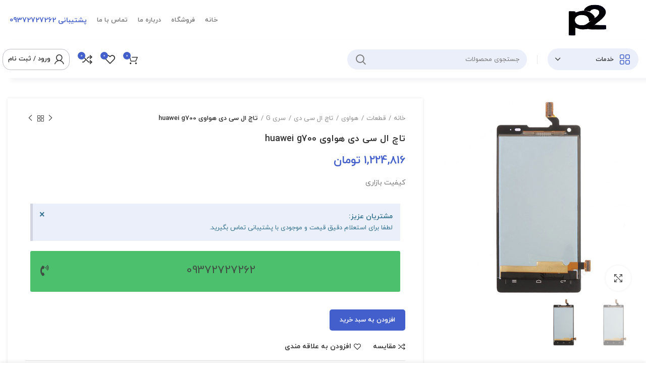

--- FILE ---
content_type: text/html; charset=UTF-8
request_url: https://p2parts.com/product/%D8%AA%D8%A7%DA%86-%D8%A7%D9%84-%D8%B3%DB%8C-%D8%AF%DB%8C-%D9%87%D9%88%D8%A7%D9%88%DB%8C-huawei-g700/
body_size: 34240
content:
<!DOCTYPE html>
<html dir="rtl" lang="fa-IR">
<head>
	<meta charset="UTF-8">
	<link rel="profile" href="https://gmpg.org/xfn/11">
	<link rel="pingback" href="https://p2parts.com/xmlrpc.php">

			<script>window.MSInputMethodContext && document.documentMode && document.write('<script src="https://p2parts.com/wp-content/themes/woodmart/js/libs/ie11CustomProperties.min.js"><\/script>');</script>
		<title>تاچ ال سی دی هواوی huawei g700 &#8211; فروشگاه قطعات موبایل p2</title>
<meta name='robots' content='max-image-preview:large' />
<link rel="alternate" type="application/rss+xml" title="فروشگاه قطعات موبایل p2 &raquo; خوراک" href="https://p2parts.com/feed/" />
<link rel="alternate" type="application/rss+xml" title="فروشگاه قطعات موبایل p2 &raquo; خوراک دیدگاه‌ها" href="https://p2parts.com/comments/feed/" />
<link rel="alternate" type="application/rss+xml" title="فروشگاه قطعات موبایل p2 &raquo; تاچ ال سی دی هواوی huawei g700 خوراک دیدگاه‌ها" href="https://p2parts.com/product/%d8%aa%d8%a7%da%86-%d8%a7%d9%84-%d8%b3%db%8c-%d8%af%db%8c-%d9%87%d9%88%d8%a7%d9%88%db%8c-huawei-g700/feed/" />
<link rel='stylesheet' id='wp-block-library-rtl-css' href='https://p2parts.com/wp-includes/css/dist/block-library/style-rtl.min.css?ver=6.3.7' type='text/css' media='all' />
<link rel='stylesheet' id='wc-blocks-vendors-style-css' href='https://p2parts.com/wp-content/plugins/woocommerce/packages/woocommerce-blocks/build/wc-blocks-vendors-style.css?ver=9.6.6' type='text/css' media='all' />
<link rel='stylesheet' id='wc-blocks-style-rtl-css' href='https://p2parts.com/wp-content/plugins/woocommerce/packages/woocommerce-blocks/build/wc-blocks-style-rtl.css?ver=9.6.6' type='text/css' media='all' />
<style id='classic-theme-styles-inline-css' type='text/css'>
/*! This file is auto-generated */
.wp-block-button__link{color:#fff;background-color:#32373c;border-radius:9999px;box-shadow:none;text-decoration:none;padding:calc(.667em + 2px) calc(1.333em + 2px);font-size:1.125em}.wp-block-file__button{background:#32373c;color:#fff;text-decoration:none}
</style>
<style id='global-styles-inline-css' type='text/css'>
body{--wp--preset--color--black: #000000;--wp--preset--color--cyan-bluish-gray: #abb8c3;--wp--preset--color--white: #ffffff;--wp--preset--color--pale-pink: #f78da7;--wp--preset--color--vivid-red: #cf2e2e;--wp--preset--color--luminous-vivid-orange: #ff6900;--wp--preset--color--luminous-vivid-amber: #fcb900;--wp--preset--color--light-green-cyan: #7bdcb5;--wp--preset--color--vivid-green-cyan: #00d084;--wp--preset--color--pale-cyan-blue: #8ed1fc;--wp--preset--color--vivid-cyan-blue: #0693e3;--wp--preset--color--vivid-purple: #9b51e0;--wp--preset--gradient--vivid-cyan-blue-to-vivid-purple: linear-gradient(135deg,rgba(6,147,227,1) 0%,rgb(155,81,224) 100%);--wp--preset--gradient--light-green-cyan-to-vivid-green-cyan: linear-gradient(135deg,rgb(122,220,180) 0%,rgb(0,208,130) 100%);--wp--preset--gradient--luminous-vivid-amber-to-luminous-vivid-orange: linear-gradient(135deg,rgba(252,185,0,1) 0%,rgba(255,105,0,1) 100%);--wp--preset--gradient--luminous-vivid-orange-to-vivid-red: linear-gradient(135deg,rgba(255,105,0,1) 0%,rgb(207,46,46) 100%);--wp--preset--gradient--very-light-gray-to-cyan-bluish-gray: linear-gradient(135deg,rgb(238,238,238) 0%,rgb(169,184,195) 100%);--wp--preset--gradient--cool-to-warm-spectrum: linear-gradient(135deg,rgb(74,234,220) 0%,rgb(151,120,209) 20%,rgb(207,42,186) 40%,rgb(238,44,130) 60%,rgb(251,105,98) 80%,rgb(254,248,76) 100%);--wp--preset--gradient--blush-light-purple: linear-gradient(135deg,rgb(255,206,236) 0%,rgb(152,150,240) 100%);--wp--preset--gradient--blush-bordeaux: linear-gradient(135deg,rgb(254,205,165) 0%,rgb(254,45,45) 50%,rgb(107,0,62) 100%);--wp--preset--gradient--luminous-dusk: linear-gradient(135deg,rgb(255,203,112) 0%,rgb(199,81,192) 50%,rgb(65,88,208) 100%);--wp--preset--gradient--pale-ocean: linear-gradient(135deg,rgb(255,245,203) 0%,rgb(182,227,212) 50%,rgb(51,167,181) 100%);--wp--preset--gradient--electric-grass: linear-gradient(135deg,rgb(202,248,128) 0%,rgb(113,206,126) 100%);--wp--preset--gradient--midnight: linear-gradient(135deg,rgb(2,3,129) 0%,rgb(40,116,252) 100%);--wp--preset--font-size--small: 13px;--wp--preset--font-size--medium: 20px;--wp--preset--font-size--large: 36px;--wp--preset--font-size--x-large: 42px;--wp--preset--spacing--20: 0.44rem;--wp--preset--spacing--30: 0.67rem;--wp--preset--spacing--40: 1rem;--wp--preset--spacing--50: 1.5rem;--wp--preset--spacing--60: 2.25rem;--wp--preset--spacing--70: 3.38rem;--wp--preset--spacing--80: 5.06rem;--wp--preset--shadow--natural: 6px 6px 9px rgba(0, 0, 0, 0.2);--wp--preset--shadow--deep: 12px 12px 50px rgba(0, 0, 0, 0.4);--wp--preset--shadow--sharp: 6px 6px 0px rgba(0, 0, 0, 0.2);--wp--preset--shadow--outlined: 6px 6px 0px -3px rgba(255, 255, 255, 1), 6px 6px rgba(0, 0, 0, 1);--wp--preset--shadow--crisp: 6px 6px 0px rgba(0, 0, 0, 1);}:where(.is-layout-flex){gap: 0.5em;}:where(.is-layout-grid){gap: 0.5em;}body .is-layout-flow > .alignleft{float: left;margin-inline-start: 0;margin-inline-end: 2em;}body .is-layout-flow > .alignright{float: right;margin-inline-start: 2em;margin-inline-end: 0;}body .is-layout-flow > .aligncenter{margin-left: auto !important;margin-right: auto !important;}body .is-layout-constrained > .alignleft{float: left;margin-inline-start: 0;margin-inline-end: 2em;}body .is-layout-constrained > .alignright{float: right;margin-inline-start: 2em;margin-inline-end: 0;}body .is-layout-constrained > .aligncenter{margin-left: auto !important;margin-right: auto !important;}body .is-layout-constrained > :where(:not(.alignleft):not(.alignright):not(.alignfull)){max-width: var(--wp--style--global--content-size);margin-left: auto !important;margin-right: auto !important;}body .is-layout-constrained > .alignwide{max-width: var(--wp--style--global--wide-size);}body .is-layout-flex{display: flex;}body .is-layout-flex{flex-wrap: wrap;align-items: center;}body .is-layout-flex > *{margin: 0;}body .is-layout-grid{display: grid;}body .is-layout-grid > *{margin: 0;}:where(.wp-block-columns.is-layout-flex){gap: 2em;}:where(.wp-block-columns.is-layout-grid){gap: 2em;}:where(.wp-block-post-template.is-layout-flex){gap: 1.25em;}:where(.wp-block-post-template.is-layout-grid){gap: 1.25em;}.has-black-color{color: var(--wp--preset--color--black) !important;}.has-cyan-bluish-gray-color{color: var(--wp--preset--color--cyan-bluish-gray) !important;}.has-white-color{color: var(--wp--preset--color--white) !important;}.has-pale-pink-color{color: var(--wp--preset--color--pale-pink) !important;}.has-vivid-red-color{color: var(--wp--preset--color--vivid-red) !important;}.has-luminous-vivid-orange-color{color: var(--wp--preset--color--luminous-vivid-orange) !important;}.has-luminous-vivid-amber-color{color: var(--wp--preset--color--luminous-vivid-amber) !important;}.has-light-green-cyan-color{color: var(--wp--preset--color--light-green-cyan) !important;}.has-vivid-green-cyan-color{color: var(--wp--preset--color--vivid-green-cyan) !important;}.has-pale-cyan-blue-color{color: var(--wp--preset--color--pale-cyan-blue) !important;}.has-vivid-cyan-blue-color{color: var(--wp--preset--color--vivid-cyan-blue) !important;}.has-vivid-purple-color{color: var(--wp--preset--color--vivid-purple) !important;}.has-black-background-color{background-color: var(--wp--preset--color--black) !important;}.has-cyan-bluish-gray-background-color{background-color: var(--wp--preset--color--cyan-bluish-gray) !important;}.has-white-background-color{background-color: var(--wp--preset--color--white) !important;}.has-pale-pink-background-color{background-color: var(--wp--preset--color--pale-pink) !important;}.has-vivid-red-background-color{background-color: var(--wp--preset--color--vivid-red) !important;}.has-luminous-vivid-orange-background-color{background-color: var(--wp--preset--color--luminous-vivid-orange) !important;}.has-luminous-vivid-amber-background-color{background-color: var(--wp--preset--color--luminous-vivid-amber) !important;}.has-light-green-cyan-background-color{background-color: var(--wp--preset--color--light-green-cyan) !important;}.has-vivid-green-cyan-background-color{background-color: var(--wp--preset--color--vivid-green-cyan) !important;}.has-pale-cyan-blue-background-color{background-color: var(--wp--preset--color--pale-cyan-blue) !important;}.has-vivid-cyan-blue-background-color{background-color: var(--wp--preset--color--vivid-cyan-blue) !important;}.has-vivid-purple-background-color{background-color: var(--wp--preset--color--vivid-purple) !important;}.has-black-border-color{border-color: var(--wp--preset--color--black) !important;}.has-cyan-bluish-gray-border-color{border-color: var(--wp--preset--color--cyan-bluish-gray) !important;}.has-white-border-color{border-color: var(--wp--preset--color--white) !important;}.has-pale-pink-border-color{border-color: var(--wp--preset--color--pale-pink) !important;}.has-vivid-red-border-color{border-color: var(--wp--preset--color--vivid-red) !important;}.has-luminous-vivid-orange-border-color{border-color: var(--wp--preset--color--luminous-vivid-orange) !important;}.has-luminous-vivid-amber-border-color{border-color: var(--wp--preset--color--luminous-vivid-amber) !important;}.has-light-green-cyan-border-color{border-color: var(--wp--preset--color--light-green-cyan) !important;}.has-vivid-green-cyan-border-color{border-color: var(--wp--preset--color--vivid-green-cyan) !important;}.has-pale-cyan-blue-border-color{border-color: var(--wp--preset--color--pale-cyan-blue) !important;}.has-vivid-cyan-blue-border-color{border-color: var(--wp--preset--color--vivid-cyan-blue) !important;}.has-vivid-purple-border-color{border-color: var(--wp--preset--color--vivid-purple) !important;}.has-vivid-cyan-blue-to-vivid-purple-gradient-background{background: var(--wp--preset--gradient--vivid-cyan-blue-to-vivid-purple) !important;}.has-light-green-cyan-to-vivid-green-cyan-gradient-background{background: var(--wp--preset--gradient--light-green-cyan-to-vivid-green-cyan) !important;}.has-luminous-vivid-amber-to-luminous-vivid-orange-gradient-background{background: var(--wp--preset--gradient--luminous-vivid-amber-to-luminous-vivid-orange) !important;}.has-luminous-vivid-orange-to-vivid-red-gradient-background{background: var(--wp--preset--gradient--luminous-vivid-orange-to-vivid-red) !important;}.has-very-light-gray-to-cyan-bluish-gray-gradient-background{background: var(--wp--preset--gradient--very-light-gray-to-cyan-bluish-gray) !important;}.has-cool-to-warm-spectrum-gradient-background{background: var(--wp--preset--gradient--cool-to-warm-spectrum) !important;}.has-blush-light-purple-gradient-background{background: var(--wp--preset--gradient--blush-light-purple) !important;}.has-blush-bordeaux-gradient-background{background: var(--wp--preset--gradient--blush-bordeaux) !important;}.has-luminous-dusk-gradient-background{background: var(--wp--preset--gradient--luminous-dusk) !important;}.has-pale-ocean-gradient-background{background: var(--wp--preset--gradient--pale-ocean) !important;}.has-electric-grass-gradient-background{background: var(--wp--preset--gradient--electric-grass) !important;}.has-midnight-gradient-background{background: var(--wp--preset--gradient--midnight) !important;}.has-small-font-size{font-size: var(--wp--preset--font-size--small) !important;}.has-medium-font-size{font-size: var(--wp--preset--font-size--medium) !important;}.has-large-font-size{font-size: var(--wp--preset--font-size--large) !important;}.has-x-large-font-size{font-size: var(--wp--preset--font-size--x-large) !important;}
.wp-block-navigation a:where(:not(.wp-element-button)){color: inherit;}
:where(.wp-block-post-template.is-layout-flex){gap: 1.25em;}:where(.wp-block-post-template.is-layout-grid){gap: 1.25em;}
:where(.wp-block-columns.is-layout-flex){gap: 2em;}:where(.wp-block-columns.is-layout-grid){gap: 2em;}
.wp-block-pullquote{font-size: 1.5em;line-height: 1.6;}
</style>
<link rel='stylesheet' id='offer-plugn-zhaket-css' href='https://p2parts.com/wp-content/plugins/special-offer-woodmart/inc/../assets/css/plugin.css?ver=6.3.7' type='text/css' media='all' />
<style id='woocommerce-inline-inline-css' type='text/css'>
.woocommerce form .form-row .required { visibility: visible; }
</style>
<link rel='stylesheet' id='woo-variation-swatches-css' href='https://p2parts.com/wp-content/plugins/woo-variation-swatches/assets/css/frontend.min.css?ver=1681392908' type='text/css' media='all' />
<style id='woo-variation-swatches-inline-css' type='text/css'>
:root {
--wvs-tick:url("data:image/svg+xml;utf8,%3Csvg filter='drop-shadow(0px 0px 2px rgb(0 0 0 / .8))' xmlns='http://www.w3.org/2000/svg'  viewBox='0 0 30 30'%3E%3Cpath fill='none' stroke='%23ffffff' stroke-linecap='round' stroke-linejoin='round' stroke-width='4' d='M4 16L11 23 27 7'/%3E%3C/svg%3E");

--wvs-cross:url("data:image/svg+xml;utf8,%3Csvg filter='drop-shadow(0px 0px 5px rgb(255 255 255 / .6))' xmlns='http://www.w3.org/2000/svg' width='72px' height='72px' viewBox='0 0 24 24'%3E%3Cpath fill='none' stroke='%23ff0000' stroke-linecap='round' stroke-width='0.6' d='M5 5L19 19M19 5L5 19'/%3E%3C/svg%3E");
--wvs-single-product-item-width:30px;
--wvs-single-product-item-height:30px;
--wvs-single-product-item-font-size:16px}
</style>
<link rel='stylesheet' id='e-animations-css' href='https://p2parts.com/wp-content/plugins/elementor/assets/lib/animations/animations.min.css?ver=3.12.1' type='text/css' media='all' />
<link rel='stylesheet' id='elementor-icons-css' href='https://p2parts.com/wp-content/plugins/elementor/assets/lib/eicons/css/elementor-icons.min.css?ver=5.18.0' type='text/css' media='all' />
<link rel='stylesheet' id='elementor-frontend-legacy-css' href='https://p2parts.com/wp-content/plugins/elementor/assets/css/frontend-legacy-rtl.min.css?ver=3.12.1' type='text/css' media='all' />
<link rel='stylesheet' id='elementor-frontend-css' href='https://p2parts.com/wp-content/plugins/elementor/assets/css/frontend-rtl.min.css?ver=3.12.1' type='text/css' media='all' />
<link rel='stylesheet' id='swiper-css' href='https://p2parts.com/wp-content/plugins/elementor/assets/lib/swiper/css/swiper.min.css?ver=5.3.6' type='text/css' media='all' />
<link rel='stylesheet' id='elementor-post-269-css' href='https://p2parts.com/wp-content/uploads/elementor/css/post-269.css?ver=1694048561' type='text/css' media='all' />
<link rel='stylesheet' id='elementor-icons-shared-0-css' href='https://p2parts.com/wp-content/plugins/elementor/assets/lib/font-awesome/css/fontawesome.min.css?ver=5.15.3' type='text/css' media='all' />
<link rel='stylesheet' id='elementor-icons-fa-solid-css' href='https://p2parts.com/wp-content/plugins/elementor/assets/lib/font-awesome/css/solid.min.css?ver=5.15.3' type='text/css' media='all' />
<link rel='stylesheet' id='elementor-icons-fa-brands-css' href='https://p2parts.com/wp-content/plugins/elementor/assets/lib/font-awesome/css/brands.min.css?ver=5.15.3' type='text/css' media='all' />
<link rel='stylesheet' id='elementor-icons-fa-regular-css' href='https://p2parts.com/wp-content/plugins/elementor/assets/lib/font-awesome/css/regular.min.css?ver=5.15.3' type='text/css' media='all' />
<link rel='stylesheet' id='bootstrap-css' href='https://p2parts.com/wp-content/themes/woodmart/css/bootstrap.min.css?ver=6.2.4' type='text/css' media='all' />
<link rel='stylesheet' id='woodmart-style-css' href='https://p2parts.com/wp-content/themes/woodmart/css/style-rtl-elementor.min.css?ver=6.2.4' type='text/css' media='all' />
<link rel='stylesheet' id='wd-wpcf7-css' href='https://p2parts.com/wp-content/themes/woodmart/css/parts/int-wpcf7-rtl.min.css?ver=6.2.4' type='text/css' media='all' />
<link rel='stylesheet' id='wd-mc4wp-deprecated-css' href='https://p2parts.com/wp-content/themes/woodmart/css/parts/int-mc4wp-deprecated.min.css?ver=6.2.4' type='text/css' media='all' />
<link rel='stylesheet' id='wd-mc4wp-css' href='https://p2parts.com/wp-content/themes/woodmart/css/parts/int-mc4wp.min.css?ver=6.2.4' type='text/css' media='all' />
<link rel='stylesheet' id='wd-revolution-slider-css' href='https://p2parts.com/wp-content/themes/woodmart/css/parts/int-revolution-slider.min.css?ver=6.2.4' type='text/css' media='all' />
<link rel='stylesheet' id='xts-style-header_246188-css' href='https://p2parts.com/wp-content/uploads/2024/10/xts-header_246188-1729200491.css?ver=6.2.4' type='text/css' media='all' />
<link rel='stylesheet' id='xts-style-theme_settings_default-css' href='https://p2parts.com/wp-content/uploads/2024/10/xts-theme_settings_default-1729201104.css?ver=6.2.4' type='text/css' media='all' />
<link rel='stylesheet' id='google-fonts-1-css' href='https://fonts.googleapis.com/css?family=Roboto%3A100%2C100italic%2C200%2C200italic%2C300%2C300italic%2C400%2C400italic%2C500%2C500italic%2C600%2C600italic%2C700%2C700italic%2C800%2C800italic%2C900%2C900italic%7CRoboto+Slab%3A100%2C100italic%2C200%2C200italic%2C300%2C300italic%2C400%2C400italic%2C500%2C500italic%2C600%2C600italic%2C700%2C700italic%2C800%2C800italic%2C900%2C900italic&#038;display=auto&#038;ver=6.3.7' type='text/css' media='all' />
<link rel="preconnect" href="https://fonts.gstatic.com/" crossorigin><script type='text/javascript' src='https://p2parts.com/wp-includes/js/jquery/jquery.min.js?ver=3.7.0' id='jquery-core-js'></script>
<script type='text/javascript' src='https://p2parts.com/wp-includes/js/jquery/jquery-migrate.min.js?ver=3.4.1' id='jquery-migrate-js'></script>
<script type='text/javascript' src='https://p2parts.com/wp-content/plugins/special-offer-woodmart/inc/../assets/js/plugin.js?ver=6.3.7' id='offer-plugin-zhaket-js'></script>
<script type='text/javascript' src='https://p2parts.com/wp-content/themes/woodmart/js/libs/device.min.js?ver=6.2.4' id='wd-device-library-js'></script>
<link rel="https://api.w.org/" href="https://p2parts.com/wp-json/" /><link rel="alternate" type="application/json" href="https://p2parts.com/wp-json/wp/v2/product/3260" /><link rel="EditURI" type="application/rsd+xml" title="RSD" href="https://p2parts.com/xmlrpc.php?rsd" />
<link rel="stylesheet" href="https://p2parts.com/wp-content/themes/woodmart/rtl.css" type="text/css" media="screen" /><meta name="generator" content="WordPress 6.3.7" />
<meta name="generator" content="WooCommerce 7.5.1" />
<link rel="canonical" href="https://p2parts.com/product/%d8%aa%d8%a7%da%86-%d8%a7%d9%84-%d8%b3%db%8c-%d8%af%db%8c-%d9%87%d9%88%d8%a7%d9%88%db%8c-huawei-g700/" />
<link rel='shortlink' href='https://p2parts.com/?p=3260' />
<link rel="alternate" type="application/json+oembed" href="https://p2parts.com/wp-json/oembed/1.0/embed?url=https%3A%2F%2Fp2parts.com%2Fproduct%2F%25d8%25aa%25d8%25a7%25da%2586-%25d8%25a7%25d9%2584-%25d8%25b3%25db%258c-%25d8%25af%25db%258c-%25d9%2587%25d9%2588%25d8%25a7%25d9%2588%25db%258c-huawei-g700%2F" />
<link rel="alternate" type="text/xml+oembed" href="https://p2parts.com/wp-json/oembed/1.0/embed?url=https%3A%2F%2Fp2parts.com%2Fproduct%2F%25d8%25aa%25d8%25a7%25da%2586-%25d8%25a7%25d9%2584-%25d8%25b3%25db%258c-%25d8%25af%25db%258c-%25d9%2587%25d9%2588%25d8%25a7%25d9%2588%25db%258c-huawei-g700%2F&#038;format=xml" />
					<meta name="viewport" content="width=device-width, initial-scale=1.0, maximum-scale=1.0, user-scalable=no">
										<noscript><style>.woocommerce-product-gallery{ opacity: 1 !important; }</style></noscript>
	<meta name="generator" content="Elementor 3.12.1; features: a11y_improvements, additional_custom_breakpoints; settings: css_print_method-external, google_font-enabled, font_display-auto">
<style type="text/css">.recentcomments a{display:inline !important;padding:0 !important;margin:0 !important;}</style><meta name="generator" content="Powered by Slider Revolution 6.5.13 - responsive, Mobile-Friendly Slider Plugin for WordPress with comfortable drag and drop interface." />
<link rel="icon" href="https://p2parts.com/wp-content/uploads/2022/06/cropped-لوگو-min-32x32.png" sizes="32x32" />
<link rel="icon" href="https://p2parts.com/wp-content/uploads/2022/06/cropped-لوگو-min-192x192.png" sizes="192x192" />
<link rel="apple-touch-icon" href="https://p2parts.com/wp-content/uploads/2022/06/cropped-لوگو-min-180x180.png" />
<meta name="msapplication-TileImage" content="https://p2parts.com/wp-content/uploads/2022/06/cropped-لوگو-min-270x270.png" />
<script>function setREVStartSize(e){
			//window.requestAnimationFrame(function() {
				window.RSIW = window.RSIW===undefined ? window.innerWidth : window.RSIW;
				window.RSIH = window.RSIH===undefined ? window.innerHeight : window.RSIH;
				try {
					var pw = document.getElementById(e.c).parentNode.offsetWidth,
						newh;
					pw = pw===0 || isNaN(pw) ? window.RSIW : pw;
					e.tabw = e.tabw===undefined ? 0 : parseInt(e.tabw);
					e.thumbw = e.thumbw===undefined ? 0 : parseInt(e.thumbw);
					e.tabh = e.tabh===undefined ? 0 : parseInt(e.tabh);
					e.thumbh = e.thumbh===undefined ? 0 : parseInt(e.thumbh);
					e.tabhide = e.tabhide===undefined ? 0 : parseInt(e.tabhide);
					e.thumbhide = e.thumbhide===undefined ? 0 : parseInt(e.thumbhide);
					e.mh = e.mh===undefined || e.mh=="" || e.mh==="auto" ? 0 : parseInt(e.mh,0);
					if(e.layout==="fullscreen" || e.l==="fullscreen")
						newh = Math.max(e.mh,window.RSIH);
					else{
						e.gw = Array.isArray(e.gw) ? e.gw : [e.gw];
						for (var i in e.rl) if (e.gw[i]===undefined || e.gw[i]===0) e.gw[i] = e.gw[i-1];
						e.gh = e.el===undefined || e.el==="" || (Array.isArray(e.el) && e.el.length==0)? e.gh : e.el;
						e.gh = Array.isArray(e.gh) ? e.gh : [e.gh];
						for (var i in e.rl) if (e.gh[i]===undefined || e.gh[i]===0) e.gh[i] = e.gh[i-1];
											
						var nl = new Array(e.rl.length),
							ix = 0,
							sl;
						e.tabw = e.tabhide>=pw ? 0 : e.tabw;
						e.thumbw = e.thumbhide>=pw ? 0 : e.thumbw;
						e.tabh = e.tabhide>=pw ? 0 : e.tabh;
						e.thumbh = e.thumbhide>=pw ? 0 : e.thumbh;
						for (var i in e.rl) nl[i] = e.rl[i]<window.RSIW ? 0 : e.rl[i];
						sl = nl[0];
						for (var i in nl) if (sl>nl[i] && nl[i]>0) { sl = nl[i]; ix=i;}
						var m = pw>(e.gw[ix]+e.tabw+e.thumbw) ? 1 : (pw-(e.tabw+e.thumbw)) / (e.gw[ix]);
						newh =  (e.gh[ix] * m) + (e.tabh + e.thumbh);
					}
					var el = document.getElementById(e.c);
					if (el!==null && el) el.style.height = newh+"px";
					el = document.getElementById(e.c+"_wrapper");
					if (el!==null && el) {
						el.style.height = newh+"px";
						el.style.display = "block";
					}
				} catch(e){
					console.log("Failure at Presize of Slider:" + e)
				}
			//});
		  };</script>
		<style type="text/css" id="wp-custom-css">
			.woodmart-button-wrapper.inline-element {
    margin-bottom: 0px;
}
.product-grid-item .wd-product-countdown, .product-grid-item .wd-stock-progress-bar {
    margin-bottom: 10px;
}
.wd-hover-standard .wd-add-btn {
    margin-top: 5px;
    margin-bottom: 15px;
}
.promo-banner .promo-banner-image {
    border-radius: 15px;
}
.product-grid-item.woodmart-hover-tiled .hover-img img, .product-grid-item.woodmart-hover-tiled .product-image-link img {
    width: 100%;
    padding: 20px;
}
.woodmart-hover-tiled .product-wrapper {
    border-radius: 10px;
    overflow: hidden;
	background: #fff;
}
.labels-rectangular .product-label {
    padding: 5px 10px;
    font-size: 12px;
    border-radius: 15px;
    margin-right: 5px;
}
.product-grid-item.wd-hover-standard {
    text-align: center;
    background: #fff;
    border-radius: 10px;
    overflow: hidden;
}
.blog-design-masonry .post-title {
    font-size: 16px !important;
}

del .woocommerce-Price-currencySymbol {
	display:none;
}
.product-grid-item .price {
   font-size: 13px;
}
.menu-opener {
    min-width: 180px !important;
    border-radius: 100px;
}
.menu-opener .menu-open-label {
    font-size: 12px;
}
.wd-nav-vertical>li>a {
    font-size: 12px;
}
.searchform input[type="text"] {
    height: 40px;
    font-size: 13px;
}
[class*="wd-header-search-form"] input[type='text'] {
    min-width: 356px;
    background: #EBEFFA;
	border:0px
}
header .wd-header-my-account {
	border: 1px solid #BFBBC9;
   border-radius: 16px;
}

.wd-nav[class*="wd-style-"]>li>a {
    color: #7c7c7c;
}
.whb-with-shadow {
    box-shadow: 22px 5px 8px rgb(118 120 139 / 10%) !important;
	padding: 15px 0 !important;
}
.wd-products-tabs .tabs-name>span {
    vertical-align: middle;
    font-weight: 800;
    color: var(--wd-primary-color);
    font-size: 18px;
    letter-spacing: -0.5px;
}
.wd-nav-vertical>li:not(:last-child) {
    border-bottom: 0px;
}
.wd-nav-vertical>li:hover>a {
    background-color: #ebeffa;
    color: rgba(51,51,51,.9);
    margin-right: 14px;
    border-bottom-right-radius: 15px;
    border-top-right-radius: 15px;
}
.wd-dropdown-cats {
    border-bottom-right-radius: 15px;
    border-bottom-left-radius: 15px;
	padding: 15px 0;
}









element.style {
}
.product-image-summary div.quantity {
    margin-bottom: 10px;
    margin-left: 10px;
}
div.quantity {
    display: inline-flex;
    vertical-align: top;
    white-space: nowrap;
    font-size: 0;
    display: none;
}		</style>
		<style>
		
		</style></head>

<body data-rsssl=1 class="rtl product-template-default single single-product postid-3260 theme-woodmart woocommerce woocommerce-page woocommerce-no-js woo-variation-swatches wvs-behavior-blur wvs-theme-woodmart wvs-show-label wvs-tooltip wrapper-custom  woodmart-product-design-default woodmart-product-sticky-on categories-accordion-on woodmart-archive-shop woodmart-ajax-shop-on offcanvas-sidebar-mobile offcanvas-sidebar-tablet notifications-sticky sticky-toolbar-on elementor-default elementor-kit-269">
			<script type="text/javascript" id="wd-flicker-fix">// Flicker fix.</script>	
	
	<div class="website-wrapper">
									<header class="whb-header whb-sticky-shadow whb-scroll-slide whb-sticky-real whb-hide-on-scroll">
					<div class="whb-main-header">
	
<div class="whb-row whb-top-bar whb-not-sticky-row whb-with-bg whb-border-fullwidth whb-color-light whb-flex-equal-sides whb-hidden-desktop whb-hidden-mobile whb-with-shadow">
	<div class="container">
		<div class="whb-flex-row whb-top-bar-inner">
			<div class="whb-column whb-col-left whb-visible-lg whb-empty-column">
	</div>
<div class="whb-column whb-col-center whb-visible-lg whb-empty-column">
	</div>
<div class="whb-column whb-col-right whb-visible-lg whb-empty-column">
	</div>
<div class="whb-column whb-col-mobile whb-hidden-lg">
	<div class="wd-header-html">			<link rel="stylesheet" id="elementor-post-7883-css" href="https://p2parts.com/wp-content/uploads/elementor/css/post-7883.css?ver=1729174148" type="text/css" media="all">
					<div data-elementor-type="wp-post" data-elementor-id="7883" class="elementor elementor-7883">
						<div class="elementor-inner">
				<div class="elementor-section-wrap">
									<section class="elementor-section elementor-top-section elementor-element elementor-element-8cc8209 wd-section-stretch elementor-section-boxed elementor-section-height-default elementor-section-height-default" data-id="8cc8209" data-element_type="section" data-settings="{&quot;background_background&quot;:&quot;classic&quot;}">
						<div class="elementor-container elementor-column-gap-default">
							<div class="elementor-row">
					<div class="elementor-column elementor-col-50 elementor-top-column elementor-element elementor-element-75f6815" data-id="75f6815" data-element_type="column">
			<div class="elementor-column-wrap elementor-element-populated">
							<div class="elementor-widget-wrap">
						<div class="elementor-element elementor-element-edd4874 elementor-icon-list--layout-traditional elementor-list-item-link-full_width elementor-widget elementor-widget-icon-list" data-id="edd4874" data-element_type="widget" data-widget_type="icon-list.default">
				<div class="elementor-widget-container">
					<ul class="elementor-icon-list-items">
							<li class="elementor-icon-list-item">
											<span class="elementor-icon-list-icon">
							<i aria-hidden="true" class="far fa-bell"></i>						</span>
										<span class="elementor-icon-list-text"> استعلام  قیمت و موجودی:</span>
									</li>
						</ul>
				</div>
				</div>
						</div>
					</div>
		</div>
				<div class="elementor-column elementor-col-50 elementor-top-column elementor-element elementor-element-8711f75" data-id="8711f75" data-element_type="column">
			<div class="elementor-column-wrap elementor-element-populated">
							<div class="elementor-widget-wrap">
						<div class="elementor-element elementor-element-729ee6f elementor-align-justify elementor-widget elementor-widget-button" data-id="729ee6f" data-element_type="widget" data-widget_type="button.default">
				<div class="elementor-widget-container">
					<div class="elementor-button-wrapper">
			<a href="tel:09372727262" class="elementor-button-link elementor-button elementor-size-sm" role="button">
						<span class="elementor-button-content-wrapper">
							<span class="elementor-button-icon elementor-align-icon-left">
				<i aria-hidden="true" class="fas fa-phone-volume"></i>			</span>
						<span class="elementor-button-text">09372727262</span>
		</span>
					</a>
		</div>
				</div>
				</div>
						</div>
					</div>
		</div>
								</div>
					</div>
		</section>
									</div>
			</div>
					</div>
		</div>
</div>
		</div>
	</div>
</div>

<div class="whb-row whb-general-header whb-not-sticky-row whb-without-bg whb-without-border whb-color-dark whb-flex-flex-middle">
	<div class="container">
		<div class="whb-flex-row whb-general-header-inner">
			<div class="whb-column whb-col-left whb-visible-lg">
	<div class="site-logo">
	<a href="https://p2parts.com/" class="wd-logo wd-main-logo" rel="home">
		<img width="400" height="200" src="https://p2parts.com/wp-content/uploads/2022/06/لوگو-min.png" class="attachment-full size-full" alt="لوگو" decoding="async" style="max-width:202px;" srcset="https://p2parts.com/wp-content/uploads/2022/06/لوگو-min.png 400w, https://p2parts.com/wp-content/uploads/2022/06/لوگو-min-300x150.png 300w, https://p2parts.com/wp-content/uploads/2022/06/لوگو-min-150x75.png 150w" sizes="(max-width: 400px) 100vw, 400px" />	</a>
	</div>
<div class="whb-space-element " style="width:20px;"></div></div>
<div class="whb-column whb-col-center whb-visible-lg">
	
<div class="wd-header-text set-cont-mb-s reset-last-child "></div>
</div>
<div class="whb-column whb-col-right whb-visible-lg">
	<div class="wd-header-nav wd-header-main-nav text-right" role="navigation">
	<ul id="menu-%d9%85%d9%86%d9%88%db%8c-%d8%a7%d8%b5%d9%84%db%8c" class="menu wd-nav wd-nav-main wd-style-default wd-gap-s"><li id="menu-item-1787" class="menu-item menu-item-type-post_type menu-item-object-page menu-item-home menu-item-1787 item-level-0 menu-simple-dropdown wd-event-hover"><a href="https://p2parts.com/" class="woodmart-nav-link"><span class="nav-link-text">خانه</span></a></li>
<li id="menu-item-1215" class="menu-item menu-item-type-post_type menu-item-object-page current_page_parent menu-item-1215 item-level-0 menu-simple-dropdown wd-event-hover"><a href="https://p2parts.com/shop/" class="woodmart-nav-link"><span class="nav-link-text">فروشگاه</span></a></li>
<li id="menu-item-1432" class="menu-item menu-item-type-post_type menu-item-object-page menu-item-1432 item-level-0 menu-simple-dropdown wd-event-hover"><a href="https://p2parts.com/%d8%af%d8%b1%d8%a8%d8%a7%d8%b1%d9%87-%d9%85%d8%a7/" class="woodmart-nav-link"><span class="nav-link-text">درباره ما</span></a></li>
<li id="menu-item-891" class="menu-item menu-item-type-post_type menu-item-object-page menu-item-891 item-level-0 menu-simple-dropdown wd-event-hover"><a href="https://p2parts.com/contact-us/" class="woodmart-nav-link"><span class="nav-link-text">تماس با ما</span></a></li>
</ul></div><!--END MAIN-NAV-->

<div class="wd-header-text set-cont-mb-s reset-last-child "><span style="color: #435fcb;"><strong>پشتیبانی</strong></span> <a href="tel:09372727262"><span style="color: #435fcb;"><strong><span style="font-size: 11pt;">09372727262</span> </strong></span><img class="size-full wp-image-3133 alignnone" src="https://tikakala.com/Themes/DefaultClean/Content/images/Iconly-Bold-Calling.svg" alt="" width="13" height="13" /></a></div>
</div>
<div class="whb-column whb-mobile-left whb-hidden-lg">
	<div class="wd-tools-element wd-header-mobile-nav wd-style-text">
	<a href="#" rel="nofollow">
		<span class="wd-tools-icon">
					</span>
	
		<span class="wd-tools-text">منو</span>
	</a>
</div><!--END wd-header-mobile-nav--></div>
<div class="whb-column whb-mobile-center whb-hidden-lg">
	<div class="site-logo">
	<a href="https://p2parts.com/" class="wd-logo wd-main-logo" rel="home">
		<img width="400" height="200" src="https://p2parts.com/wp-content/uploads/2022/06/لوگو-min.png" class="attachment-full size-full" alt="لوگو" decoding="async" style="max-width:140px;" srcset="https://p2parts.com/wp-content/uploads/2022/06/لوگو-min.png 400w, https://p2parts.com/wp-content/uploads/2022/06/لوگو-min-300x150.png 300w, https://p2parts.com/wp-content/uploads/2022/06/لوگو-min-150x75.png 150w" sizes="(max-width: 400px) 100vw, 400px" />	</a>
	</div>
</div>
<div class="whb-column whb-mobile-right whb-hidden-lg">
	
<div class="wd-header-cart wd-tools-element wd-design-5 cart-widget-opener">
	<a href="https://p2parts.com/cart/" title="سبد خرید">
		<span class="wd-tools-icon">
												<span class="wd-cart-number">0 <span>محصول</span></span>
							</span>
		<span class="wd-tools-text">
			
			<span class="subtotal-divider">/</span>
						<span class="wd-cart-subtotal"><span class="woocommerce-Price-amount amount"><bdi>0&nbsp;<span class="woocommerce-Price-currencySymbol">&#x062A;&#x0648;&#x0645;&#x0627;&#x0646;</span></bdi></span></span>
				</span>
	</a>
	</div>
</div>
		</div>
	</div>
</div>

<div class="whb-row whb-header-bottom whb-sticky-row whb-without-bg whb-without-border whb-color-dark whb-flex-flex-middle whb-hidden-mobile whb-with-shadow">
	<div class="container">
		<div class="whb-flex-row whb-header-bottom-inner">
			<div class="whb-column whb-col-left whb-visible-lg">
	
<div class="wd-header-cats wd-event-hover woodmart-cat-custom-icon whb-n75lp1zoots235dih121" role="navigation">
	<span class="menu-opener color-scheme-dark has-bg">
					<span class="menu-opener-icon custom-icon"><img width="24" height="24" src="https://p2parts.com/wp-content/uploads/2022/01/mega-menu-category.svg" class="wd-custom-icon" alt="" decoding="async" /></span>
		
		<span class="menu-open-label">
			خدمات		</span>
	</span>
	<div class="wd-dropdown wd-dropdown-cats ">
		<ul id="menu-%d9%85%d9%86%d9%88" class="menu wd-nav wd-nav-vertical"><li id="menu-item-1225" class="menu-item menu-item-type-taxonomy menu-item-object-product_cat current-product-ancestor current-menu-parent current-product-parent menu-item-has-children menu-item-1225 item-level-0 menu-simple-dropdown wd-event-hover"><a href="https://p2parts.com/product-category/parts/" class="woodmart-nav-link"><span class="nav-link-text">قطعات</span></a><div class="color-scheme-dark wd-design-default wd-dropdown-menu wd-dropdown"><div class="container">
<ul class="wd-sub-menu color-scheme-dark">
	<li id="menu-item-1228" class="menu-item menu-item-type-taxonomy menu-item-object-product_cat menu-item-has-children menu-item-1228 item-level-1 wd-event-hover"><a href="https://p2parts.com/product-category/parts/samsung/" class="woodmart-nav-link">سامسونگ</a>
	<ul class="sub-sub-menu wd-dropdown">
		<li id="menu-item-1299" class="menu-item menu-item-type-taxonomy menu-item-object-product_cat menu-item-has-children menu-item-1299 item-level-2 wd-event-hover"><a href="https://p2parts.com/product-category/parts/samsung/touch-lcd/" class="woodmart-nav-link">تاچ ال سی دی</a>
		<ul class="sub-sub-menu wd-dropdown">
			<li id="menu-item-1810" class="menu-item menu-item-type-taxonomy menu-item-object-product_cat menu-item-1810 item-level-3"><a href="https://p2parts.com/product-category/parts/samsung/touch-lcd/%d8%b3%d8%b1%d9%88%db%8c%d8%b3-%d9%be%da%a9-%d8%b4%d8%b1%da%a9%d8%aa%db%8c/" class="woodmart-nav-link">سرویس پک شرکتی</a></li>
			<li id="menu-item-1811" class="menu-item menu-item-type-taxonomy menu-item-object-product_cat menu-item-1811 item-level-3"><a href="https://p2parts.com/product-category/parts/samsung/touch-lcd/%da%86%d9%86%d8%ac-%da%af%d9%84%d8%b3/" class="woodmart-nav-link">چنج گلس</a></li>
			<li id="menu-item-1808" class="menu-item menu-item-type-taxonomy menu-item-object-product_cat menu-item-1808 item-level-3"><a href="https://p2parts.com/product-category/parts/samsung/touch-lcd/%d8%a7%d9%88%d9%84%d8%af-ic/" class="woodmart-nav-link">اولد ic</a></li>
			<li id="menu-item-1809" class="menu-item menu-item-type-taxonomy menu-item-object-product_cat menu-item-1809 item-level-3"><a href="https://p2parts.com/product-category/parts/samsung/touch-lcd/%d8%a7%d9%88%d9%84%d8%af2-incell/" class="woodmart-nav-link">اولد2 incell</a></li>
		</ul>
</li>
		<li id="menu-item-1313" class="menu-item menu-item-type-taxonomy menu-item-object-product_cat menu-item-1313 item-level-2"><a href="https://p2parts.com/product-category/parts/samsung/touch-single/" class="woodmart-nav-link">تاچ تک</a></li>
		<li id="menu-item-1320" class="menu-item menu-item-type-taxonomy menu-item-object-product_cat menu-item-1320 item-level-2"><a href="https://p2parts.com/product-category/parts/samsung/single-lcd/" class="woodmart-nav-link">ال سی دی تک</a></li>
		<li id="menu-item-1327" class="menu-item menu-item-type-taxonomy menu-item-object-product_cat menu-item-1327 item-level-2"><a href="https://p2parts.com/product-category/parts/samsung/felt-and-charging-board/" class="woodmart-nav-link">فلت و برد شارژ</a></li>
		<li id="menu-item-1332" class="menu-item menu-item-type-taxonomy menu-item-object-product_cat menu-item-1332 item-level-2"><a href="https://p2parts.com/product-category/parts/samsung/lens-glass/" class="woodmart-nav-link">شیشه لنز</a></li>
		<li id="menu-item-1357" class="menu-item menu-item-type-taxonomy menu-item-object-product_cat menu-item-1357 item-level-2"><a href="https://p2parts.com/product-category/parts/samsung/%d8%af%d8%b1%d9%be%d8%b4%d8%aa/" class="woodmart-nav-link">درپشت</a></li>
		<li id="menu-item-1358" class="menu-item menu-item-type-taxonomy menu-item-object-product_cat menu-item-1358 item-level-2"><a href="https://p2parts.com/product-category/parts/samsung/frames-and-frames/" class="woodmart-nav-link">قاب و فریم</a></li>
	</ul>
</li>
	<li id="menu-item-1229" class="menu-item menu-item-type-taxonomy menu-item-object-product_cat current-product-ancestor current-menu-parent current-product-parent menu-item-has-children menu-item-1229 item-level-1 wd-event-hover"><a href="https://p2parts.com/product-category/parts/huawei/" class="woodmart-nav-link">هواوی</a>
	<ul class="sub-sub-menu wd-dropdown">
		<li id="menu-item-1300" class="menu-item menu-item-type-taxonomy menu-item-object-product_cat current-product-ancestor current-menu-parent current-product-parent menu-item-has-children menu-item-1300 item-level-2 wd-event-hover"><a href="https://p2parts.com/product-category/parts/huawei/%d8%aa%d8%a7%da%86-%d8%a7%d9%84-%d8%b3%db%8c-%d8%af%db%8c/" class="woodmart-nav-link">تاچ ال سی دی</a>
		<ul class="sub-sub-menu wd-dropdown">
			<li id="menu-item-1817" class="menu-item menu-item-type-taxonomy menu-item-object-product_cat menu-item-1817 item-level-3"><a href="https://p2parts.com/product-category/parts/huawei/%d8%aa%d8%a7%da%86-%d8%a7%d9%84-%d8%b3%db%8c-%d8%af%db%8c/%d8%b3%d8%b1%db%8c-y/" class="woodmart-nav-link">سری y</a></li>
			<li id="menu-item-1812" class="menu-item menu-item-type-taxonomy menu-item-object-product_cat current-product-ancestor current-menu-parent current-product-parent menu-item-1812 item-level-3"><a href="https://p2parts.com/product-category/parts/huawei/%d8%aa%d8%a7%da%86-%d8%a7%d9%84-%d8%b3%db%8c-%d8%af%db%8c/%d8%b3%d8%b1%db%8c-g/" class="woodmart-nav-link">سری G</a></li>
			<li id="menu-item-1814" class="menu-item menu-item-type-taxonomy menu-item-object-product_cat menu-item-1814 item-level-3"><a href="https://p2parts.com/product-category/parts/huawei/%d8%aa%d8%a7%da%86-%d8%a7%d9%84-%d8%b3%db%8c-%d8%af%db%8c/%d8%b3%d8%b1%db%8c-mate/" class="woodmart-nav-link">سری mate</a></li>
			<li id="menu-item-1815" class="menu-item menu-item-type-taxonomy menu-item-object-product_cat menu-item-1815 item-level-3"><a href="https://p2parts.com/product-category/parts/huawei/%d8%aa%d8%a7%da%86-%d8%a7%d9%84-%d8%b3%db%8c-%d8%af%db%8c/%d8%b3%d8%b1%db%8c-nova/" class="woodmart-nav-link">سری nova</a></li>
			<li id="menu-item-1813" class="menu-item menu-item-type-taxonomy menu-item-object-product_cat menu-item-1813 item-level-3"><a href="https://p2parts.com/product-category/parts/huawei/%d8%aa%d8%a7%da%86-%d8%a7%d9%84-%d8%b3%db%8c-%d8%af%db%8c/%d8%b3%d8%b1%db%8c-honor/" class="woodmart-nav-link">سری honor</a></li>
			<li id="menu-item-1816" class="menu-item menu-item-type-taxonomy menu-item-object-product_cat menu-item-1816 item-level-3"><a href="https://p2parts.com/product-category/parts/huawei/%d8%aa%d8%a7%da%86-%d8%a7%d9%84-%d8%b3%db%8c-%d8%af%db%8c/%d8%b3%d8%b1%db%8c-p/" class="woodmart-nav-link">سری p</a></li>
		</ul>
</li>
		<li id="menu-item-1314" class="menu-item menu-item-type-taxonomy menu-item-object-product_cat menu-item-1314 item-level-2"><a href="https://p2parts.com/product-category/parts/huawei/%d8%aa%d8%a7%da%86-%d8%aa%da%a9/" class="woodmart-nav-link">تاچ تک</a></li>
		<li id="menu-item-1321" class="menu-item menu-item-type-taxonomy menu-item-object-product_cat menu-item-1321 item-level-2"><a href="https://p2parts.com/product-category/parts/huawei/%d8%a7%d9%84-%d8%b3%db%8c-%d8%af%db%8c-%d8%aa%da%a9/" class="woodmart-nav-link">ال سی دی تک</a></li>
		<li id="menu-item-1328" class="menu-item menu-item-type-taxonomy menu-item-object-product_cat menu-item-1328 item-level-2"><a href="https://p2parts.com/product-category/parts/huawei/%d9%81%d9%84%d8%aa-%d9%88-%d8%a8%d8%b1%d8%af-%d8%b4%d8%a7%d8%b1%da%98/" class="woodmart-nav-link">فلت و برد شارژ</a></li>
		<li id="menu-item-1338" class="menu-item menu-item-type-taxonomy menu-item-object-product_cat menu-item-1338 item-level-2"><a href="https://p2parts.com/product-category/parts/huawei/%d8%af%d8%b1-%d9%be%d8%b4%d8%aa/" class="woodmart-nav-link">در پشت</a></li>
		<li id="menu-item-1333" class="menu-item menu-item-type-taxonomy menu-item-object-product_cat menu-item-1333 item-level-2"><a href="https://p2parts.com/product-category/parts/huawei/%d8%b4%db%8c%d8%b4%d9%87-%d9%84%d9%86%d8%b2/" class="woodmart-nav-link">شیشه لنز</a></li>
		<li id="menu-item-1359" class="menu-item menu-item-type-taxonomy menu-item-object-product_cat menu-item-1359 item-level-2"><a href="https://p2parts.com/product-category/parts/huawei/%d9%82%d8%a7%d8%a8-%d9%88-%d9%81%d8%b1%db%8c%d9%85/" class="woodmart-nav-link">قاب و فریم</a></li>
	</ul>
</li>
	<li id="menu-item-1230" class="menu-item menu-item-type-taxonomy menu-item-object-product_cat menu-item-has-children menu-item-1230 item-level-1 wd-event-hover"><a href="https://p2parts.com/product-category/parts/sony/" class="woodmart-nav-link">سونی</a>
	<ul class="sub-sub-menu wd-dropdown">
		<li id="menu-item-1289" class="menu-item menu-item-type-taxonomy menu-item-object-product_cat menu-item-has-children menu-item-1289 item-level-2 wd-event-hover"><a href="https://p2parts.com/product-category/parts/sony/%d8%aa%d8%a7%da%86-%d8%a7%d9%84-%d8%b3%db%8c-%d8%af%db%8c-sony/" class="woodmart-nav-link">تاچ ال سی دی</a>
		<ul class="sub-sub-menu wd-dropdown">
			<li id="menu-item-1818" class="menu-item menu-item-type-taxonomy menu-item-object-product_cat menu-item-1818 item-level-3"><a href="https://p2parts.com/product-category/parts/sony/%d8%aa%d8%a7%da%86-%d8%a7%d9%84-%d8%b3%db%8c-%d8%af%db%8c-sony/%d8%a7%d8%b5%d9%84%db%8c/" class="woodmart-nav-link">اصلی</a></li>
			<li id="menu-item-1819" class="menu-item menu-item-type-taxonomy menu-item-object-product_cat menu-item-1819 item-level-3"><a href="https://p2parts.com/product-category/parts/sony/%d8%aa%d8%a7%da%86-%d8%a7%d9%84-%d8%b3%db%8c-%d8%af%db%8c-sony/%da%a9%d9%be%db%8c/" class="woodmart-nav-link">کپی</a></li>
		</ul>
</li>
		<li id="menu-item-1363" class="menu-item menu-item-type-taxonomy menu-item-object-product_cat menu-item-1363 item-level-2"><a href="https://p2parts.com/product-category/parts/sony/%d9%81%d9%84%d8%aa/" class="woodmart-nav-link">فلت</a></li>
		<li id="menu-item-1339" class="menu-item menu-item-type-taxonomy menu-item-object-product_cat menu-item-1339 item-level-2"><a href="https://p2parts.com/product-category/parts/sony/%d8%af%d8%b1-%d9%be%d8%b4%d8%aa-sony/" class="woodmart-nav-link">در پشت</a></li>
		<li id="menu-item-1361" class="menu-item menu-item-type-taxonomy menu-item-object-product_cat menu-item-1361 item-level-2"><a href="https://p2parts.com/product-category/parts/sony/%d8%b1%d8%a7%d8%a8%d8%b1-%db%8c%d8%a7-%d8%af%d8%b1%d9%be%d9%88%d8%b4/" class="woodmart-nav-link">رابر یا درپوش</a></li>
	</ul>
</li>
	<li id="menu-item-1231" class="menu-item menu-item-type-taxonomy menu-item-object-product_cat menu-item-has-children menu-item-1231 item-level-1 wd-event-hover"><a href="https://p2parts.com/product-category/parts/apple/" class="woodmart-nav-link">اپل</a>
	<ul class="sub-sub-menu wd-dropdown">
		<li id="menu-item-1288" class="menu-item menu-item-type-taxonomy menu-item-object-product_cat menu-item-has-children menu-item-1288 item-level-2 wd-event-hover"><a href="https://p2parts.com/product-category/parts/apple/%d8%aa%d8%a7%da%86-%d8%a7%d9%84-%d8%b3%db%8c-%d8%af%db%8c-apple/" class="woodmart-nav-link">تاچ ال سی دی</a>
		<ul class="sub-sub-menu wd-dropdown">
			<li id="menu-item-1820" class="menu-item menu-item-type-taxonomy menu-item-object-product_cat menu-item-1820 item-level-3"><a href="https://p2parts.com/product-category/parts/apple/%d8%aa%d8%a7%da%86-%d8%a7%d9%84-%d8%b3%db%8c-%d8%af%db%8c-apple/%d8%b1%d9%88%da%a9%d8%a7%d8%b1/" class="woodmart-nav-link">روکار</a></li>
			<li id="menu-item-1821" class="menu-item menu-item-type-taxonomy menu-item-object-product_cat menu-item-1821 item-level-3"><a href="https://p2parts.com/product-category/parts/apple/%d8%aa%d8%a7%da%86-%d8%a7%d9%84-%d8%b3%db%8c-%d8%af%db%8c-apple/%da%a9%d9%be%db%8c-%d8%aa%d8%a7%da%86-%d8%a7%d9%84-%d8%b3%db%8c-%d8%af%db%8c-apple/" class="woodmart-nav-link">کپی</a></li>
			<li id="menu-item-1822" class="menu-item menu-item-type-taxonomy menu-item-object-product_cat menu-item-1822 item-level-3"><a href="https://p2parts.com/product-category/parts/apple/%d8%aa%d8%a7%da%86-%d8%a7%d9%84-%d8%b3%db%8c-%d8%af%db%8c-apple/%d8%a7%d9%88%d9%84%d8%af-gx/" class="woodmart-nav-link">اولد GX</a></li>
		</ul>
</li>
		<li id="menu-item-1362" class="menu-item menu-item-type-taxonomy menu-item-object-product_cat menu-item-1362 item-level-2"><a href="https://p2parts.com/product-category/parts/apple/%d9%82%d8%a7%d8%a8-%d9%88-%d8%af%d8%b1-%d9%be%d8%b4%d8%aa-%d9%88-%d8%b4%d8%a7%d8%b3%db%8c/" class="woodmart-nav-link">قاب و در پشت و شاسی</a></li>
		<li id="menu-item-1364" class="menu-item menu-item-type-taxonomy menu-item-object-product_cat menu-item-1364 item-level-2"><a href="https://p2parts.com/product-category/parts/apple/%d9%81%d9%84%d8%aa-apple/" class="woodmart-nav-link">فلت</a></li>
		<li id="menu-item-1373" class="menu-item menu-item-type-taxonomy menu-item-object-product_cat menu-item-1373 item-level-2"><a href="https://p2parts.com/product-category/parts/apple/%d8%af%d9%88%d8%b1%d8%a8%db%8c%d9%86/" class="woodmart-nav-link">دوربین</a></li>
		<li id="menu-item-1334" class="menu-item menu-item-type-taxonomy menu-item-object-product_cat menu-item-1334 item-level-2"><a href="https://p2parts.com/product-category/parts/apple/%d8%b4%db%8c%d8%b4%d9%87-%d9%84%d9%86%d8%b2-apple/" class="woodmart-nav-link">شیشه لنز</a></li>
		<li id="menu-item-1375" class="menu-item menu-item-type-taxonomy menu-item-object-product_cat menu-item-1375 item-level-2"><a href="https://p2parts.com/product-category/parts/apple/%d8%a8%da%a9-%d9%84%d8%a7%db%8c%d8%aa-apple/" class="woodmart-nav-link">بک لایت</a></li>
	</ul>
</li>
	<li id="menu-item-1232" class="menu-item menu-item-type-taxonomy menu-item-object-product_cat menu-item-has-children menu-item-1232 item-level-1 wd-event-hover"><a href="https://p2parts.com/product-category/parts/motorola/" class="woodmart-nav-link">موتورولا</a>
	<ul class="sub-sub-menu wd-dropdown">
		<li id="menu-item-1290" class="menu-item menu-item-type-taxonomy menu-item-object-product_cat menu-item-1290 item-level-2"><a href="https://p2parts.com/product-category/parts/motorola/%d8%aa%d8%a7%da%86-%d8%a7%d9%84-%d8%b3%db%8c-%d8%af%db%8c-motorola/" class="woodmart-nav-link">تاچ ال سی دی</a></li>
		<li id="menu-item-1340" class="menu-item menu-item-type-taxonomy menu-item-object-product_cat menu-item-1340 item-level-2"><a href="https://p2parts.com/product-category/parts/motorola/%d8%af%d8%b1-%d9%be%d8%b4%d8%aa-motorola/" class="woodmart-nav-link">در پشت</a></li>
		<li id="menu-item-1365" class="menu-item menu-item-type-taxonomy menu-item-object-product_cat menu-item-1365 item-level-2"><a href="https://p2parts.com/product-category/parts/motorola/%d9%81%d9%84%d8%aa-motorola/" class="woodmart-nav-link">فلت</a></li>
	</ul>
</li>
	<li id="menu-item-1233" class="menu-item menu-item-type-taxonomy menu-item-object-product_cat menu-item-has-children menu-item-1233 item-level-1 wd-event-hover"><a href="https://p2parts.com/product-category/parts/xiaomi/" class="woodmart-nav-link">شیائومی</a>
	<ul class="sub-sub-menu wd-dropdown">
		<li id="menu-item-1291" class="menu-item menu-item-type-taxonomy menu-item-object-product_cat menu-item-has-children menu-item-1291 item-level-2 wd-event-hover"><a href="https://p2parts.com/product-category/parts/xiaomi/%d8%aa%d8%a7%da%86-%d8%a7%d9%84-%d8%b3%db%8c-%d8%af%db%8c-xiaomi/" class="woodmart-nav-link">تاچ ال سی دی</a>
		<ul class="sub-sub-menu wd-dropdown">
			<li id="menu-item-1823" class="menu-item menu-item-type-taxonomy menu-item-object-product_cat menu-item-1823 item-level-3"><a href="https://p2parts.com/product-category/parts/xiaomi/%d8%aa%d8%a7%da%86-%d8%a7%d9%84-%d8%b3%db%8c-%d8%af%db%8c-xiaomi/%d8%a7%d8%b5%d9%84%db%8c-%d8%aa%d8%a7%da%86-%d8%a7%d9%84-%d8%b3%db%8c-%d8%af%db%8c-xiaomi/" class="woodmart-nav-link">اصلی</a></li>
			<li id="menu-item-1824" class="menu-item menu-item-type-taxonomy menu-item-object-product_cat menu-item-1824 item-level-3"><a href="https://p2parts.com/product-category/parts/xiaomi/%d8%aa%d8%a7%da%86-%d8%a7%d9%84-%d8%b3%db%8c-%d8%af%db%8c-xiaomi/%d8%a8%d8%a7%d8%b2%d8%a7%d8%b1%db%8c/" class="woodmart-nav-link">بازاری</a></li>
			<li id="menu-item-1825" class="menu-item menu-item-type-taxonomy menu-item-object-product_cat menu-item-1825 item-level-3"><a href="https://p2parts.com/product-category/parts/xiaomi/%d8%aa%d8%a7%da%86-%d8%a7%d9%84-%d8%b3%db%8c-%d8%af%db%8c-xiaomi/%d8%b1%d9%88%da%a9%d8%a7%d8%b1-%d8%aa%d8%a7%da%86-%d8%a7%d9%84-%d8%b3%db%8c-%d8%af%db%8c-xiaomi/" class="woodmart-nav-link">روکار</a></li>
			<li id="menu-item-1826" class="menu-item menu-item-type-taxonomy menu-item-object-product_cat menu-item-1826 item-level-3"><a href="https://p2parts.com/product-category/parts/xiaomi/%d8%aa%d8%a7%da%86-%d8%a7%d9%84-%d8%b3%db%8c-%d8%af%db%8c-xiaomi/%da%a9%d9%be%db%8c-%d8%aa%d8%a7%da%86-%d8%a7%d9%84-%d8%b3%db%8c-%d8%af%db%8c-xiaomi/" class="woodmart-nav-link">کپی</a></li>
		</ul>
</li>
		<li id="menu-item-1366" class="menu-item menu-item-type-taxonomy menu-item-object-product_cat menu-item-1366 item-level-2"><a href="https://p2parts.com/product-category/parts/xiaomi/%d9%81%d9%84%d8%aa-xiaomi/" class="woodmart-nav-link">فلت</a></li>
		<li id="menu-item-1376" class="menu-item menu-item-type-taxonomy menu-item-object-product_cat menu-item-1376 item-level-2"><a href="https://p2parts.com/product-category/parts/xiaomi/%d8%af%d8%b1-%d9%be%d8%b4%d8%aa-%d9%88-%d9%81%d8%b1%db%8c%d9%85/" class="woodmart-nav-link">در پشت و فریم</a></li>
		<li id="menu-item-1377" class="menu-item menu-item-type-taxonomy menu-item-object-product_cat menu-item-1377 item-level-2"><a href="https://p2parts.com/product-category/parts/xiaomi/%d9%82%d8%a7%d8%a8-%da%a9%d8%a7%d9%85%d9%84-housing/" class="woodmart-nav-link">قاب کامل housing</a></li>
		<li id="menu-item-1374" class="menu-item menu-item-type-taxonomy menu-item-object-product_cat menu-item-1374 item-level-2"><a href="https://p2parts.com/product-category/parts/xiaomi/%d8%af%d9%88%d8%b1%d8%a8%db%8c%d9%86-xiaomi/" class="woodmart-nav-link">دوربین</a></li>
		<li id="menu-item-1335" class="menu-item menu-item-type-taxonomy menu-item-object-product_cat menu-item-1335 item-level-2"><a href="https://p2parts.com/product-category/parts/xiaomi/%d8%b4%db%8c%d8%b4%d9%87-%d9%84%d9%86%d8%b2-xiaomi/" class="woodmart-nav-link">شیشه لنز</a></li>
	</ul>
</li>
	<li id="menu-item-1234" class="menu-item menu-item-type-taxonomy menu-item-object-product_cat menu-item-has-children menu-item-1234 item-level-1 wd-event-hover"><a href="https://p2parts.com/product-category/parts/lg/" class="woodmart-nav-link">ال جی</a>
	<ul class="sub-sub-menu wd-dropdown">
		<li id="menu-item-1292" class="menu-item menu-item-type-taxonomy menu-item-object-product_cat menu-item-has-children menu-item-1292 item-level-2 wd-event-hover"><a href="https://p2parts.com/product-category/parts/lg/%d8%aa%d8%a7%da%86-%d8%a7%d9%84-%d8%b3%db%8c-%d8%af%db%8c-lg/" class="woodmart-nav-link">تاچ ال سی دی</a>
		<ul class="sub-sub-menu wd-dropdown">
			<li id="menu-item-1827" class="menu-item menu-item-type-taxonomy menu-item-object-product_cat menu-item-1827 item-level-3"><a href="https://p2parts.com/product-category/parts/lg/%d8%aa%d8%a7%da%86-%d8%a7%d9%84-%d8%b3%db%8c-%d8%af%db%8c-lg/%d8%a8%d8%a7-%d9%81%d8%b1%db%8c%d9%85/" class="woodmart-nav-link">با فریم</a></li>
			<li id="menu-item-1828" class="menu-item menu-item-type-taxonomy menu-item-object-product_cat menu-item-1828 item-level-3"><a href="https://p2parts.com/product-category/parts/lg/%d8%aa%d8%a7%da%86-%d8%a7%d9%84-%d8%b3%db%8c-%d8%af%db%8c-lg/%d8%a8%d8%af%d9%88%d9%86-%d9%81%d8%b1%db%8c%d9%85/" class="woodmart-nav-link">بدون فریم</a></li>
			<li id="menu-item-1829" class="menu-item menu-item-type-taxonomy menu-item-object-product_cat menu-item-1829 item-level-3"><a href="https://p2parts.com/product-category/parts/lg/%d8%aa%d8%a7%da%86-%d8%a7%d9%84-%d8%b3%db%8c-%d8%af%db%8c-lg/%d8%a7%d8%b5%d9%84%db%8c-%d8%aa%d8%a7%da%86-%d8%a7%d9%84-%d8%b3%db%8c-%d8%af%db%8c-lg/" class="woodmart-nav-link">اصلی</a></li>
			<li id="menu-item-1830" class="menu-item menu-item-type-taxonomy menu-item-object-product_cat menu-item-1830 item-level-3"><a href="https://p2parts.com/product-category/parts/lg/%d8%aa%d8%a7%da%86-%d8%a7%d9%84-%d8%b3%db%8c-%d8%af%db%8c-lg/%da%a9%d9%be%db%8c-%d8%aa%d8%a7%da%86-%d8%a7%d9%84-%d8%b3%db%8c-%d8%af%db%8c-lg/" class="woodmart-nav-link">کپی</a></li>
		</ul>
</li>
		<li id="menu-item-1367" class="menu-item menu-item-type-taxonomy menu-item-object-product_cat menu-item-1367 item-level-2"><a href="https://p2parts.com/product-category/parts/lg/%d9%81%d9%84%d8%aa-lg/" class="woodmart-nav-link">فلت</a></li>
		<li id="menu-item-1336" class="menu-item menu-item-type-taxonomy menu-item-object-product_cat menu-item-1336 item-level-2"><a href="https://p2parts.com/product-category/parts/lg/%d8%b4%db%8c%d8%b4%d9%87-%d9%84%d9%86%d8%b2-lg/" class="woodmart-nav-link">شیشه لنز</a></li>
		<li id="menu-item-1341" class="menu-item menu-item-type-taxonomy menu-item-object-product_cat menu-item-1341 item-level-2"><a href="https://p2parts.com/product-category/parts/lg/%d8%af%d8%b1-%d9%be%d8%b4%d8%aa-lg/" class="woodmart-nav-link">در پشت</a></li>
	</ul>
</li>
	<li id="menu-item-1235" class="menu-item menu-item-type-taxonomy menu-item-object-product_cat menu-item-has-children menu-item-1235 item-level-1 wd-event-hover"><a href="https://p2parts.com/product-category/parts/asus/" class="woodmart-nav-link">ایسوس</a>
	<ul class="sub-sub-menu wd-dropdown">
		<li id="menu-item-1293" class="menu-item menu-item-type-taxonomy menu-item-object-product_cat menu-item-1293 item-level-2"><a href="https://p2parts.com/product-category/parts/asus/%d8%aa%d8%a7%da%86-%d8%a7%d9%84-%d8%b3%db%8c-%d8%af%db%8c-asus/" class="woodmart-nav-link">تاچ ال سی دی</a></li>
		<li id="menu-item-1342" class="menu-item menu-item-type-taxonomy menu-item-object-product_cat menu-item-1342 item-level-2"><a href="https://p2parts.com/product-category/parts/asus/%d8%af%d8%b1-%d9%be%d8%b4%d8%aa-asus/" class="woodmart-nav-link">در پشت</a></li>
		<li id="menu-item-1383" class="menu-item menu-item-type-taxonomy menu-item-object-product_cat menu-item-1383 item-level-2"><a href="https://p2parts.com/product-category/parts/asus/%d9%81%d9%84%d8%aa-%d9%88-%d8%a8%d8%b1%d8%af%d8%b4%d8%a7%d8%b1%da%98/" class="woodmart-nav-link">فلت و بردشارژ</a></li>
	</ul>
</li>
	<li id="menu-item-1236" class="menu-item menu-item-type-taxonomy menu-item-object-product_cat menu-item-has-children menu-item-1236 item-level-1 wd-event-hover"><a href="https://p2parts.com/product-category/parts/htc/" class="woodmart-nav-link">اچ تی سی</a>
	<ul class="sub-sub-menu wd-dropdown">
		<li id="menu-item-1294" class="menu-item menu-item-type-taxonomy menu-item-object-product_cat menu-item-1294 item-level-2"><a href="https://p2parts.com/product-category/parts/htc/%d8%aa%d8%a7%da%86-%d8%a7%d9%84-%d8%b3%db%8c-%d8%af%db%8c-htc/" class="woodmart-nav-link">تاچ ال سی دی</a></li>
		<li id="menu-item-1343" class="menu-item menu-item-type-taxonomy menu-item-object-product_cat menu-item-1343 item-level-2"><a href="https://p2parts.com/product-category/parts/htc/%d8%af%d8%b1-%d9%be%d8%b4%d8%aa-htc/" class="woodmart-nav-link">در پشت</a></li>
		<li id="menu-item-1329" class="menu-item menu-item-type-taxonomy menu-item-object-product_cat menu-item-1329 item-level-2"><a href="https://p2parts.com/product-category/parts/htc/%d9%81%d9%84%d8%aa-%d9%88-%d8%a8%d8%b1%d8%af-%d8%b4%d8%a7%d8%b1%da%98-htc/" class="woodmart-nav-link">فلت و برد شارژ</a></li>
	</ul>
</li>
	<li id="menu-item-1237" class="menu-item menu-item-type-taxonomy menu-item-object-product_cat menu-item-has-children menu-item-1237 item-level-1 wd-event-hover"><a href="https://p2parts.com/product-category/parts/nokia/" class="woodmart-nav-link">نوکیا</a>
	<ul class="sub-sub-menu wd-dropdown">
		<li id="menu-item-1295" class="menu-item menu-item-type-taxonomy menu-item-object-product_cat menu-item-has-children menu-item-1295 item-level-2 wd-event-hover"><a href="https://p2parts.com/product-category/parts/nokia/%d8%aa%d8%a7%da%86-%d8%a7%d9%84-%d8%b3%db%8c-%d8%af%db%8c-nokia/" class="woodmart-nav-link">تاچ ال سی دی</a>
		<ul class="sub-sub-menu wd-dropdown">
			<li id="menu-item-1831" class="menu-item menu-item-type-taxonomy menu-item-object-product_cat menu-item-1831 item-level-3"><a href="https://p2parts.com/product-category/parts/nokia/%d8%aa%d8%a7%da%86-%d8%a7%d9%84-%d8%b3%db%8c-%d8%af%db%8c-nokia/%d8%a7%d8%b5%d9%84%db%8c-%d8%aa%d8%a7%da%86-%d8%a7%d9%84-%d8%b3%db%8c-%d8%af%db%8c-nokia/" class="woodmart-nav-link">اصلی</a></li>
			<li id="menu-item-1832" class="menu-item menu-item-type-taxonomy menu-item-object-product_cat menu-item-1832 item-level-3"><a href="https://p2parts.com/product-category/parts/nokia/%d8%aa%d8%a7%da%86-%d8%a7%d9%84-%d8%b3%db%8c-%d8%af%db%8c-nokia/%da%a9%d9%be%db%8c-%d8%aa%d8%a7%da%86-%d8%a7%d9%84-%d8%b3%db%8c-%d8%af%db%8c-nokia/" class="woodmart-nav-link">کپی</a></li>
		</ul>
</li>
		<li id="menu-item-1330" class="menu-item menu-item-type-taxonomy menu-item-object-product_cat menu-item-1330 item-level-2"><a href="https://p2parts.com/product-category/parts/nokia/%d9%81%d9%84%d8%aa-%d9%88-%d8%a8%d8%b1%d8%af-%d8%b4%d8%a7%d8%b1%da%98-nokia/" class="woodmart-nav-link">فلت و برد شارژ</a></li>
		<li id="menu-item-1345" class="menu-item menu-item-type-taxonomy menu-item-object-product_cat menu-item-1345 item-level-2"><a href="https://p2parts.com/product-category/parts/blackberry/%d8%af%d8%b1-%d9%be%d8%b4%d8%aa-blackberry/" class="woodmart-nav-link">در پشت</a></li>
		<li id="menu-item-1337" class="menu-item menu-item-type-taxonomy menu-item-object-product_cat menu-item-1337 item-level-2"><a href="https://p2parts.com/product-category/parts/nokia/%d8%b4%db%8c%d8%b4%d9%87-%d9%84%d9%86%d8%b2-nokia/" class="woodmart-nav-link">شیشه لنز</a></li>
	</ul>
</li>
	<li id="menu-item-1242" class="menu-item menu-item-type-taxonomy menu-item-object-product_cat menu-item-has-children menu-item-1242 item-level-1 wd-event-hover"><a href="https://p2parts.com/product-category/parts/tablet/" class="woodmart-nav-link">تبلت</a>
	<ul class="sub-sub-menu wd-dropdown">
		<li id="menu-item-1309" class="menu-item menu-item-type-taxonomy menu-item-object-product_cat menu-item-has-children menu-item-1309 item-level-2 wd-event-hover"><a href="https://p2parts.com/product-category/parts/tablet/%d8%aa%d8%a8%d9%84%d8%aa-%d8%b3%d8%a7%d9%85%d8%b3%d9%88%d9%86%da%af/" class="woodmart-nav-link">تبلت سامسونگ</a>
		<ul class="sub-sub-menu wd-dropdown">
			<li id="menu-item-1860" class="menu-item menu-item-type-taxonomy menu-item-object-product_cat menu-item-1860 item-level-3"><a href="https://p2parts.com/product-category/parts/tablet/%d8%aa%d8%a8%d9%84%d8%aa-%d8%b3%d8%a7%d9%85%d8%b3%d9%88%d9%86%da%af/%d8%aa%d8%a7%da%86-%d8%a7%d9%84-%d8%b3%db%8c-%d8%af%db%8c-%d8%aa%d8%a8%d9%84%d8%aa-%d8%b3%d8%a7%d9%85%d8%b3%d9%88%d9%86%da%af/" class="woodmart-nav-link">تاچ ال سی دی</a></li>
			<li id="menu-item-1878" class="menu-item menu-item-type-taxonomy menu-item-object-product_cat menu-item-1878 item-level-3"><a href="https://p2parts.com/product-category/parts/tablet/%d8%aa%d8%a8%d9%84%d8%aa-%d8%b3%d8%a7%d9%85%d8%b3%d9%88%d9%86%da%af/%d8%aa%d8%a7%da%86-%d8%aa%da%a9-%d8%aa%d8%a8%d9%84%d8%aa-%d8%b3%d8%a7%d9%85%d8%b3%d9%88%d9%86%da%af/" class="woodmart-nav-link">تاچ تک</a></li>
			<li id="menu-item-1885" class="menu-item menu-item-type-taxonomy menu-item-object-product_cat menu-item-1885 item-level-3"><a href="https://p2parts.com/product-category/parts/tablet/%d8%aa%d8%a8%d9%84%d8%aa-%d8%b3%d8%a7%d9%85%d8%b3%d9%88%d9%86%da%af/%d8%a7%d9%84-%d8%b3%db%8c-%d8%af%db%8c-%d8%aa%da%a9-%d8%aa%d8%a8%d9%84%d8%aa-%d8%b3%d8%a7%d9%85%d8%b3%d9%88%d9%86%da%af/" class="woodmart-nav-link">ال سی دی تک</a></li>
			<li id="menu-item-1895" class="menu-item menu-item-type-taxonomy menu-item-object-product_cat menu-item-1895 item-level-3"><a href="https://p2parts.com/product-category/parts/tablet/%d8%aa%d8%a8%d9%84%d8%aa-%d8%b3%d8%a7%d9%85%d8%b3%d9%88%d9%86%da%af/%d9%81%d9%84%d8%aa-%d8%aa%d8%a8%d9%84%d8%aa-%d8%b3%d8%a7%d9%85%d8%b3%d9%88%d9%86%da%af/" class="woodmart-nav-link">فلت</a></li>
		</ul>
</li>
		<li id="menu-item-1312" class="menu-item menu-item-type-taxonomy menu-item-object-product_cat menu-item-has-children menu-item-1312 item-level-2 wd-event-hover"><a href="https://p2parts.com/product-category/parts/tablet/%d8%aa%d8%a8%d9%84%d8%aa-%d9%87%d9%88%d8%a7%d9%88%db%8c/" class="woodmart-nav-link">تبلت هواوی</a>
		<ul class="sub-sub-menu wd-dropdown">
			<li id="menu-item-1861" class="menu-item menu-item-type-taxonomy menu-item-object-product_cat menu-item-1861 item-level-3"><a href="https://p2parts.com/product-category/parts/tablet/%d8%aa%d8%a8%d9%84%d8%aa-%d9%87%d9%88%d8%a7%d9%88%db%8c/%d8%aa%d8%a7%da%86-%d8%a7%d9%84-%d8%b3%db%8c-%d8%af%db%8c-%d8%aa%d8%a8%d9%84%d8%aa-%d9%87%d9%88%d8%a7%d9%88%db%8c/" class="woodmart-nav-link">تاچ ال سی دی</a></li>
			<li id="menu-item-1879" class="menu-item menu-item-type-taxonomy menu-item-object-product_cat menu-item-1879 item-level-3"><a href="https://p2parts.com/product-category/parts/tablet/%d8%aa%d8%a8%d9%84%d8%aa-%d9%87%d9%88%d8%a7%d9%88%db%8c/%d8%aa%d8%a7%da%86-%d8%aa%da%a9-%d8%aa%d8%a8%d9%84%d8%aa-%d9%87%d9%88%d8%a7%d9%88%db%8c/" class="woodmart-nav-link">تاچ تک</a></li>
			<li id="menu-item-1886" class="menu-item menu-item-type-taxonomy menu-item-object-product_cat menu-item-1886 item-level-3"><a href="https://p2parts.com/product-category/parts/tablet/%d8%aa%d8%a8%d9%84%d8%aa-%d9%87%d9%88%d8%a7%d9%88%db%8c/%d8%a7%d9%84-%d8%b3%db%8c-%d8%af%db%8c-%d8%aa%da%a9-%d8%aa%d8%a8%d9%84%d8%aa-%d9%87%d9%88%d8%a7%d9%88%db%8c/" class="woodmart-nav-link">ال سی دی تک</a></li>
			<li id="menu-item-1896" class="menu-item menu-item-type-taxonomy menu-item-object-product_cat menu-item-1896 item-level-3"><a href="https://p2parts.com/product-category/parts/tablet/%d8%aa%d8%a8%d9%84%d8%aa-%d9%87%d9%88%d8%a7%d9%88%db%8c/%d9%81%d9%84%d8%aa-%d8%aa%d8%a8%d9%84%d8%aa-%d9%87%d9%88%d8%a7%d9%88%db%8c/" class="woodmart-nav-link">فلت</a></li>
		</ul>
</li>
		<li id="menu-item-1310" class="menu-item menu-item-type-taxonomy menu-item-object-product_cat menu-item-has-children menu-item-1310 item-level-2 wd-event-hover"><a href="https://p2parts.com/product-category/parts/tablet/%d8%aa%d8%a8%d9%84%d8%aa-%d8%b4%db%8c%d8%a7%d8%a6%d9%88%d9%85%db%8c/" class="woodmart-nav-link">تبلت شیائومی</a>
		<ul class="sub-sub-menu wd-dropdown">
			<li id="menu-item-1874" class="menu-item menu-item-type-taxonomy menu-item-object-product_cat menu-item-1874 item-level-3"><a href="https://p2parts.com/product-category/parts/tablet/%d8%aa%d8%a8%d9%84%d8%aa-%d8%b4%db%8c%d8%a7%d8%a6%d9%88%d9%85%db%8c/%d8%aa%d8%a7%da%86-%d8%a7%d9%84-%d8%b3%db%8c-%d8%af%db%8c-%d8%aa%d8%a8%d9%84%d8%aa-%d8%b4%db%8c%d8%a7%d8%a6%d9%88%d9%85%db%8c/" class="woodmart-nav-link">تاچ ال سی دی</a></li>
		</ul>
</li>
		<li id="menu-item-1308" class="menu-item menu-item-type-taxonomy menu-item-object-product_cat menu-item-has-children menu-item-1308 item-level-2 wd-event-hover"><a href="https://p2parts.com/product-category/parts/tablet/%d8%aa%d8%a8%d9%84%d8%aa-%d8%a7%db%8c%d8%b3%d9%88%d8%b3/" class="woodmart-nav-link">تبلت ایسوس</a>
		<ul class="sub-sub-menu wd-dropdown">
			<li id="menu-item-1862" class="menu-item menu-item-type-taxonomy menu-item-object-product_cat menu-item-1862 item-level-3"><a href="https://p2parts.com/product-category/parts/tablet/%d8%aa%d8%a8%d9%84%d8%aa-%d8%a7%db%8c%d8%b3%d9%88%d8%b3/%d8%aa%d8%a7%da%86-%d8%a7%d9%84-%d8%b3%db%8c-%d8%af%db%8c-%d8%aa%d8%a8%d9%84%d8%aa-%d8%a7%db%8c%d8%b3%d9%88%d8%b3/" class="woodmart-nav-link">تاچ ال سی دی</a></li>
			<li id="menu-item-1880" class="menu-item menu-item-type-taxonomy menu-item-object-product_cat menu-item-1880 item-level-3"><a href="https://p2parts.com/product-category/parts/tablet/%d8%aa%d8%a8%d9%84%d8%aa-%d8%a7%db%8c%d8%b3%d9%88%d8%b3/%d8%aa%d8%a7%da%86-%d8%aa%da%a9-%d8%aa%d8%a8%d9%84%d8%aa-%d8%a7%db%8c%d8%b3%d9%88%d8%b3/" class="woodmart-nav-link">تاچ تک</a></li>
			<li id="menu-item-1887" class="menu-item menu-item-type-taxonomy menu-item-object-product_cat menu-item-1887 item-level-3"><a href="https://p2parts.com/product-category/parts/tablet/%d8%aa%d8%a8%d9%84%d8%aa-%d8%a7%db%8c%d8%b3%d9%88%d8%b3/%d8%a7%d9%84-%d8%b3%db%8c-%d8%af%db%8c-%d8%aa%da%a9-%d8%aa%d8%a8%d9%84%d8%aa-%d8%a7%db%8c%d8%b3%d9%88%d8%b3/" class="woodmart-nav-link">ال سی دی تک</a></li>
			<li id="menu-item-1897" class="menu-item menu-item-type-taxonomy menu-item-object-product_cat menu-item-1897 item-level-3"><a href="https://p2parts.com/product-category/parts/tablet/%d8%aa%d8%a8%d9%84%d8%aa-%d8%a7%db%8c%d8%b3%d9%88%d8%b3/%d9%81%d9%84%d8%aa-%d8%aa%d8%a8%d9%84%d8%aa-%d8%a7%db%8c%d8%b3%d9%88%d8%b3/" class="woodmart-nav-link">فلت</a></li>
		</ul>
</li>
		<li id="menu-item-1311" class="menu-item menu-item-type-taxonomy menu-item-object-product_cat menu-item-has-children menu-item-1311 item-level-2 wd-event-hover"><a href="https://p2parts.com/product-category/parts/tablet/%d8%aa%d8%a8%d9%84%d8%aa-%d9%84%d9%86%d9%88%d9%88/" class="woodmart-nav-link">تبلت لنوو</a>
		<ul class="sub-sub-menu wd-dropdown">
			<li id="menu-item-1863" class="menu-item menu-item-type-taxonomy menu-item-object-product_cat menu-item-1863 item-level-3"><a href="https://p2parts.com/product-category/parts/tablet/%d8%aa%d8%a8%d9%84%d8%aa-%d9%84%d9%86%d9%88%d9%88/%d8%aa%d8%a7%da%86-%d8%a7%d9%84-%d8%b3%db%8c-%d8%af%db%8c-%d8%aa%d8%a8%d9%84%d8%aa-%d9%84%d9%86%d9%88%d9%88/" class="woodmart-nav-link">تاچ ال سی دی</a></li>
			<li id="menu-item-1881" class="menu-item menu-item-type-taxonomy menu-item-object-product_cat menu-item-1881 item-level-3"><a href="https://p2parts.com/product-category/parts/tablet/%d8%aa%d8%a8%d9%84%d8%aa-%d9%84%d9%86%d9%88%d9%88/%d8%aa%d8%a7%da%86-%d8%aa%da%a9-%d8%aa%d8%a8%d9%84%d8%aa-%d9%84%d9%86%d9%88%d9%88/" class="woodmart-nav-link">تاچ تک</a></li>
			<li id="menu-item-1888" class="menu-item menu-item-type-taxonomy menu-item-object-product_cat menu-item-1888 item-level-3"><a href="https://p2parts.com/product-category/parts/tablet/%d8%aa%d8%a8%d9%84%d8%aa-%d9%84%d9%86%d9%88%d9%88/%d8%a7%d9%84-%d8%b3%db%8c-%d8%af%db%8c-%d8%aa%da%a9-%d8%aa%d8%a8%d9%84%d8%aa-%d9%84%d9%86%d9%88%d9%88/" class="woodmart-nav-link">ال سی دی تک</a></li>
			<li id="menu-item-1898" class="menu-item menu-item-type-taxonomy menu-item-object-product_cat menu-item-1898 item-level-3"><a href="https://p2parts.com/product-category/parts/tablet/%d8%aa%d8%a8%d9%84%d8%aa-%d9%84%d9%86%d9%88%d9%88/%d9%81%d9%84%d8%aa-%d8%aa%d8%a8%d9%84%d8%aa-%d9%84%d9%86%d9%88%d9%88/" class="woodmart-nav-link">فلت</a></li>
		</ul>
</li>
		<li id="menu-item-1307" class="menu-item menu-item-type-taxonomy menu-item-object-product_cat menu-item-has-children menu-item-1307 item-level-2 wd-event-hover"><a href="https://p2parts.com/product-category/parts/tablet/%d8%aa%d8%a8%d9%84%d8%aa-%d8%a7%d9%be%d9%84/" class="woodmart-nav-link">تبلت اپل</a>
		<ul class="sub-sub-menu wd-dropdown">
			<li id="menu-item-1864" class="menu-item menu-item-type-taxonomy menu-item-object-product_cat menu-item-1864 item-level-3"><a href="https://p2parts.com/product-category/parts/tablet/%d8%aa%d8%a8%d9%84%d8%aa-%d8%a7%d9%be%d9%84/%d8%aa%d8%a7%da%86-%d8%a7%d9%84-%d8%b3%db%8c-%d8%af%db%8c-%d8%aa%d8%a8%d9%84%d8%aa-%d8%a7%d9%be%d9%84/" class="woodmart-nav-link">تاچ ال سی دی</a></li>
			<li id="menu-item-1882" class="menu-item menu-item-type-taxonomy menu-item-object-product_cat menu-item-1882 item-level-3"><a href="https://p2parts.com/product-category/parts/tablet/%d8%aa%d8%a8%d9%84%d8%aa-%d8%a7%d9%be%d9%84/%d8%aa%d8%a7%da%86-%d8%aa%da%a9-%d8%aa%d8%a8%d9%84%d8%aa-%d8%a7%d9%be%d9%84/" class="woodmart-nav-link">تاچ تک</a></li>
			<li id="menu-item-1889" class="menu-item menu-item-type-taxonomy menu-item-object-product_cat menu-item-1889 item-level-3"><a href="https://p2parts.com/product-category/parts/tablet/%d8%aa%d8%a8%d9%84%d8%aa-%d8%a7%d9%be%d9%84/%d8%a7%d9%84-%d8%b3%db%8c-%d8%af%db%8c-%d8%aa%da%a9-%d8%aa%d8%a8%d9%84%d8%aa-%d8%a7%d9%be%d9%84/" class="woodmart-nav-link">ال سی دی تک</a></li>
		</ul>
</li>
		<li id="menu-item-1306" class="menu-item menu-item-type-taxonomy menu-item-object-product_cat menu-item-has-children menu-item-1306 item-level-2 wd-event-hover"><a href="https://p2parts.com/product-category/parts/tablet/%d8%aa%d8%a8%d9%84%d8%aa-surface/" class="woodmart-nav-link">تبلت surface</a>
		<ul class="sub-sub-menu wd-dropdown">
			<li id="menu-item-1875" class="menu-item menu-item-type-taxonomy menu-item-object-product_cat menu-item-1875 item-level-3"><a href="https://p2parts.com/product-category/parts/tablet/%d8%aa%d8%a8%d9%84%d8%aa-surface/%d8%aa%d8%a7%da%86-%d8%a7%d9%84-%d8%b3%db%8c-%d8%af%db%8c-%d8%aa%d8%a8%d9%84%d8%aa-surface/" class="woodmart-nav-link">تاچ ال سی دی</a></li>
			<li id="menu-item-1899" class="menu-item menu-item-type-taxonomy menu-item-object-product_cat menu-item-1899 item-level-3"><a href="https://p2parts.com/product-category/parts/tablet/%d8%aa%d8%a8%d9%84%d8%aa-surface/%d9%81%d9%84%d8%aa-%d8%aa%d8%a8%d9%84%d8%aa-surface/" class="woodmart-nav-link">فلت</a></li>
		</ul>
</li>
	</ul>
</li>
	<li id="menu-item-1241" class="menu-item menu-item-type-taxonomy menu-item-object-product_cat menu-item-has-children menu-item-1241 item-level-1 wd-event-hover"><a href="https://p2parts.com/product-category/parts/blackberry/" class="woodmart-nav-link">بلک بری</a>
	<ul class="sub-sub-menu wd-dropdown">
		<li id="menu-item-1296" class="menu-item menu-item-type-taxonomy menu-item-object-product_cat menu-item-1296 item-level-2"><a href="https://p2parts.com/product-category/parts/blackberry/%d8%aa%d8%a7%da%86-%d8%a7%d9%84-%d8%b3%db%8c-%d8%af%db%8c-blackberry/" class="woodmart-nav-link">تاچ ال سی دی</a></li>
		<li id="menu-item-1331" class="menu-item menu-item-type-taxonomy menu-item-object-product_cat menu-item-1331 item-level-2"><a href="https://p2parts.com/product-category/parts/blackberry/%d9%81%d9%84%d8%aa-%d9%88-%d8%a8%d8%b1%d8%af-%d8%b4%d8%a7%d8%b1%da%98-blackberry/" class="woodmart-nav-link">فلت و برد شارژ</a></li>
		<li id="menu-item-1346" class="menu-item menu-item-type-taxonomy menu-item-object-product_cat menu-item-1346 item-level-2"><a href="https://p2parts.com/product-category/parts/samsung/%d8%af%d8%b1%d9%be%d8%b4%d8%aa/" class="woodmart-nav-link">درپشت</a></li>
	</ul>
</li>
	<li id="menu-item-1347" class="menu-item menu-item-type-taxonomy menu-item-object-product_cat menu-item-has-children menu-item-1347 item-level-1 wd-event-hover"><a href="https://p2parts.com/product-category/parts/battery/" class="woodmart-nav-link">باتری</a>
	<ul class="sub-sub-menu wd-dropdown">
		<li id="menu-item-1348" class="menu-item menu-item-type-taxonomy menu-item-object-product_cat menu-item-1348 item-level-2"><a href="https://p2parts.com/product-category/parts/battery/%d8%a8%d8%a7%d8%aa%d8%b1%db%8c-%d9%87%d8%a7%db%8c-%d8%a7%d8%b5%d9%84%db%8c-100-%d8%a2%db%8c%d9%81%d9%88%d9%86/" class="woodmart-nav-link">باتری های اصلی 100% آیفون</a></li>
	</ul>
</li>
</ul>
</div>
</div>
</li>
<li id="menu-item-1227" class="menu-item menu-item-type-taxonomy menu-item-object-product_cat menu-item-1227 item-level-0 menu-simple-dropdown wd-event-hover"><a href="https://p2parts.com/product-category/accessories/" class="woodmart-nav-link"><span class="nav-link-text">لوازم جانبی</span></a></li>
<li id="menu-item-1226" class="menu-item menu-item-type-taxonomy menu-item-object-product_cat menu-item-1226 item-level-0 menu-simple-dropdown wd-event-hover"><a href="https://p2parts.com/product-category/smartphone/" class="woodmart-nav-link"><span class="nav-link-text">گوشی</span></a></li>
<li id="menu-item-1921" class="menu-item menu-item-type-post_type menu-item-object-page menu-item-1921 item-level-0 menu-simple-dropdown wd-event-hover"><a href="https://p2parts.com/%d8%aa%d8%b9%d9%85%db%8c%d8%b1%d8%a7%d8%aa-%d9%81%d9%88%d8%b1%db%8c/" class="woodmart-nav-link"><span class="nav-link-text">تعمیرات فوری</span></a></li>
<li id="menu-item-1903" class="menu-item menu-item-type-custom menu-item-object-custom menu-item-1903 item-level-0 menu-simple-dropdown wd-event-hover"><a href="https://p2parts.com/product/%d8%a7%d9%be%d9%84-%d8%a2%db%8c-%d8%af%db%8c/" class="woodmart-nav-link"><span class="nav-link-text">اپل آی دی</span></a></li>
</ul>	</div>
</div>
<div class="whb-space-element " style="width:10px;"></div><div class="wd-header-divider whb-divider-default "></div><div class="whb-space-element " style="width:10px;"></div>			<div class="wd-search-form wd-header-search-form">
								<form role="search" method="get" class="searchform  wd-style-default woodmart-ajax-search" action="https://p2parts.com/"  data-thumbnail="1" data-price="1" data-post_type="product" data-count="10" data-sku="0" data-symbols_count="3">
					<input type="text" class="s" placeholder="جستجوی محصولات" value="" name="s" aria-label="جستجو" title="جستجوی محصولات" />
					<input type="hidden" name="post_type" value="product">
										<button type="submit" class="searchsubmit">
						<span>
							جستجو						</span>
											</button>
				</form>
													<div class="search-results-wrapper">
						<div class="wd-dropdown-results wd-scroll wd-dropdown">
							<div class="wd-scroll-content"></div>
						</div>

											</div>
							</div>
		</div>
<div class="whb-column whb-col-center whb-visible-lg whb-empty-column">
	</div>
<div class="whb-column whb-col-right whb-visible-lg">
	
<div class="wd-header-cart wd-tools-element wd-design-5 cart-widget-opener">
	<a href="https://p2parts.com/cart/" title="سبد خرید">
		<span class="wd-tools-icon">
												<span class="wd-cart-number">0 <span>محصول</span></span>
							</span>
		<span class="wd-tools-text">
			
			<span class="subtotal-divider">/</span>
						<span class="wd-cart-subtotal"><span class="woocommerce-Price-amount amount"><bdi>0&nbsp;<span class="woocommerce-Price-currencySymbol">&#x062A;&#x0648;&#x0645;&#x0627;&#x0646;</span></bdi></span></span>
				</span>
	</a>
	</div>

<div class="wd-header-wishlist wd-tools-element wd-style-icon wd-with-count" title="لیست علاقمندی های من">
	<a href="https://p2parts.com/wishlist/">
		<span class="wd-tools-icon">
			
							<span class="wd-tools-count">
					0				</span>
					</span>
		<span class="wd-tools-text">
			علاقه مندی		</span>
	</a>
</div>

<div class="wd-header-compare wd-tools-element wd-style-icon wd-with-count" title="مقایسه محصولات">
	<a href="https://p2parts.com/compare/">
		<span class="wd-tools-icon">
			
							<span class="wd-tools-count">0</span>
					</span>
		<span class="wd-tools-text">
			مقایسه		</span>
	</a>
</div>
<div class="whb-space-element " style="width:10px;"></div><div class="wd-header-my-account wd-tools-element wd-event-hover  wd-with-username wd-account-style-icon login-side-opener">
			<a href="https://p2parts.com/my-account/" title="حساب کاربری من">
			<span class="wd-tools-icon">
							</span>
			<span class="wd-tools-text">
				ورود / ثبت نام			</span>
		</a>
		
			</div>
</div>
<div class="whb-column whb-col-mobile whb-hidden-lg whb-empty-column">
	</div>
		</div>
	</div>
</div>
</div>
				</header>
			
								<div class="main-page-wrapper">
		
		
		<!-- MAIN CONTENT AREA -->
				<div class="container-fluid">
			<div class="row content-layout-wrapper align-items-start">
				
	<div class="site-content shop-content-area col-12 breadcrumbs-location-summary content-with-products" role="main">
	
		

<div class="container">
	</div>


<div id="product-3260" class="single-product-page single-product-content product-design-default tabs-location-standard tabs-type-tabs meta-location-add_to_cart reviews-location-tabs product-summary-shadow product-sticky-on product-no-bg product type-product post-3260 status-publish first instock product_cat-92 product_cat--g product_cat-parts product_cat-huawei has-post-thumbnail shipping-taxable purchasable product-type-simple">

	<div class="container">

		<div class="woocommerce-notices-wrapper"></div>
		<div class="row product-image-summary-wrap">
			<div class="product-image-summary col-lg-12 col-12 col-md-12">
				<div class="row product-image-summary-inner">
					<div class="col-lg-4 col-12 col-md-6 product-images" >
						<div class="product-images-inner">
							<div class="woocommerce-product-gallery woocommerce-product-gallery--with-images woocommerce-product-gallery--with-images woocommerce-product-gallery--columns-4 images images row align-items-start thumbs-position-bottom image-action-zoom" style="opacity: 0; transition: opacity .25s ease-in-out;">
	<div class="col-12">

		<figure class="woocommerce-product-gallery__wrapper owl-items-lg-1 owl-items-md-1 owl-items-sm-1 owl-items-xs-1 owl-carousel">
			<div class="product-image-wrap"><figure data-thumb="https://p2parts.com/wp-content/uploads/2022/10/g700-lcd-150x150.png" class="woocommerce-product-gallery__image"><a data-elementor-open-lightbox="no" href="https://p2parts.com/wp-content/uploads/2022/10/g700-lcd.png"><img width="500" height="500" src="https://p2parts.com/wp-content/uploads/2022/10/g700-lcd.png" class="wp-post-image wp-post-image" alt="" decoding="async" title="g700 lcd" data-caption="" data-src="https://p2parts.com/wp-content/uploads/2022/10/g700-lcd.png" data-large_image="https://p2parts.com/wp-content/uploads/2022/10/g700-lcd.png" data-large_image_width="500" data-large_image_height="500" loading="lazy" srcset="https://p2parts.com/wp-content/uploads/2022/10/g700-lcd.png 500w, https://p2parts.com/wp-content/uploads/2022/10/g700-lcd-300x300.png 300w, https://p2parts.com/wp-content/uploads/2022/10/g700-lcd-150x150.png 150w, https://p2parts.com/wp-content/uploads/2022/10/g700-lcd-400x400.png 400w, https://p2parts.com/wp-content/uploads/2022/10/g700-lcd-50x50.png 50w, https://p2parts.com/wp-content/uploads/2022/10/g700-lcd-100x100.png 100w" sizes="(max-width: 500px) 100vw, 500px" /></a></figure></div><div class="product-image-wrap"><figure data-thumb="https://p2parts.com/wp-content/uploads/2022/10/g700-lcd-150x150.png" class="woocommerce-product-gallery__image"><a data-elementor-open-lightbox="no" href="https://p2parts.com/wp-content/uploads/2022/10/g700-lcd.png"><img width="500" height="500" src="https://p2parts.com/wp-content/uploads/2022/10/g700-lcd.png" class="" alt="" decoding="async" title="g700 lcd" data-caption="" data-src="https://p2parts.com/wp-content/uploads/2022/10/g700-lcd.png" data-large_image="https://p2parts.com/wp-content/uploads/2022/10/g700-lcd.png" data-large_image_width="500" data-large_image_height="500" loading="lazy" srcset="https://p2parts.com/wp-content/uploads/2022/10/g700-lcd.png 500w, https://p2parts.com/wp-content/uploads/2022/10/g700-lcd-300x300.png 300w, https://p2parts.com/wp-content/uploads/2022/10/g700-lcd-150x150.png 150w, https://p2parts.com/wp-content/uploads/2022/10/g700-lcd-400x400.png 400w, https://p2parts.com/wp-content/uploads/2022/10/g700-lcd-50x50.png 50w, https://p2parts.com/wp-content/uploads/2022/10/g700-lcd-100x100.png 100w" sizes="(max-width: 500px) 100vw, 500px" /></a></figure></div>		</figure>
					<div class="product-additional-galleries">
					<div class="wd-show-product-gallery-wrap  wd-gallery-btn"><a href="#" rel="nofollow" class="woodmart-show-product-gallery"><span>بزرگنمایی تصویر</span></a></div>
					</div>
			</div>

			<div class="col-12">
			<div class="owl-items-lg-4 owl-items-md-3 owl-carousel thumbnails owl-items-sm-3 owl-items-xs-3"></div>
		</div>
	</div>
						</div>
					</div>
										<div class="col-lg-8 col-12 col-md-6 summary entry-summary">
						<div class="summary-inner">
															<div class="single-breadcrumbs-wrapper">
									<div class="single-breadcrumbs">
																					<nav class="woocommerce-breadcrumb"><a href="https://p2parts.com" class="breadcrumb-link ">خانه</a><a href="https://p2parts.com/product-category/parts/" class="breadcrumb-link ">قطعات</a><a href="https://p2parts.com/product-category/parts/huawei/" class="breadcrumb-link ">هواوی</a><a href="https://p2parts.com/product-category/parts/huawei/%d8%aa%d8%a7%da%86-%d8%a7%d9%84-%d8%b3%db%8c-%d8%af%db%8c/" class="breadcrumb-link ">تاچ ال سی دی</a><a href="https://p2parts.com/product-category/parts/huawei/%d8%aa%d8%a7%da%86-%d8%a7%d9%84-%d8%b3%db%8c-%d8%af%db%8c/%d8%b3%d8%b1%db%8c-g/" class="breadcrumb-link breadcrumb-link-last">سری G</a><span class="breadcrumb-last"> تاچ ال سی دی هواوی huawei g700</span></nav>										
																								<div class="wd-products-nav">
								<div class="product-btn product-prev">
					<a href="https://p2parts.com/product/3252/">محصول قبلی<span class="product-btn-icon"></span></a>
					<div class="wrapper-short">
						<div class="product-short">
							<div class="product-short-image">
								<a href="https://p2parts.com/product/3252/" class="product-thumb">
									<img width="300" height="300" src="https://p2parts.com/wp-content/uploads/2022/10/g7-lcd.jpg" class="attachment-woocommerce_thumbnail size-woocommerce_thumbnail" alt="" decoding="async" loading="lazy" srcset="https://p2parts.com/wp-content/uploads/2022/10/g7-lcd.jpg 300w, https://p2parts.com/wp-content/uploads/2022/10/g7-lcd-150x150.jpg 150w, https://p2parts.com/wp-content/uploads/2022/10/g7-lcd-50x50.jpg 50w, https://p2parts.com/wp-content/uploads/2022/10/g7-lcd-100x100.jpg 100w" sizes="(max-width: 300px) 100vw, 300px" />								</a>
							</div>
							<div class="product-short-description">
								<a href="https://p2parts.com/product/3252/" class="wd-entities-title">
									تاچ ال سی دی هواوی huawei g7								</a>
								<span class="price">
									<span class="woocommerce-Price-amount amount">1,099,188&nbsp;<span class="woocommerce-Price-currencySymbol">&#x62A;&#x648;&#x645;&#x627;&#x646;</span></span>								</span>
							</div>
						</div>
					</div>
				</div>
				
				<a href="https://p2parts.com/shop/" class="wd-back-btn">
					<span>
						بازگشت به محصولات					</span>
				</a>

								<div class="product-btn product-next">
					<a href="https://p2parts.com/product/%d8%aa%d8%a7%da%86-%d8%a7%d9%84-%d8%b3%db%8c-%d8%af%db%8c-%d9%87%d9%88%d8%a7%d9%88%db%8c-huawei-g740-honor-3c-org/">محصول بعدی<span class="product-btn-icon"></span></a>
					<div class="wrapper-short">
						<div class="product-short">
							<div class="product-short-image">
								<a href="https://p2parts.com/product/%d8%aa%d8%a7%da%86-%d8%a7%d9%84-%d8%b3%db%8c-%d8%af%db%8c-%d9%87%d9%88%d8%a7%d9%88%db%8c-huawei-g740-honor-3c-org/" class="product-thumb">
									<img width="225" height="225" src="https://p2parts.com/wp-content/uploads/2022/10/3c-lcd.jpg" class="attachment-woocommerce_thumbnail size-woocommerce_thumbnail" alt="" decoding="async" loading="lazy" srcset="https://p2parts.com/wp-content/uploads/2022/10/3c-lcd.jpg 225w, https://p2parts.com/wp-content/uploads/2022/10/3c-lcd-150x150.jpg 150w, https://p2parts.com/wp-content/uploads/2022/10/3c-lcd-50x50.jpg 50w, https://p2parts.com/wp-content/uploads/2022/10/3c-lcd-100x100.jpg 100w" sizes="(max-width: 225px) 100vw, 225px" />								</a>
							</div>
							<div class="product-short-description">
								<a href="https://p2parts.com/product/%d8%aa%d8%a7%da%86-%d8%a7%d9%84-%d8%b3%db%8c-%d8%af%db%8c-%d9%87%d9%88%d8%a7%d9%88%db%8c-huawei-g740-honor-3c-org/" class="wd-entities-title">
									تاچ ال سی دی هواوی huawei g740 - honor 3c org								</a>
								<span class="price">
									<span class="woocommerce-Price-amount amount">1,224,816&nbsp;<span class="woocommerce-Price-currencySymbol">&#x62A;&#x648;&#x645;&#x627;&#x646;</span></span>								</span>
							</div>
						</div>
					</div>
				</div>
							</div>
																					</div>
								</div>
							
							
<h1 itemprop="name" class="product_title wd-entities-title">
	
		تاچ ال سی دی هواوی huawei g700
	</h1>
<p class="price"><span class="woocommerce-Price-amount amount"><bdi>1,224,816&nbsp;<span class="woocommerce-Price-currencySymbol">&#x062A;&#x0648;&#x0645;&#x0627;&#x0646;</span></bdi></span></p>
<div class="woocommerce-product-details__short-description">
	<p>کیفیت بازاری </p>
</div>
							<div class="wd-before-add-to-cart">
														<link rel="stylesheet" id="elementor-post-7897-css" href="https://p2parts.com/wp-content/uploads/elementor/css/post-7897.css?ver=1729201371" type="text/css" media="all">
					<div data-elementor-type="wp-post" data-elementor-id="7897" class="elementor elementor-7897">
						<div class="elementor-inner">
				<div class="elementor-section-wrap">
									<section class="elementor-section elementor-top-section elementor-element elementor-element-706fba4 elementor-section-boxed elementor-section-height-default elementor-section-height-default wd-section-disabled" data-id="706fba4" data-element_type="section">
						<div class="elementor-container elementor-column-gap-default">
							<div class="elementor-row">
					<div class="elementor-column elementor-col-100 elementor-top-column elementor-element elementor-element-6848737" data-id="6848737" data-element_type="column">
			<div class="elementor-column-wrap elementor-element-populated">
							<div class="elementor-widget-wrap">
						<div class="elementor-element elementor-element-bb925ea elementor-widget elementor-widget-alert" data-id="bb925ea" data-element_type="widget" data-widget_type="alert.default">
				<div class="elementor-widget-container">
					<div class="elementor-alert elementor-alert-info" role="alert">
			<span class="elementor-alert-title">مشتریان عزیز:</span>
							<span class="elementor-alert-description">لطفا برای استعلام دقیق قیمت و موجودی با پشتیبانی تماس بگیرید.</span>
										<button type="button" class="elementor-alert-dismiss">
											<span aria-hidden="true">&times;</span>
										<span class="elementor-screen-only">Dismiss this alert.</span>
				</button>
					</div>
				</div>
				</div>
				<div class="elementor-element elementor-element-d262d26 elementor-align-justify elementor-widget elementor-widget-button" data-id="d262d26" data-element_type="widget" data-widget_type="button.default">
				<div class="elementor-widget-container">
					<div class="elementor-button-wrapper">
			<a href="tel:09372727262" class="elementor-button-link elementor-button elementor-size-sm" role="button">
						<span class="elementor-button-content-wrapper">
							<span class="elementor-button-icon elementor-align-icon-left">
				<i aria-hidden="true" class="fas fa-phone-volume"></i>			</span>
						<span class="elementor-button-text">09372727262</span>
		</span>
					</a>
		</div>
				</div>
				</div>
						</div>
					</div>
		</div>
								</div>
					</div>
		</section>
									</div>
			</div>
					</div>
											</div>
					
	
	<form class="cart" action="https://p2parts.com/product/%d8%aa%d8%a7%da%86-%d8%a7%d9%84-%d8%b3%db%8c-%d8%af%db%8c-%d9%87%d9%88%d8%a7%d9%88%db%8c-huawei-g700/" method="post" enctype='multipart/form-data'>
		
			<div class="quantity">
				<input type="button" value="-" class="minus" />
		<label class="screen-reader-text" for="quantity_697af1c7978b4">تاچ ال سی دی هواوی huawei g700 عدد</label>
		<input
			type="number"
			id="quantity_697af1c7978b4"
			class="input-text qty text"
			step="1"
			min="1"
			max=""
			name="quantity"
			value="1"
			title="تعداد"
			size="4"
			placeholder=""
			inputmode="numeric" />
		<input type="button" value="+" class="plus" />
			</div>
	
		<button type="submit" name="add-to-cart" value="3260" class="single_add_to_cart_button button alt wp-element-button">افزودن به سبد خرید</button>

			</form>

	
							<div class="wd-compare-btn product-compare-button wd-action-btn wd-style-text wd-compare-icon">
				<a href="https://p2parts.com/compare/" data-id="3260" data-added-text="مقایسه محصولات">
					مقایسه				</a>
			</div>
					<div class="wd-wishlist-btn wd-action-btn wd-style-text wd-wishlist-icon">
				<a class="" href="https://p2parts.com/wishlist/" data-key="2db892ec9f" data-product-id="3260" data-added-text="نمایش لیست علاقه مندی">افزودن به علاقه مندی</a>
			</div>
		<div class="product_meta">

	
	
	<span class="posted_in">دسته: <a href="https://p2parts.com/product-category/parts/huawei/%d8%aa%d8%a7%da%86-%d8%a7%d9%84-%d8%b3%db%8c-%d8%af%db%8c/" rel="tag">تاچ ال سی دی</a><span class="meta-sep">,</span> <a href="https://p2parts.com/product-category/parts/huawei/%d8%aa%d8%a7%da%86-%d8%a7%d9%84-%d8%b3%db%8c-%d8%af%db%8c/%d8%b3%d8%b1%db%8c-g/" rel="tag">سری G</a><span class="meta-sep">,</span> <a href="https://p2parts.com/product-category/parts/" rel="tag">قطعات</a><span class="meta-sep">,</span> <a href="https://p2parts.com/product-category/parts/huawei/" rel="tag">هواوی</a></span>
	
	
</div>
							<div class="product-share">
					<span class="share-title">اشتراک گذاری</span>
					
			<div class="wd-social-icons text-center icons-design-default icons-size-small color-scheme-dark social-share social-form-circle">
									<a rel="noopener noreferrer nofollow" href="https://www.facebook.com/sharer/sharer.php?u=https://p2parts.com/product/%d8%aa%d8%a7%da%86-%d8%a7%d9%84-%d8%b3%db%8c-%d8%af%db%8c-%d9%87%d9%88%d8%a7%d9%88%db%8c-huawei-g700/" target="_blank" class=" wd-social-icon social-facebook" aria-label="Facebook link">
						<span class="wd-icon"></span>
											</a>
				
									<a rel="noopener noreferrer nofollow" href="https://twitter.com/share?url=https://p2parts.com/product/%d8%aa%d8%a7%da%86-%d8%a7%d9%84-%d8%b3%db%8c-%d8%af%db%8c-%d9%87%d9%88%d8%a7%d9%88%db%8c-huawei-g700/" target="_blank" class=" wd-social-icon social-twitter" aria-label="Twitter link">
						<span class="wd-icon"></span>
											</a>
				
				
				
				
									<a rel="noopener noreferrer nofollow" href="https://pinterest.com/pin/create/button/?url=https://p2parts.com/product/%d8%aa%d8%a7%da%86-%d8%a7%d9%84-%d8%b3%db%8c-%d8%af%db%8c-%d9%87%d9%88%d8%a7%d9%88%db%8c-huawei-g700/&media=https://p2parts.com/wp-content/uploads/2022/10/g700-lcd.png&description=%D8%AA%D8%A7%DA%86+%D8%A7%D9%84+%D8%B3%DB%8C+%D8%AF%DB%8C+%D9%87%D9%88%D8%A7%D9%88%DB%8C+huawei+g700" target="_blank" class=" wd-social-icon social-pinterest" aria-label="لینک Pinterest">
						<span class="wd-icon"></span>
											</a>
				
				
									<a rel="noopener noreferrer nofollow" href="https://www.linkedin.com/shareArticle?mini=true&url=https://p2parts.com/product/%d8%aa%d8%a7%da%86-%d8%a7%d9%84-%d8%b3%db%8c-%d8%af%db%8c-%d9%87%d9%88%d8%a7%d9%88%db%8c-huawei-g700/" target="_blank" class=" wd-social-icon social-linkedin" aria-label="Linkedin link">
						<span class="wd-icon"></span>
											</a>
				
				
				
				
				
				
				
				
				
				
								
								
				
									<a rel="noopener noreferrer nofollow" href="https://telegram.me/share/url?url=https://p2parts.com/product/%d8%aa%d8%a7%da%86-%d8%a7%d9%84-%d8%b3%db%8c-%d8%af%db%8c-%d9%87%d9%88%d8%a7%d9%88%db%8c-huawei-g700/" target="_blank" class=" wd-social-icon social-tg" aria-label="لینک تلگرام">
						<span class="wd-icon"></span>
											</a>
								
				
			</div>

						</div>
											</div>
					</div>
				</div><!-- .summary -->
			</div>

			
		</div>
		
		
	</div>

			<div class="product-tabs-wrapper">
			<div class="container">
				<div class="row">
					<div class="col-12 poduct-tabs-inner">
						
	<div class="woocommerce-tabs wc-tabs-wrapper tabs-layout-tabs">
		<ul class="tabs wc-tabs">
							<li class="reviews_tab active">
					<a href="#tab-reviews">نظرات (0)</a>
				</li>
									</ul>
					<div class="wd-tab-wrapper">
				<a href="#tab-reviews" class="wd-accordion-title tab-title-reviews active">نظرات (0)</a>
				<div class="woocommerce-Tabs-panel woocommerce-Tabs-panel--reviews panel entry-content wc-tab" id="tab-reviews">
					<div class="wc-tab-inner 
										">
						<div class="">
							<div id="reviews" class="woocommerce-Reviews">
	<div id="comments">
		<h2 class="woocommerce-Reviews-title">
			نقد و بررسی‌ها		</h2>

					<p class="woocommerce-noreviews">هیچ دیدگاهی برای این محصول نوشته نشده است.</p>
			</div>

			<div id="review_form_wrapper">
			<div id="review_form">
					<div id="respond" class="comment-respond">
		<span id="reply-title" class="comment-reply-title">اولین کسی باشید که دیدگاهی می نویسد &ldquo;تاچ ال سی دی هواوی huawei g700&rdquo; <small><a rel="nofollow" id="cancel-comment-reply-link" href="/product/%D8%AA%D8%A7%DA%86-%D8%A7%D9%84-%D8%B3%DB%8C-%D8%AF%DB%8C-%D9%87%D9%88%D8%A7%D9%88%DB%8C-huawei-g700/#respond" style="display:none;">لغو پاسخ</a></small></span><form action="https://p2parts.com/wp-comments-post.php" method="post" id="commentform" class="comment-form" novalidate><p class="comment-notes"><span id="email-notes">نشانی ایمیل شما منتشر نخواهد شد.</span> <span class="required-field-message">بخش‌های موردنیاز علامت‌گذاری شده‌اند <span class="required">*</span></span></p><div class="comment-form-rating"><label for="rating">امتیاز شما&nbsp;<span class="required">*</span></label><select name="rating" id="rating" required>
						<option value="">رای دهید</option>
						<option value="5">عالی</option>
						<option value="4">خوب</option>
						<option value="3">متوسط</option>
						<option value="2">نه خیلی بد</option>
						<option value="1">خیلی بد</option>
					</select></div><p class="comment-form-comment"><label for="comment">دیدگاه شما&nbsp;<span class="required">*</span></label><textarea id="comment" name="comment" cols="45" rows="8" required></textarea></p><p class="comment-form-author"><label for="author">نام&nbsp;<span class="required">*</span></label><input id="author" name="author" type="text" value="" size="30" required /></p>
<p class="comment-form-email"><label for="email">ایمیل&nbsp;<span class="required">*</span></label><input id="email" name="email" type="email" value="" size="30" required /></p>
<p class="comment-form-cookies-consent"><input id="wp-comment-cookies-consent" name="wp-comment-cookies-consent" type="checkbox" value="yes" /> <label for="wp-comment-cookies-consent">ذخیره نام، ایمیل و وبسایت من در مرورگر برای زمانی که دوباره دیدگاهی می‌نویسم.</label></p>
<p class="form-submit"><input name="submit" type="submit" id="submit" class="submit" value="ثبت" /> <input type='hidden' name='comment_post_ID' value='3260' id='comment_post_ID' />
<input type='hidden' name='comment_parent' id='comment_parent' value='0' />
</p></form>	</div><!-- #respond -->
				</div>
		</div>
	
	<div class="clear"></div>
</div>
						</div>
					</div>
				</div>
			</div>
								</div>

					</div>
				</div>	
			</div>
		</div>
	
	
	<div class="container related-and-upsells">
	<div class="related-products">
		
				<h3 class="title slider-title">محصولات مرتبط</h3>
				
					<div id="carousel-274"
				 class="wd-carousel-container  wd-quantity-enabled slider-type-product wd-carousel-spacing-30 products-bordered-grid disable-owl-mobile wd-quantity-enabled wd-wpb title-line-two" data-owl-carousel data-desktop="5" data-tablet_landscape="4" data-tablet="3" data-mobile="2">
								<div class="owl-carousel owl-items-lg-5 owl-items-md-4 owl-items-sm-3 owl-items-xs-2">
					
							<div class="slide-product owl-carousel-item">
			
											<div class="product-grid-item wd-with-labels product wd-hover-base product-in-carousel type-product post-2019 status-publish last outofstock product_cat-----motorola product_cat-parts product_cat-motorola has-post-thumbnail shipping-taxable purchasable product-type-variable" data-loop="1" data-id="2019">

	
<div class="product-wrapper">
	<div class="content-product-imagin"></div>
	<div class="product-element-top">
		<a href="https://p2parts.com/product/%d8%aa%d8%a7%da%86-%d8%a7%d9%84-%d8%b3%db%8c-%d8%af%db%8c-moto-z/" class="product-image-link">
			<div class="product-labels labels-rectangular"><span class="out-of-stock product-label">اتمام موجودی</span><span class="attribute-label product-label label-term-white label-attribute-pa_color">سفید</span><span class="attribute-label product-label label-term-black label-attribute-pa_color">مشکی</span></div><img width="400" height="400" src="https://p2parts.com/wp-content/uploads/2022/08/moto-z-400x400.jpg" class="attachment-woocommerce_thumbnail size-woocommerce_thumbnail wp-image-2021" alt="" decoding="async" loading="lazy" srcset="https://p2parts.com/wp-content/uploads/2022/08/moto-z-400x400.jpg 400w, https://p2parts.com/wp-content/uploads/2022/08/moto-z-300x300.jpg 300w, https://p2parts.com/wp-content/uploads/2022/08/moto-z-150x150.jpg 150w, https://p2parts.com/wp-content/uploads/2022/08/moto-z-50x50.jpg 50w, https://p2parts.com/wp-content/uploads/2022/08/moto-z-100x100.jpg 100w, https://p2parts.com/wp-content/uploads/2022/08/moto-z.jpg 450w" sizes="(max-width: 400px) 100vw, 400px" />		</a>
				<div class="wrapp-swatches"><div class="swatches-on-grid swatches-select"><div class="swatch-on-grid wd-swatch wd-tooltip variation-out-of-stock swatch-size-default" style=";" data-image-src="https://p2parts.com/wp-content/uploads/2022/08/moto-z.jpg" data-image-srcset="https://p2parts.com/wp-content/uploads/2022/08/moto-z.jpg 450w, https://p2parts.com/wp-content/uploads/2022/08/moto-z-300x300.jpg 300w, https://p2parts.com/wp-content/uploads/2022/08/moto-z-150x150.jpg 150w, https://p2parts.com/wp-content/uploads/2022/08/moto-z-400x400.jpg 400w, https://p2parts.com/wp-content/uploads/2022/08/moto-z-50x50.jpg 50w, https://p2parts.com/wp-content/uploads/2022/08/moto-z-100x100.jpg 100w" data-image-sizes="(max-width: 450px) 100vw, 450px">مشکی</div></div>			<div class="wd-compare-btn product-compare-button wd-action-btn wd-style-icon wd-compare-icon">
				<a href="https://p2parts.com/compare/" data-id="2019" data-added-text="مقایسه محصولات">
					مقایسه				</a>
			</div>
		</div>
					<div class="quick-shop-wrapper wd-fill wd-scroll">
				<div class="quick-shop-close wd-action-btn wd-style-text wd-cross-icon"><a href="#" rel="nofollow noopener">بستن</a></div>
				<div class="quick-shop-form wd-scroll-content">
				</div>
			</div>
			</div>

	<div class="product-information">
		<h3 class="wd-entities-title"><a href="https://p2parts.com/product/%d8%aa%d8%a7%da%86-%d8%a7%d9%84-%d8%b3%db%8c-%d8%af%db%8c-moto-z/">تاچ ال سی دی moto z</a></h3>				<div class="product-rating-price">
			<div class="wrapp-product-price">
				
	<span class="price"><span class="woocommerce-Price-amount amount"><bdi>3,046,224&nbsp;<span class="woocommerce-Price-currencySymbol">&#x062A;&#x0648;&#x0645;&#x0627;&#x0646;</span></bdi></span></span>
			</div>
		</div>
		<div class="fade-in-block">
			<div class="hover-content wd-more-desc">
				<div class="hover-content-inner wd-more-desc-inner">
									</div>
				<a href="#" rel="nofollow" class="wd-more-desc-btn" aria-label="مطالعه اطلاعات بیشتر"><span></span></a>
			</div>
			<div class=" wd-buttons wd-pos-r-t">
				<div class="wrap-wishlist-button">			<div class="wd-wishlist-btn wd-action-btn wd-style-icon wd-wishlist-icon">
				<a class="" href="https://p2parts.com/wishlist/" data-key="2db892ec9f" data-product-id="2019" data-added-text="نمایش لیست علاقه مندی">افزودن به علاقه مندی</a>
			</div>
		</div>
				<div class="wd-add-btn wd-action-btn wd-style-icon wd-add-cart-icon"><a href="https://p2parts.com/product/%d8%aa%d8%a7%da%86-%d8%a7%d9%84-%d8%b3%db%8c-%d8%af%db%8c-moto-z/" data-quantity="1" class="button wp-element-button product_type_variable add-to-cart-loop" data-product_id="2019" data-product_sku="" aria-label="انتخاب گزینه‌ها برای &ldquo;تاچ ال سی دی moto z&rdquo;" rel="nofollow"><span>انتخاب گزینه‌ها</span></a></div>
				<div class="wrap-quickview-button">			<div class="quick-view wd-action-btn wd-style-icon wd-quick-view-icon">
				<a
					href="https://p2parts.com/product/%d8%aa%d8%a7%da%86-%d8%a7%d9%84-%d8%b3%db%8c-%d8%af%db%8c-moto-z/"
					class="open-quick-view quick-view-button"
					data-id="2019">مشاهده سریع</a>
			</div>
		</div>
			</div>
													
												</div>
	</div>
</div>

</div>					
		</div>
				<div class="slide-product owl-carousel-item">
			
											<div class="product-grid-item product product-no-swatches wd-hover-base product-in-carousel type-product post-2063 status-publish first instock product_cat-----motorola product_cat-parts product_cat-motorola has-post-thumbnail shipping-taxable purchasable product-type-simple" data-loop="2" data-id="2063">

	
<div class="product-wrapper">
	<div class="content-product-imagin"></div>
	<div class="product-element-top">
		<a href="https://p2parts.com/product/%d8%aa%d8%a7%da%86-%d8%a7%d9%84-%d8%b3%db%8c-%d8%af%db%8c-moto-g5-plus/" class="product-image-link">
			<img width="400" height="400" src="https://p2parts.com/wp-content/uploads/2022/08/g5-plus-400x400.jpg" class="attachment-woocommerce_thumbnail size-woocommerce_thumbnail wp-image-2064" alt="" decoding="async" loading="lazy" srcset="https://p2parts.com/wp-content/uploads/2022/08/g5-plus-400x400.jpg 400w, https://p2parts.com/wp-content/uploads/2022/08/g5-plus-300x300.jpg 300w, https://p2parts.com/wp-content/uploads/2022/08/g5-plus-150x150.jpg 150w, https://p2parts.com/wp-content/uploads/2022/08/g5-plus-768x768.jpg 768w, https://p2parts.com/wp-content/uploads/2022/08/g5-plus.jpg 800w, https://p2parts.com/wp-content/uploads/2022/08/g5-plus-50x50.jpg 50w, https://p2parts.com/wp-content/uploads/2022/08/g5-plus-100x100.jpg 100w" sizes="(max-width: 400px) 100vw, 400px" />		</a>
				<div class="wrapp-swatches">			<div class="wd-compare-btn product-compare-button wd-action-btn wd-style-icon wd-compare-icon">
				<a href="https://p2parts.com/compare/" data-id="2063" data-added-text="مقایسه محصولات">
					مقایسه				</a>
			</div>
		</div>
					<div class="quick-shop-wrapper wd-fill wd-scroll">
				<div class="quick-shop-close wd-action-btn wd-style-text wd-cross-icon"><a href="#" rel="nofollow noopener">بستن</a></div>
				<div class="quick-shop-form wd-scroll-content">
				</div>
			</div>
			</div>

	<div class="product-information">
		<h3 class="wd-entities-title"><a href="https://p2parts.com/product/%d8%aa%d8%a7%da%86-%d8%a7%d9%84-%d8%b3%db%8c-%d8%af%db%8c-moto-g5-plus/">تاچ ال سی دی moto g5 plus</a></h3>				<div class="product-rating-price">
			<div class="wrapp-product-price">
				
	<span class="price"><span class="woocommerce-Price-amount amount"><bdi>1,710,447&nbsp;<span class="woocommerce-Price-currencySymbol">&#x062A;&#x0648;&#x0645;&#x0627;&#x0646;</span></bdi></span></span>
			</div>
		</div>
		<div class="fade-in-block">
			<div class="hover-content wd-more-desc">
				<div class="hover-content-inner wd-more-desc-inner">
									</div>
				<a href="#" rel="nofollow" class="wd-more-desc-btn" aria-label="مطالعه اطلاعات بیشتر"><span></span></a>
			</div>
			<div class=" wd-buttons wd-pos-r-t">
				<div class="wrap-wishlist-button">			<div class="wd-wishlist-btn wd-action-btn wd-style-icon wd-wishlist-icon">
				<a class="" href="https://p2parts.com/wishlist/" data-key="2db892ec9f" data-product-id="2063" data-added-text="نمایش لیست علاقه مندی">افزودن به علاقه مندی</a>
			</div>
		</div>
				<div class="wd-add-btn wd-action-btn wd-style-icon wd-add-cart-icon"><a href="?add-to-cart=2063" data-quantity="1" class="button wp-element-button product_type_simple add_to_cart_button ajax_add_to_cart add-to-cart-loop" data-product_id="2063" data-product_sku="" aria-label="افزودن &ldquo;تاچ ال سی دی moto g5 plus&rdquo; به سبد" rel="nofollow"><span>افزودن به سبد خرید</span></a></div>
				<div class="wrap-quickview-button">			<div class="quick-view wd-action-btn wd-style-icon wd-quick-view-icon">
				<a
					href="https://p2parts.com/product/%d8%aa%d8%a7%da%86-%d8%a7%d9%84-%d8%b3%db%8c-%d8%af%db%8c-moto-g5-plus/"
					class="open-quick-view quick-view-button"
					data-id="2063">مشاهده سریع</a>
			</div>
		</div>
			</div>
													
												</div>
	</div>
</div>

</div>					
		</div>
				<div class="slide-product owl-carousel-item">
			
											<div class="product-grid-item product product-no-swatches wd-hover-base product-in-carousel type-product post-2264 status-publish last instock product_cat-164 product_cat-touch-lcd product_cat-tablet product_cat-157 product_cat-samsung product_cat-parts has-post-thumbnail shipping-taxable purchasable product-type-simple" data-loop="3" data-id="2264">

	
<div class="product-wrapper">
	<div class="content-product-imagin"></div>
	<div class="product-element-top">
		<a href="https://p2parts.com/product/%d8%aa%d8%a7%da%86-%d8%a7%d9%84-%d8%b3%db%8c-%d8%af%db%8c-%d8%b3%d8%a7%d9%85%d8%b3%d9%88%d9%86%da%af-t975-%d8%a7-samsung-t975-lcd-original/" class="product-image-link">
			<img width="225" height="225" src="https://p2parts.com/wp-content/uploads/2022/08/t975-p2.jpg" class="attachment-woocommerce_thumbnail size-woocommerce_thumbnail wp-image-2265" alt="" decoding="async" loading="lazy" srcset="https://p2parts.com/wp-content/uploads/2022/08/t975-p2.jpg 225w, https://p2parts.com/wp-content/uploads/2022/08/t975-p2-150x150.jpg 150w, https://p2parts.com/wp-content/uploads/2022/08/t975-p2-50x50.jpg 50w, https://p2parts.com/wp-content/uploads/2022/08/t975-p2-100x100.jpg 100w" sizes="(max-width: 225px) 100vw, 225px" />		</a>
				<div class="wrapp-swatches">			<div class="wd-compare-btn product-compare-button wd-action-btn wd-style-icon wd-compare-icon">
				<a href="https://p2parts.com/compare/" data-id="2264" data-added-text="مقایسه محصولات">
					مقایسه				</a>
			</div>
		</div>
					<div class="quick-shop-wrapper wd-fill wd-scroll">
				<div class="quick-shop-close wd-action-btn wd-style-text wd-cross-icon"><a href="#" rel="nofollow noopener">بستن</a></div>
				<div class="quick-shop-form wd-scroll-content">
				</div>
			</div>
			</div>

	<div class="product-information">
		<h3 class="wd-entities-title"><a href="https://p2parts.com/product/%d8%aa%d8%a7%da%86-%d8%a7%d9%84-%d8%b3%db%8c-%d8%af%db%8c-%d8%b3%d8%a7%d9%85%d8%b3%d9%88%d9%86%da%af-t975-%d8%a7-samsung-t975-lcd-original/">تاچ ال سی دی سامسونگ T975 ا (Samsung T975 LCD (Original-</a></h3>				<div class="product-rating-price">
			<div class="wrapp-product-price">
				
	<span class="price"><span class="woocommerce-Price-amount amount"><bdi>41,539,405&nbsp;<span class="woocommerce-Price-currencySymbol">&#x062A;&#x0648;&#x0645;&#x0627;&#x0646;</span></bdi></span></span>
			</div>
		</div>
		<div class="fade-in-block">
			<div class="hover-content wd-more-desc">
				<div class="hover-content-inner wd-more-desc-inner">
					کیفیت اورجینال				</div>
				<a href="#" rel="nofollow" class="wd-more-desc-btn" aria-label="مطالعه اطلاعات بیشتر"><span></span></a>
			</div>
			<div class=" wd-buttons wd-pos-r-t">
				<div class="wrap-wishlist-button">			<div class="wd-wishlist-btn wd-action-btn wd-style-icon wd-wishlist-icon">
				<a class="" href="https://p2parts.com/wishlist/" data-key="2db892ec9f" data-product-id="2264" data-added-text="نمایش لیست علاقه مندی">افزودن به علاقه مندی</a>
			</div>
		</div>
				<div class="wd-add-btn wd-action-btn wd-style-icon wd-add-cart-icon"><a href="?add-to-cart=2264" data-quantity="1" class="button wp-element-button product_type_simple add_to_cart_button ajax_add_to_cart add-to-cart-loop" data-product_id="2264" data-product_sku="" aria-label="افزودن &ldquo;تاچ ال سی دی سامسونگ T975 ا (Samsung T975 LCD (Original-&rdquo; به سبد" rel="nofollow"><span>افزودن به سبد خرید</span></a></div>
				<div class="wrap-quickview-button">			<div class="quick-view wd-action-btn wd-style-icon wd-quick-view-icon">
				<a
					href="https://p2parts.com/product/%d8%aa%d8%a7%da%86-%d8%a7%d9%84-%d8%b3%db%8c-%d8%af%db%8c-%d8%b3%d8%a7%d9%85%d8%b3%d9%88%d9%86%da%af-t975-%d8%a7-samsung-t975-lcd-original/"
					class="open-quick-view quick-view-button"
					data-id="2264">مشاهده سریع</a>
			</div>
		</div>
			</div>
													
												</div>
	</div>
</div>

</div>					
		</div>
				<div class="slide-product owl-carousel-item">
			
											<div class="product-grid-item product product-no-swatches wd-hover-base product-in-carousel type-product post-2060 status-publish first instock product_cat-----motorola product_cat-parts product_cat-motorola has-post-thumbnail shipping-taxable purchasable product-type-simple" data-loop="4" data-id="2060">

	
<div class="product-wrapper">
	<div class="content-product-imagin"></div>
	<div class="product-element-top">
		<a href="https://p2parts.com/product/%d8%aa%d8%a7%da%86-%d8%a7%d9%84-%d8%b3%db%8c-%d8%af%db%8c-moto-g5-s-plus/" class="product-image-link">
			<img width="246" height="205" src="https://p2parts.com/wp-content/uploads/2022/08/g5-s-plus.png" class="attachment-woocommerce_thumbnail size-woocommerce_thumbnail wp-image-2061" alt="" decoding="async" loading="lazy" srcset="https://p2parts.com/wp-content/uploads/2022/08/g5-s-plus.png 246w, https://p2parts.com/wp-content/uploads/2022/08/g5-s-plus-150x125.png 150w" sizes="(max-width: 246px) 100vw, 246px" />		</a>
				<div class="wrapp-swatches">			<div class="wd-compare-btn product-compare-button wd-action-btn wd-style-icon wd-compare-icon">
				<a href="https://p2parts.com/compare/" data-id="2060" data-added-text="مقایسه محصولات">
					مقایسه				</a>
			</div>
		</div>
					<div class="quick-shop-wrapper wd-fill wd-scroll">
				<div class="quick-shop-close wd-action-btn wd-style-text wd-cross-icon"><a href="#" rel="nofollow noopener">بستن</a></div>
				<div class="quick-shop-form wd-scroll-content">
				</div>
			</div>
			</div>

	<div class="product-information">
		<h3 class="wd-entities-title"><a href="https://p2parts.com/product/%d8%aa%d8%a7%da%86-%d8%a7%d9%84-%d8%b3%db%8c-%d8%af%db%8c-moto-g5-s-plus/">تاچ ال سی دی moto g5 s plus</a></h3>				<div class="product-rating-price">
			<div class="wrapp-product-price">
				
	<span class="price"><span class="woocommerce-Price-amount amount"><bdi>1,954,798&nbsp;<span class="woocommerce-Price-currencySymbol">&#x062A;&#x0648;&#x0645;&#x0627;&#x0646;</span></bdi></span></span>
			</div>
		</div>
		<div class="fade-in-block">
			<div class="hover-content wd-more-desc">
				<div class="hover-content-inner wd-more-desc-inner">
									</div>
				<a href="#" rel="nofollow" class="wd-more-desc-btn" aria-label="مطالعه اطلاعات بیشتر"><span></span></a>
			</div>
			<div class=" wd-buttons wd-pos-r-t">
				<div class="wrap-wishlist-button">			<div class="wd-wishlist-btn wd-action-btn wd-style-icon wd-wishlist-icon">
				<a class="" href="https://p2parts.com/wishlist/" data-key="2db892ec9f" data-product-id="2060" data-added-text="نمایش لیست علاقه مندی">افزودن به علاقه مندی</a>
			</div>
		</div>
				<div class="wd-add-btn wd-action-btn wd-style-icon wd-add-cart-icon"><a href="?add-to-cart=2060" data-quantity="1" class="button wp-element-button product_type_simple add_to_cart_button ajax_add_to_cart add-to-cart-loop" data-product_id="2060" data-product_sku="" aria-label="افزودن &ldquo;تاچ ال سی دی moto g5 s plus&rdquo; به سبد" rel="nofollow"><span>افزودن به سبد خرید</span></a></div>
				<div class="wrap-quickview-button">			<div class="quick-view wd-action-btn wd-style-icon wd-quick-view-icon">
				<a
					href="https://p2parts.com/product/%d8%aa%d8%a7%da%86-%d8%a7%d9%84-%d8%b3%db%8c-%d8%af%db%8c-moto-g5-s-plus/"
					class="open-quick-view quick-view-button"
					data-id="2060">مشاهده سریع</a>
			</div>
		</div>
			</div>
													
												</div>
	</div>
</div>

</div>					
		</div>
				<div class="slide-product owl-carousel-item">
			
											<div class="product-grid-item product product-no-swatches wd-hover-base product-in-carousel type-product post-2317 status-publish last instock product_cat-168 product_cat-92 product_cat-tablet product_cat-158 product_cat--mate product_cat-parts product_cat-huawei has-post-thumbnail shipping-taxable purchasable product-type-simple" data-loop="5" data-id="2317">

	
<div class="product-wrapper">
	<div class="content-product-imagin"></div>
	<div class="product-element-top">
		<a href="https://p2parts.com/product/%d8%aa%d8%a7%da%86-%d8%a7%d9%84-%d8%b3%db%8c-%d8%af%db%8c-%d8%aa%d8%a8%d9%84%d8%aa-matepad-10-8-2021-2018-2019/" class="product-image-link">
			<img width="400" height="400" src="https://p2parts.com/wp-content/uploads/2022/08/matepad-10.8-p2-400x400.jpg" class="attachment-woocommerce_thumbnail size-woocommerce_thumbnail wp-image-2318" alt="" decoding="async" loading="lazy" srcset="https://p2parts.com/wp-content/uploads/2022/08/matepad-10.8-p2-400x400.jpg 400w, https://p2parts.com/wp-content/uploads/2022/08/matepad-10.8-p2-300x300.jpg 300w, https://p2parts.com/wp-content/uploads/2022/08/matepad-10.8-p2-150x150.jpg 150w, https://p2parts.com/wp-content/uploads/2022/08/matepad-10.8-p2-50x50.jpg 50w, https://p2parts.com/wp-content/uploads/2022/08/matepad-10.8-p2-100x100.jpg 100w, https://p2parts.com/wp-content/uploads/2022/08/matepad-10.8-p2.jpg 600w" sizes="(max-width: 400px) 100vw, 400px" />		</a>
				<div class="wrapp-swatches">			<div class="wd-compare-btn product-compare-button wd-action-btn wd-style-icon wd-compare-icon">
				<a href="https://p2parts.com/compare/" data-id="2317" data-added-text="مقایسه محصولات">
					مقایسه				</a>
			</div>
		</div>
					<div class="quick-shop-wrapper wd-fill wd-scroll">
				<div class="quick-shop-close wd-action-btn wd-style-text wd-cross-icon"><a href="#" rel="nofollow noopener">بستن</a></div>
				<div class="quick-shop-form wd-scroll-content">
				</div>
			</div>
			</div>

	<div class="product-information">
		<h3 class="wd-entities-title"><a href="https://p2parts.com/product/%d8%aa%d8%a7%da%86-%d8%a7%d9%84-%d8%b3%db%8c-%d8%af%db%8c-%d8%aa%d8%a8%d9%84%d8%aa-matepad-10-8-2021-2018-2019/">تاچ ال سی دی تبلت MATEPAD 10.8 (2021) (2018) (2019)</a></h3>				<div class="product-rating-price">
			<div class="wrapp-product-price">
				
	<span class="price"><span class="woocommerce-Price-amount amount"><bdi>8,743,311&nbsp;<span class="woocommerce-Price-currencySymbol">&#x062A;&#x0648;&#x0645;&#x0627;&#x0646;</span></bdi></span></span>
			</div>
		</div>
		<div class="fade-in-block">
			<div class="hover-content wd-more-desc">
				<div class="hover-content-inner wd-more-desc-inner">
					کیفیت اورجینال 100%				</div>
				<a href="#" rel="nofollow" class="wd-more-desc-btn" aria-label="مطالعه اطلاعات بیشتر"><span></span></a>
			</div>
			<div class=" wd-buttons wd-pos-r-t">
				<div class="wrap-wishlist-button">			<div class="wd-wishlist-btn wd-action-btn wd-style-icon wd-wishlist-icon">
				<a class="" href="https://p2parts.com/wishlist/" data-key="2db892ec9f" data-product-id="2317" data-added-text="نمایش لیست علاقه مندی">افزودن به علاقه مندی</a>
			</div>
		</div>
				<div class="wd-add-btn wd-action-btn wd-style-icon wd-add-cart-icon"><a href="?add-to-cart=2317" data-quantity="1" class="button wp-element-button product_type_simple add_to_cart_button ajax_add_to_cart add-to-cart-loop" data-product_id="2317" data-product_sku="" aria-label="افزودن &ldquo;تاچ ال سی دی تبلت MATEPAD 10.8 (2021) (2018) (2019)&rdquo; به سبد" rel="nofollow"><span>افزودن به سبد خرید</span></a></div>
				<div class="wrap-quickview-button">			<div class="quick-view wd-action-btn wd-style-icon wd-quick-view-icon">
				<a
					href="https://p2parts.com/product/%d8%aa%d8%a7%da%86-%d8%a7%d9%84-%d8%b3%db%8c-%d8%af%db%8c-%d8%aa%d8%a8%d9%84%d8%aa-matepad-10-8-2021-2018-2019/"
					class="open-quick-view quick-view-button"
					data-id="2317">مشاهده سریع</a>
			</div>
		</div>
			</div>
													
												</div>
	</div>
</div>

</div>					
		</div>
				<div class="slide-product owl-carousel-item">
			
											<div class="product-grid-item product product-no-swatches wd-hover-base product-in-carousel type-product post-2082 status-publish first instock product_cat-----motorola product_cat-parts product_cat-motorola has-post-thumbnail shipping-taxable purchasable product-type-simple" data-loop="6" data-id="2082">

	
<div class="product-wrapper">
	<div class="content-product-imagin"></div>
	<div class="product-element-top">
		<a href="https://p2parts.com/product/%d8%aa%d8%a7%da%86-%d8%a7%d9%84-%d8%b3%db%8c-%d8%af%db%8c-moto-e5-plus/" class="product-image-link">
			<img width="400" height="400" src="https://p2parts.com/wp-content/uploads/2022/08/e5-plus-400x400.jpg" class="attachment-woocommerce_thumbnail size-woocommerce_thumbnail wp-image-2083" alt="" decoding="async" loading="lazy" srcset="https://p2parts.com/wp-content/uploads/2022/08/e5-plus-400x400.jpg 400w, https://p2parts.com/wp-content/uploads/2022/08/e5-plus-300x300.jpg 300w, https://p2parts.com/wp-content/uploads/2022/08/e5-plus-150x150.jpg 150w, https://p2parts.com/wp-content/uploads/2022/08/e5-plus-768x768.jpg 768w, https://p2parts.com/wp-content/uploads/2022/08/e5-plus-800x800.jpg 800w, https://p2parts.com/wp-content/uploads/2022/08/e5-plus-50x50.jpg 50w, https://p2parts.com/wp-content/uploads/2022/08/e5-plus-100x100.jpg 100w, https://p2parts.com/wp-content/uploads/2022/08/e5-plus.jpg 1000w" sizes="(max-width: 400px) 100vw, 400px" />		</a>
				<div class="wrapp-swatches">			<div class="wd-compare-btn product-compare-button wd-action-btn wd-style-icon wd-compare-icon">
				<a href="https://p2parts.com/compare/" data-id="2082" data-added-text="مقایسه محصولات">
					مقایسه				</a>
			</div>
		</div>
					<div class="quick-shop-wrapper wd-fill wd-scroll">
				<div class="quick-shop-close wd-action-btn wd-style-text wd-cross-icon"><a href="#" rel="nofollow noopener">بستن</a></div>
				<div class="quick-shop-form wd-scroll-content">
				</div>
			</div>
			</div>

	<div class="product-information">
		<h3 class="wd-entities-title"><a href="https://p2parts.com/product/%d8%aa%d8%a7%da%86-%d8%a7%d9%84-%d8%b3%db%8c-%d8%af%db%8c-moto-e5-plus/">تاچ ال سی دی moto e5 plus</a></h3>				<div class="product-rating-price">
			<div class="wrapp-product-price">
				
	<span class="price"><span class="woocommerce-Price-amount amount"><bdi>2,117,693&nbsp;<span class="woocommerce-Price-currencySymbol">&#x062A;&#x0648;&#x0645;&#x0627;&#x0646;</span></bdi></span></span>
			</div>
		</div>
		<div class="fade-in-block">
			<div class="hover-content wd-more-desc">
				<div class="hover-content-inner wd-more-desc-inner">
									</div>
				<a href="#" rel="nofollow" class="wd-more-desc-btn" aria-label="مطالعه اطلاعات بیشتر"><span></span></a>
			</div>
			<div class=" wd-buttons wd-pos-r-t">
				<div class="wrap-wishlist-button">			<div class="wd-wishlist-btn wd-action-btn wd-style-icon wd-wishlist-icon">
				<a class="" href="https://p2parts.com/wishlist/" data-key="2db892ec9f" data-product-id="2082" data-added-text="نمایش لیست علاقه مندی">افزودن به علاقه مندی</a>
			</div>
		</div>
				<div class="wd-add-btn wd-action-btn wd-style-icon wd-add-cart-icon"><a href="?add-to-cart=2082" data-quantity="1" class="button wp-element-button product_type_simple add_to_cart_button ajax_add_to_cart add-to-cart-loop" data-product_id="2082" data-product_sku="" aria-label="افزودن &ldquo;تاچ ال سی دی moto e5 plus&rdquo; به سبد" rel="nofollow"><span>افزودن به سبد خرید</span></a></div>
				<div class="wrap-quickview-button">			<div class="quick-view wd-action-btn wd-style-icon wd-quick-view-icon">
				<a
					href="https://p2parts.com/product/%d8%aa%d8%a7%da%86-%d8%a7%d9%84-%d8%b3%db%8c-%d8%af%db%8c-moto-e5-plus/"
					class="open-quick-view quick-view-button"
					data-id="2082">مشاهده سریع</a>
			</div>
		</div>
			</div>
													
												</div>
	</div>
</div>

</div>					
		</div>
				<div class="slide-product owl-carousel-item">
			
											<div class="product-grid-item wd-with-labels product product-no-swatches wd-hover-base product-in-carousel type-product post-2054 status-publish last outofstock product_cat-----motorola product_cat-parts product_cat-motorola has-post-thumbnail shipping-taxable purchasable product-type-simple" data-loop="7" data-id="2054">

	
<div class="product-wrapper">
	<div class="content-product-imagin"></div>
	<div class="product-element-top">
		<a href="https://p2parts.com/product/%d8%aa%d8%a7%da%86-%d8%a7%d9%84-%d8%b3%db%8c-%d8%af%db%8c-moto-g5s/" class="product-image-link">
			<div class="product-labels labels-rectangular"><span class="out-of-stock product-label">اتمام موجودی</span></div><img width="400" height="400" src="https://p2parts.com/wp-content/uploads/2022/08/g5s-400x400.jpg" class="attachment-woocommerce_thumbnail size-woocommerce_thumbnail wp-image-2055" alt="" decoding="async" loading="lazy" srcset="https://p2parts.com/wp-content/uploads/2022/08/g5s-400x400.jpg 400w, https://p2parts.com/wp-content/uploads/2022/08/g5s-300x300.jpg 300w, https://p2parts.com/wp-content/uploads/2022/08/g5s-150x150.jpg 150w, https://p2parts.com/wp-content/uploads/2022/08/g5s-768x768.jpg 768w, https://p2parts.com/wp-content/uploads/2022/08/g5s.jpg 800w, https://p2parts.com/wp-content/uploads/2022/08/g5s-50x50.jpg 50w, https://p2parts.com/wp-content/uploads/2022/08/g5s-100x100.jpg 100w" sizes="(max-width: 400px) 100vw, 400px" />		</a>
				<div class="wrapp-swatches">			<div class="wd-compare-btn product-compare-button wd-action-btn wd-style-icon wd-compare-icon">
				<a href="https://p2parts.com/compare/" data-id="2054" data-added-text="مقایسه محصولات">
					مقایسه				</a>
			</div>
		</div>
					<div class="quick-shop-wrapper wd-fill wd-scroll">
				<div class="quick-shop-close wd-action-btn wd-style-text wd-cross-icon"><a href="#" rel="nofollow noopener">بستن</a></div>
				<div class="quick-shop-form wd-scroll-content">
				</div>
			</div>
			</div>

	<div class="product-information">
		<h3 class="wd-entities-title"><a href="https://p2parts.com/product/%d8%aa%d8%a7%da%86-%d8%a7%d9%84-%d8%b3%db%8c-%d8%af%db%8c-moto-g5s/">تاچ ال سی دی moto g5s</a></h3>				<div class="product-rating-price">
			<div class="wrapp-product-price">
				
	<span class="price"><span class="woocommerce-Price-amount amount"><bdi>1,861,485&nbsp;<span class="woocommerce-Price-currencySymbol">&#x062A;&#x0648;&#x0645;&#x0627;&#x0646;</span></bdi></span></span>
			</div>
		</div>
		<div class="fade-in-block">
			<div class="hover-content wd-more-desc">
				<div class="hover-content-inner wd-more-desc-inner">
									</div>
				<a href="#" rel="nofollow" class="wd-more-desc-btn" aria-label="مطالعه اطلاعات بیشتر"><span></span></a>
			</div>
			<div class=" wd-buttons wd-pos-r-t">
				<div class="wrap-wishlist-button">			<div class="wd-wishlist-btn wd-action-btn wd-style-icon wd-wishlist-icon">
				<a class="" href="https://p2parts.com/wishlist/" data-key="2db892ec9f" data-product-id="2054" data-added-text="نمایش لیست علاقه مندی">افزودن به علاقه مندی</a>
			</div>
		</div>
				<div class="wd-add-btn wd-action-btn wd-style-icon wd-add-cart-icon"><a href="https://p2parts.com/product/%d8%aa%d8%a7%da%86-%d8%a7%d9%84-%d8%b3%db%8c-%d8%af%db%8c-moto-g5s/" data-quantity="1" class="button wp-element-button product_type_simple add-to-cart-loop" data-product_id="2054" data-product_sku="" aria-label="بیشتر بخوانید درباره &ldquo;تاچ ال سی دی moto g5s&rdquo;" rel="nofollow"><span>اطلاعات بیشتر</span></a></div>
				<div class="wrap-quickview-button">			<div class="quick-view wd-action-btn wd-style-icon wd-quick-view-icon">
				<a
					href="https://p2parts.com/product/%d8%aa%d8%a7%da%86-%d8%a7%d9%84-%d8%b3%db%8c-%d8%af%db%8c-moto-g5s/"
					class="open-quick-view quick-view-button"
					data-id="2054">مشاهده سریع</a>
			</div>
		</div>
			</div>
													
												</div>
	</div>
</div>

</div>					
		</div>
				<div class="slide-product owl-carousel-item">
			
											<div class="product-grid-item product product-no-swatches wd-hover-base product-in-carousel type-product post-2029 status-publish first instock product_cat-----motorola product_cat-parts product_cat-motorola has-post-thumbnail shipping-taxable purchasable product-type-simple" data-loop="8" data-id="2029">

	
<div class="product-wrapper">
	<div class="content-product-imagin"></div>
	<div class="product-element-top">
		<a href="https://p2parts.com/product/%d8%aa%d8%a7%da%86-%d8%a7%d9%84-%d8%b3%db%8c-%d8%af%db%8c-moto-g9-plus/" class="product-image-link">
			<img width="400" height="400" src="https://p2parts.com/wp-content/uploads/2022/08/g9-plus-400x400.png" class="attachment-woocommerce_thumbnail size-woocommerce_thumbnail wp-image-2030" alt="" decoding="async" loading="lazy" srcset="https://p2parts.com/wp-content/uploads/2022/08/g9-plus-400x400.png 400w, https://p2parts.com/wp-content/uploads/2022/08/g9-plus-300x300.png 300w, https://p2parts.com/wp-content/uploads/2022/08/g9-plus-150x150.png 150w, https://p2parts.com/wp-content/uploads/2022/08/g9-plus-768x768.png 768w, https://p2parts.com/wp-content/uploads/2022/08/g9-plus.png 800w, https://p2parts.com/wp-content/uploads/2022/08/g9-plus-50x50.png 50w, https://p2parts.com/wp-content/uploads/2022/08/g9-plus-100x100.png 100w" sizes="(max-width: 400px) 100vw, 400px" />		</a>
				<div class="wrapp-swatches">			<div class="wd-compare-btn product-compare-button wd-action-btn wd-style-icon wd-compare-icon">
				<a href="https://p2parts.com/compare/" data-id="2029" data-added-text="مقایسه محصولات">
					مقایسه				</a>
			</div>
		</div>
					<div class="quick-shop-wrapper wd-fill wd-scroll">
				<div class="quick-shop-close wd-action-btn wd-style-text wd-cross-icon"><a href="#" rel="nofollow noopener">بستن</a></div>
				<div class="quick-shop-form wd-scroll-content">
				</div>
			</div>
			</div>

	<div class="product-information">
		<h3 class="wd-entities-title"><a href="https://p2parts.com/product/%d8%aa%d8%a7%da%86-%d8%a7%d9%84-%d8%b3%db%8c-%d8%af%db%8c-moto-g9-plus/">تاچ ال سی دی moto g9 plus</a></h3>				<div class="product-rating-price">
			<div class="wrapp-product-price">
				
	<span class="price"><span class="woocommerce-Price-amount amount"><bdi>2,280,592&nbsp;<span class="woocommerce-Price-currencySymbol">&#x062A;&#x0648;&#x0645;&#x0627;&#x0646;</span></bdi></span></span>
			</div>
		</div>
		<div class="fade-in-block">
			<div class="hover-content wd-more-desc">
				<div class="hover-content-inner wd-more-desc-inner">
									</div>
				<a href="#" rel="nofollow" class="wd-more-desc-btn" aria-label="مطالعه اطلاعات بیشتر"><span></span></a>
			</div>
			<div class=" wd-buttons wd-pos-r-t">
				<div class="wrap-wishlist-button">			<div class="wd-wishlist-btn wd-action-btn wd-style-icon wd-wishlist-icon">
				<a class="" href="https://p2parts.com/wishlist/" data-key="2db892ec9f" data-product-id="2029" data-added-text="نمایش لیست علاقه مندی">افزودن به علاقه مندی</a>
			</div>
		</div>
				<div class="wd-add-btn wd-action-btn wd-style-icon wd-add-cart-icon"><a href="?add-to-cart=2029" data-quantity="1" class="button wp-element-button product_type_simple add_to_cart_button ajax_add_to_cart add-to-cart-loop" data-product_id="2029" data-product_sku="" aria-label="افزودن &ldquo;تاچ ال سی دی moto g9 plus&rdquo; به سبد" rel="nofollow"><span>افزودن به سبد خرید</span></a></div>
				<div class="wrap-quickview-button">			<div class="quick-view wd-action-btn wd-style-icon wd-quick-view-icon">
				<a
					href="https://p2parts.com/product/%d8%aa%d8%a7%da%86-%d8%a7%d9%84-%d8%b3%db%8c-%d8%af%db%8c-moto-g9-plus/"
					class="open-quick-view quick-view-button"
					data-id="2029">مشاهده سریع</a>
			</div>
		</div>
			</div>
													
												</div>
	</div>
</div>

</div>					
		</div>
						
				</div> <!-- end product-items -->
			</div> <!-- end #carousel-274 -->
			
					
	</div>

</div>

</div><!-- #product-3260 -->




	
	</div>
			</div><!-- .main-page-wrapper --> 
			</div> <!-- end row -->
	</div> <!-- end container -->

					<div class="wd-prefooter">
			<div class="container">
												<link rel="stylesheet" id="elementor-post-67-css" href="https://p2parts.com/wp-content/uploads/elementor/css/post-67.css?ver=1694048562" type="text/css" media="all">
					<div data-elementor-type="wp-post" data-elementor-id="67" class="elementor elementor-67">
						<div class="elementor-inner">
				<div class="elementor-section-wrap">
									<section class="elementor-section elementor-top-section elementor-element elementor-element-6c49ba6 elementor-section-boxed elementor-section-height-default elementor-section-height-default wd-section-disabled" data-id="6c49ba6" data-element_type="section">
						<div class="elementor-container elementor-column-gap-default">
							<div class="elementor-row">
					<div class="elementor-column elementor-col-33 elementor-top-column elementor-element elementor-element-7988039" data-id="7988039" data-element_type="column">
			<div class="elementor-column-wrap elementor-element-populated">
							<div class="elementor-widget-wrap">
						<div class="elementor-element elementor-element-397ee25 elementor-widget elementor-widget-wd_infobox" data-id="397ee25" data-element_type="widget" data-widget_type="wd_infobox.default">
				<div class="elementor-widget-container">
					<div class="info-box-wrapper">
			<div class="wd-info-box text-right box-icon-align-right box-style-base color-scheme- cursor-pointer" onclick="window.location.href='#'">
									<div class="box-icon-wrapper  box-with-icon box-icon-simple">
						<div class="info-box-icon">
															<span class="info-svg-wrapper info-icon" style="width:55px; height:px;"><svg xmlns="http://www.w3.org/2000/svg" width="67.541" height="58.191" viewBox="0 0 67.541 58.191"><g id="svg-9391" data-name="Group 166" transform="translate(1.75 1.75)"><rect id="Rectangle_47" data-name="Rectangle 47" width="54.727" height="44.728" rx="11.573" transform="translate(0 9.962)" fill="none" stroke="#200e32" stroke-linecap="round" stroke-linejoin="round" stroke-width="3.5"></rect><path id="Path_18" data-name="Path 18" d="M-1956.1,1874.277h8.28a18.5,18.5,0,0,1,18.5,18.5v16.137" transform="translate(1993.359 -1874.277)" fill="none" stroke="#435fcb" stroke-linecap="round" stroke-linejoin="round" stroke-width="3.5"></path><line id="Line_4" data-name="Line 4" x2="8.769" transform="translate(8.511 44.89)" fill="none" stroke="#200e32" stroke-linecap="round" stroke-linejoin="round" stroke-width="3.5"></line><line id="Line_5" data-name="Line 5" x2="24.675" transform="translate(9.673 33.203)" fill="none" stroke="#200e32" stroke-linecap="round" stroke-linejoin="round" stroke-width="3.5"></line><line id="Line_6" data-name="Line 6" x2="33.693" transform="translate(0 22.113)" fill="none" stroke="#200e32" stroke-linecap="round" stroke-linejoin="round" stroke-width="3.5"></line></g></svg></span>													</div>
					</div>
				
				<div class="info-box-content">
					
											<p						class="info-box-title title box-title-style-default wd-fontsize-m" data-elementor-setting-key="title">
								پرداخت آنلاین امن						</p>
					
					<div class="info-box-inner set-cont-mb-s reset-last-child"
						 data-elementor-setting-key="content">
						<p>پرداخت با کارت‌های شتاب</p>
					</div>
	
									</div>
			</div>
		</div>
				</div>
				</div>
						</div>
					</div>
		</div>
				<div class="elementor-column elementor-col-33 elementor-top-column elementor-element elementor-element-9042fda" data-id="9042fda" data-element_type="column">
			<div class="elementor-column-wrap elementor-element-populated">
							<div class="elementor-widget-wrap">
						<div class="elementor-element elementor-element-36a7e93 elementor-widget elementor-widget-wd_infobox" data-id="36a7e93" data-element_type="widget" data-widget_type="wd_infobox.default">
				<div class="elementor-widget-container">
					<div class="info-box-wrapper">
			<div class="wd-info-box text-right box-icon-align-right box-style-base color-scheme- cursor-pointer" onclick="window.location.href='#'">
									<div class="box-icon-wrapper  box-with-icon box-icon-simple">
						<div class="info-box-icon">
															<span class="info-svg-wrapper info-icon" style="width:60px; height:px;"><svg xmlns="http://www.w3.org/2000/svg" width="70.221" height="52.994" viewBox="0 0 70.221 52.994"><g id="svg-2467" data-name="Group 170" transform="translate(1.75 1.75)"><g id="Group_169" data-name="Group 169"><path id="Path_25" data-name="Path 25" d="M-2058.049,1893.278a10.443,10.443,0,0,0-10.443-10.443H-2097.1a10.443,10.443,0,0,0-10.443,10.443v28.608a10.443,10.443,0,0,0,10.443,10.442h28.608a10.443,10.443,0,0,0,10.443-10.442" transform="translate(2107.544 -1882.835)" fill="none" stroke="#200e32" stroke-linecap="round" stroke-linejoin="round" stroke-width="3.5"></path><path id="Path_26" data-name="Path 26" d="M-2090.134,1905.476l8.6-4.563,8.6,4.563v-22.641h-17.2Z" transform="translate(2106.281 -1882.835)" fill="none" stroke="#200e32" stroke-linecap="round" stroke-linejoin="round" stroke-width="3.5"></path></g><line id="Line_8" data-name="Line 8" x2="22.236" transform="translate(44.485 20.085)" fill="none" stroke="#435fcb" stroke-linecap="round" stroke-linejoin="round" stroke-width="3.5"></line><line id="Line_9" data-name="Line 9" x2="15.781" transform="translate(44.485 29.41)" fill="none" stroke="#435fcb" stroke-linecap="round" stroke-linejoin="round" stroke-width="3.5"></line></g></svg></span>													</div>
					</div>
				
				<div class="info-box-content">
					
											<p						class="info-box-title title box-title-style-default wd-fontsize-s" data-elementor-setting-key="title">
								اعزام پیک						</p>
					
					<div class="info-box-inner set-cont-mb-s reset-last-child"
						 data-elementor-setting-key="content">
						<p>ارسال در کوتاه‌ترین زمان</p>
					</div>
	
									</div>
			</div>
		</div>
				</div>
				</div>
						</div>
					</div>
		</div>
				<div class="elementor-column elementor-col-33 elementor-top-column elementor-element elementor-element-feba404" data-id="feba404" data-element_type="column">
			<div class="elementor-column-wrap elementor-element-populated">
							<div class="elementor-widget-wrap">
						<div class="elementor-element elementor-element-7ab71d0 elementor-widget elementor-widget-wd_infobox" data-id="7ab71d0" data-element_type="widget" data-widget_type="wd_infobox.default">
				<div class="elementor-widget-container">
					<div class="info-box-wrapper">
			<div class="wd-info-box text-right box-icon-align-right box-style-base color-scheme- cursor-pointer" onclick="window.location.href='#'">
									<div class="box-icon-wrapper  box-with-icon box-icon-simple">
						<div class="info-box-icon">
															<span class="info-svg-wrapper info-icon" style="width:45px; height:px;"><svg xmlns="http://www.w3.org/2000/svg" width="54.045" height="53.581" viewBox="0 0 54.045 53.581"><g id="svg-8167" transform="translate(1.76 1.75)"><path id="Stroke_1" data-name="Stroke 1" d="M-2378.928,1885.753c.833-1.383,5.429-6.4,8.7-6.256a4.324,4.324,0,0,1,2.548,1.366h0a44.448,44.448,0,0,1,6.5,8.8c.645,3.078-3.028,4.854-1.917,7.959a26.022,26.022,0,0,0,14.808,14.8c3.1,1.125,4.878-2.544,7.956-1.906a44.457,44.457,0,0,1,8.8,6.5h0a4.323,4.323,0,0,1,1.363,2.548c.121,3.45-5.21,8.109-6.249,8.7-2.45,1.755-5.65,1.723-9.55-.09-10.873-4.519-28.266-21.583-32.878-32.868C-2380.6,1891.422-2380.723,1888.193-2378.928,1885.753Z" transform="translate(2380.22 -1879.493)" fill="none" stroke="#200e32" stroke-linecap="round" stroke-linejoin="round" stroke-width="3.5"></path><path id="Path" d="M-2341.694,1880.3a21.005,21.005,0,0,1,18.556,18.532" transform="translate(2373.489 -1879.634)" fill="none" stroke="#435fcb" stroke-linecap="round" stroke-linejoin="round" stroke-width="3.5"></path><path id="Path-2" d="M-2341.694,1891.609a11.665,11.665,0,0,1,9.224,9.224" transform="translate(2373.489 -1881.61)" fill="none" stroke="#435fcb" stroke-linecap="round" stroke-linejoin="round" stroke-width="3.5"></path></g></svg></span>													</div>
					</div>
				
				<div class="info-box-content">
					
											<p						class="info-box-title title box-title-style-default wd-fontsize-m" data-elementor-setting-key="title">
								پشتیبانی پاسخ‌گو						</p>
					
					<div class="info-box-inner set-cont-mb-s reset-last-child"
						 data-elementor-setting-key="content">
						<div class="onlinePayment">
<div class="usp-text">پشتیبانی و مشاوره فروش</div>
</div>
					</div>
	
									</div>
			</div>
		</div>
				</div>
				</div>
						</div>
					</div>
		</div>
								</div>
					</div>
		</section>
				<section class="elementor-section elementor-top-section elementor-element elementor-element-e211996 elementor-section-boxed elementor-section-height-default elementor-section-height-default wd-section-disabled" data-id="e211996" data-element_type="section">
						<div class="elementor-container elementor-column-gap-default">
							<div class="elementor-row">
					<div class="elementor-column elementor-col-100 elementor-top-column elementor-element elementor-element-00d0e57" data-id="00d0e57" data-element_type="column">
			<div class="elementor-column-wrap elementor-element-populated">
							<div class="elementor-widget-wrap">
						<div class="elementor-element elementor-element-3b5cabb elementor-absolute elementor-widget elementor-widget-image" data-id="3b5cabb" data-element_type="widget" data-settings="{&quot;_position&quot;:&quot;absolute&quot;}" data-widget_type="image.default">
				<div class="elementor-widget-container">
								<div class="elementor-image">
												<img width="1024" height="46" src="https://p2parts.com/wp-content/uploads/2020/01/bird-1024x46.png" class="attachment-large size-large wp-image-1066" alt="" loading="lazy" srcset="https://p2parts.com/wp-content/uploads/2020/01/bird-1024x46.png 1024w, https://p2parts.com/wp-content/uploads/2020/01/bird-300x13.png 300w, https://p2parts.com/wp-content/uploads/2020/01/bird-768x34.png 768w, https://p2parts.com/wp-content/uploads/2020/01/bird-1536x69.png 1536w, https://p2parts.com/wp-content/uploads/2020/01/bird-800x36.png 800w, https://p2parts.com/wp-content/uploads/2020/01/bird-150x7.png 150w, https://p2parts.com/wp-content/uploads/2020/01/bird.png 1923w" sizes="(max-width: 1024px) 100vw, 1024px" />														</div>
						</div>
				</div>
						</div>
					</div>
		</div>
								</div>
					</div>
		</section>
				<section class="elementor-section elementor-top-section elementor-element elementor-element-2641092 elementor-section-boxed elementor-section-height-default elementor-section-height-default wd-section-disabled" data-id="2641092" data-element_type="section">
						<div class="elementor-container elementor-column-gap-default">
							<div class="elementor-row">
					<div class="elementor-column elementor-col-50 elementor-top-column elementor-element elementor-element-df5cfe3" data-id="df5cfe3" data-element_type="column">
			<div class="elementor-column-wrap elementor-element-populated">
							<div class="elementor-widget-wrap">
						<div class="elementor-element elementor-element-abe6a8e color-scheme-inherit text-left elementor-widget elementor-widget-text-editor" data-id="abe6a8e" data-element_type="widget" data-widget_type="text-editor.default">
				<div class="elementor-widget-container">
								<div class="elementor-text-editor elementor-clearfix">
				<p> </p><p style="text-align: right;"><span style="color: #000000;">فروشگاه قطعات موبایل p2 </span><span style="color: #000000; font-size: 12px;">واردات بی واسطه قطعات موبایل را از کشور چین </span><span style="color: #000000; font-size: 12px;">به صورت همکاری دوجانبه از پیش انجام داده </span><span style="color: #000000; font-size: 12px;">و سعی بر این دارد که تمامی قطعات و لوازم جانبی و ابزار الات مورد نیاز همکاران و مشتری های گرامی را فراهم و در اختیار شما عزیزان قرار دهد و کیفیت کار  را همواره حفظ کند .</span></p><p style="text-align: right;"> </p>					</div>
						</div>
				</div>
						</div>
					</div>
		</div>
				<div class="elementor-column elementor-col-50 elementor-top-column elementor-element elementor-element-c708a27" data-id="c708a27" data-element_type="column">
			<div class="elementor-column-wrap elementor-element-populated">
							<div class="elementor-widget-wrap">
						<div class="elementor-element elementor-element-d665803 elementor-widget elementor-widget-heading" data-id="d665803" data-element_type="widget" data-widget_type="heading.default">
				<div class="elementor-widget-container">
			<h6 class="elementor-heading-title elementor-size-default">اطلاعات تماس</h6>		</div>
				</div>
				<div class="elementor-element elementor-element-cc06cdd color-scheme-inherit text-left elementor-widget elementor-widget-text-editor" data-id="cc06cdd" data-element_type="widget" data-widget_type="text-editor.default">
				<div class="elementor-widget-container">
								<div class="elementor-text-editor elementor-clearfix">
				<p style="text-align: center;"><span style="color: #000000;">پشتیبانی و فروش </span><br /><span style="color: #000000;"><a style="color: #000000;" href="tel:09372727262">09372727262</a></span><br /><span style="color: #000000;">ساعت پاسخ‌گویی </span><br /><span style="color: #000000;">10 الی 23</span></p>					</div>
						</div>
				</div>
				<div class="elementor-element elementor-element-e77be01 e-transform elementor-widget elementor-widget-html" data-id="e77be01" data-element_type="widget" data-settings="{&quot;_transform_translateX_effect&quot;:{&quot;unit&quot;:&quot;px&quot;,&quot;size&quot;:-219,&quot;sizes&quot;:[]},&quot;_transform_translateX_effect_tablet&quot;:{&quot;unit&quot;:&quot;px&quot;,&quot;size&quot;:&quot;&quot;,&quot;sizes&quot;:[]},&quot;_transform_translateX_effect_mobile&quot;:{&quot;unit&quot;:&quot;px&quot;,&quot;size&quot;:&quot;&quot;,&quot;sizes&quot;:[]},&quot;_transform_translateY_effect&quot;:{&quot;unit&quot;:&quot;px&quot;,&quot;size&quot;:&quot;&quot;,&quot;sizes&quot;:[]},&quot;_transform_translateY_effect_tablet&quot;:{&quot;unit&quot;:&quot;px&quot;,&quot;size&quot;:&quot;&quot;,&quot;sizes&quot;:[]},&quot;_transform_translateY_effect_mobile&quot;:{&quot;unit&quot;:&quot;px&quot;,&quot;size&quot;:&quot;&quot;,&quot;sizes&quot;:[]}}" data-widget_type="html.default">
				<div class="elementor-widget-container">
			<a referrerpolicy="origin" target="_blank" href="https://trustseal.enamad.ir/?id=284925&amp;Code=cVAavbhkxQMfUbjuxN6T"><img referrerpolicy="origin" src="https://Trustseal.eNamad.ir/logo.aspx?id=284925&amp;Code=cVAavbhkxQMfUbjuxN6T" alt="" style="cursor:pointer" id="cVAavbhkxQMfUbjuxN6T"></a>		</div>
				</div>
						</div>
					</div>
		</div>
								</div>
					</div>
		</section>
				<section class="elementor-section elementor-top-section elementor-element elementor-element-b0028f5 elementor-section-content-middle elementor-section-boxed elementor-section-height-default elementor-section-height-default wd-section-disabled" data-id="b0028f5" data-element_type="section">
						<div class="elementor-container elementor-column-gap-default">
							<div class="elementor-row">
					<div class="elementor-column elementor-col-33 elementor-top-column elementor-element elementor-element-08836b9" data-id="08836b9" data-element_type="column">
			<div class="elementor-column-wrap elementor-element-populated">
							<div class="elementor-widget-wrap">
						<div class="elementor-element elementor-element-dc42f96 elementor-widget elementor-widget-image" data-id="dc42f96" data-element_type="widget" data-widget_type="image.default">
				<div class="elementor-widget-container">
								<div class="elementor-image">
												<img width="400" height="200" src="https://p2parts.com/wp-content/uploads/2022/06/لوگو-min.png" class="attachment-large size-large wp-image-1222" alt="لوگو" loading="lazy" srcset="https://p2parts.com/wp-content/uploads/2022/06/لوگو-min.png 400w, https://p2parts.com/wp-content/uploads/2022/06/لوگو-min-300x150.png 300w, https://p2parts.com/wp-content/uploads/2022/06/لوگو-min-150x75.png 150w" sizes="(max-width: 400px) 100vw, 400px" />														</div>
						</div>
				</div>
						</div>
					</div>
		</div>
				<div class="elementor-column elementor-col-33 elementor-top-column elementor-element elementor-element-33966f1" data-id="33966f1" data-element_type="column">
			<div class="elementor-column-wrap elementor-element-populated">
							<div class="elementor-widget-wrap">
						<div class="elementor-element elementor-element-87766cf color-scheme-inherit text-left elementor-widget elementor-widget-text-editor" data-id="87766cf" data-element_type="widget" data-widget_type="text-editor.default">
				<div class="elementor-widget-container">
								<div class="elementor-text-editor elementor-clearfix">
				<p>تمامی حقوق مادی و معنوی این سایت متعلق به p2parts می باشد.</p>					</div>
						</div>
				</div>
						</div>
					</div>
		</div>
				<div class="elementor-column elementor-col-33 elementor-top-column elementor-element elementor-element-9599035" data-id="9599035" data-element_type="column">
			<div class="elementor-column-wrap elementor-element-populated">
							<div class="elementor-widget-wrap">
						<div class="elementor-element elementor-element-478004e color-scheme-inherit text-left elementor-widget elementor-widget-text-editor" data-id="478004e" data-element_type="widget" data-widget_type="text-editor.default">
				<div class="elementor-widget-container">
								<div class="elementor-text-editor elementor-clearfix">
				<p><span style="color: #435fcb;"><strong> پشتیبانی</strong></span> <a href="tel:09372727262"><span style="color: #435fcb;"><span style="font-size: 14.6667px;"><b>09372727262</b></span></span></a><a href="tel:02158794"><img class="size-full wp-image-3133 alignnone" src="https://tikakala.com/Themes/DefaultClean/Content/images/Iconly-Bold-Calling.svg" alt="" width="13" height="13" /></a></p>					</div>
						</div>
				</div>
						</div>
					</div>
		</div>
								</div>
					</div>
		</section>
									</div>
			</div>
					</div>
									</div>
		</div>
	
			<footer class="footer-container color-scheme-dark">
								</footer>
	</div> <!-- end wrapper -->
<div class="wd-close-side"></div>
		<a href="#" class="scrollToTop" aria-label="دکمه اسکرول به بالا"></a>
		<div class="mobile-nav wd-side-hidden wd-right">			<div class="wd-search-form">
								<form role="search" method="get" class="searchform  woodmart-ajax-search" action="https://p2parts.com/"  data-thumbnail="1" data-price="1" data-post_type="product" data-count="20" data-sku="0" data-symbols_count="3">
					<input type="text" class="s" placeholder="جستجوی محصولات" value="" name="s" aria-label="جستجو" title="جستجوی محصولات" />
					<input type="hidden" name="post_type" value="product">
										<button type="submit" class="searchsubmit">
						<span>
							جستجو						</span>
											</button>
				</form>
													<div class="search-results-wrapper">
						<div class="wd-dropdown-results wd-scroll wd-dropdown">
							<div class="wd-scroll-content"></div>
						</div>

											</div>
							</div>
						<ul class="wd-nav wd-nav-mob-tab wd-style-underline wd-swap">
					<li class="mobile-tab-title mobile-pages-title " data-menu="pages"><a href="#" rel="nofollow noopener"><span class="nav-link-text">منو</span></a></li>
					<li class="mobile-tab-title mobile-categories-title  wd-active" data-menu="categories"><a href="#" rel="nofollow noopener"><span class="nav-link-text">دسته بندی ها</span></a></li>
				</ul>
			<ul id="menu-%d9%85%d9%86%d9%88-1" class="mobile-categories-menu wd-nav wd-nav-mobile wd-active"><li class="menu-item menu-item-type-taxonomy menu-item-object-product_cat current-product-ancestor current-menu-parent current-product-parent menu-item-has-children menu-item-1225 item-level-0"><a href="https://p2parts.com/product-category/parts/" class="woodmart-nav-link"><span class="nav-link-text">قطعات</span></a>
<ul class="wd-sub-menu">
	<li class="menu-item menu-item-type-taxonomy menu-item-object-product_cat menu-item-has-children menu-item-1228 item-level-1"><a href="https://p2parts.com/product-category/parts/samsung/" class="woodmart-nav-link">سامسونگ</a>
	<ul class="sub-sub-menu">
		<li class="menu-item menu-item-type-taxonomy menu-item-object-product_cat menu-item-has-children menu-item-1299 item-level-2"><a href="https://p2parts.com/product-category/parts/samsung/touch-lcd/" class="woodmart-nav-link">تاچ ال سی دی</a>
		<ul class="sub-sub-menu">
			<li class="menu-item menu-item-type-taxonomy menu-item-object-product_cat menu-item-1810 item-level-3"><a href="https://p2parts.com/product-category/parts/samsung/touch-lcd/%d8%b3%d8%b1%d9%88%db%8c%d8%b3-%d9%be%da%a9-%d8%b4%d8%b1%da%a9%d8%aa%db%8c/" class="woodmart-nav-link">سرویس پک شرکتی</a></li>
			<li class="menu-item menu-item-type-taxonomy menu-item-object-product_cat menu-item-1811 item-level-3"><a href="https://p2parts.com/product-category/parts/samsung/touch-lcd/%da%86%d9%86%d8%ac-%da%af%d9%84%d8%b3/" class="woodmart-nav-link">چنج گلس</a></li>
			<li class="menu-item menu-item-type-taxonomy menu-item-object-product_cat menu-item-1808 item-level-3"><a href="https://p2parts.com/product-category/parts/samsung/touch-lcd/%d8%a7%d9%88%d9%84%d8%af-ic/" class="woodmart-nav-link">اولد ic</a></li>
			<li class="menu-item menu-item-type-taxonomy menu-item-object-product_cat menu-item-1809 item-level-3"><a href="https://p2parts.com/product-category/parts/samsung/touch-lcd/%d8%a7%d9%88%d9%84%d8%af2-incell/" class="woodmart-nav-link">اولد2 incell</a></li>
		</ul>
</li>
		<li class="menu-item menu-item-type-taxonomy menu-item-object-product_cat menu-item-1313 item-level-2"><a href="https://p2parts.com/product-category/parts/samsung/touch-single/" class="woodmart-nav-link">تاچ تک</a></li>
		<li class="menu-item menu-item-type-taxonomy menu-item-object-product_cat menu-item-1320 item-level-2"><a href="https://p2parts.com/product-category/parts/samsung/single-lcd/" class="woodmart-nav-link">ال سی دی تک</a></li>
		<li class="menu-item menu-item-type-taxonomy menu-item-object-product_cat menu-item-1327 item-level-2"><a href="https://p2parts.com/product-category/parts/samsung/felt-and-charging-board/" class="woodmart-nav-link">فلت و برد شارژ</a></li>
		<li class="menu-item menu-item-type-taxonomy menu-item-object-product_cat menu-item-1332 item-level-2"><a href="https://p2parts.com/product-category/parts/samsung/lens-glass/" class="woodmart-nav-link">شیشه لنز</a></li>
		<li class="menu-item menu-item-type-taxonomy menu-item-object-product_cat menu-item-1357 item-level-2"><a href="https://p2parts.com/product-category/parts/samsung/%d8%af%d8%b1%d9%be%d8%b4%d8%aa/" class="woodmart-nav-link">درپشت</a></li>
		<li class="menu-item menu-item-type-taxonomy menu-item-object-product_cat menu-item-1358 item-level-2"><a href="https://p2parts.com/product-category/parts/samsung/frames-and-frames/" class="woodmart-nav-link">قاب و فریم</a></li>
	</ul>
</li>
	<li class="menu-item menu-item-type-taxonomy menu-item-object-product_cat current-product-ancestor current-menu-parent current-product-parent menu-item-has-children menu-item-1229 item-level-1"><a href="https://p2parts.com/product-category/parts/huawei/" class="woodmart-nav-link">هواوی</a>
	<ul class="sub-sub-menu">
		<li class="menu-item menu-item-type-taxonomy menu-item-object-product_cat current-product-ancestor current-menu-parent current-product-parent menu-item-has-children menu-item-1300 item-level-2"><a href="https://p2parts.com/product-category/parts/huawei/%d8%aa%d8%a7%da%86-%d8%a7%d9%84-%d8%b3%db%8c-%d8%af%db%8c/" class="woodmart-nav-link">تاچ ال سی دی</a>
		<ul class="sub-sub-menu">
			<li class="menu-item menu-item-type-taxonomy menu-item-object-product_cat menu-item-1817 item-level-3"><a href="https://p2parts.com/product-category/parts/huawei/%d8%aa%d8%a7%da%86-%d8%a7%d9%84-%d8%b3%db%8c-%d8%af%db%8c/%d8%b3%d8%b1%db%8c-y/" class="woodmart-nav-link">سری y</a></li>
			<li class="menu-item menu-item-type-taxonomy menu-item-object-product_cat current-product-ancestor current-menu-parent current-product-parent menu-item-1812 item-level-3"><a href="https://p2parts.com/product-category/parts/huawei/%d8%aa%d8%a7%da%86-%d8%a7%d9%84-%d8%b3%db%8c-%d8%af%db%8c/%d8%b3%d8%b1%db%8c-g/" class="woodmart-nav-link">سری G</a></li>
			<li class="menu-item menu-item-type-taxonomy menu-item-object-product_cat menu-item-1814 item-level-3"><a href="https://p2parts.com/product-category/parts/huawei/%d8%aa%d8%a7%da%86-%d8%a7%d9%84-%d8%b3%db%8c-%d8%af%db%8c/%d8%b3%d8%b1%db%8c-mate/" class="woodmart-nav-link">سری mate</a></li>
			<li class="menu-item menu-item-type-taxonomy menu-item-object-product_cat menu-item-1815 item-level-3"><a href="https://p2parts.com/product-category/parts/huawei/%d8%aa%d8%a7%da%86-%d8%a7%d9%84-%d8%b3%db%8c-%d8%af%db%8c/%d8%b3%d8%b1%db%8c-nova/" class="woodmart-nav-link">سری nova</a></li>
			<li class="menu-item menu-item-type-taxonomy menu-item-object-product_cat menu-item-1813 item-level-3"><a href="https://p2parts.com/product-category/parts/huawei/%d8%aa%d8%a7%da%86-%d8%a7%d9%84-%d8%b3%db%8c-%d8%af%db%8c/%d8%b3%d8%b1%db%8c-honor/" class="woodmart-nav-link">سری honor</a></li>
			<li class="menu-item menu-item-type-taxonomy menu-item-object-product_cat menu-item-1816 item-level-3"><a href="https://p2parts.com/product-category/parts/huawei/%d8%aa%d8%a7%da%86-%d8%a7%d9%84-%d8%b3%db%8c-%d8%af%db%8c/%d8%b3%d8%b1%db%8c-p/" class="woodmart-nav-link">سری p</a></li>
		</ul>
</li>
		<li class="menu-item menu-item-type-taxonomy menu-item-object-product_cat menu-item-1314 item-level-2"><a href="https://p2parts.com/product-category/parts/huawei/%d8%aa%d8%a7%da%86-%d8%aa%da%a9/" class="woodmart-nav-link">تاچ تک</a></li>
		<li class="menu-item menu-item-type-taxonomy menu-item-object-product_cat menu-item-1321 item-level-2"><a href="https://p2parts.com/product-category/parts/huawei/%d8%a7%d9%84-%d8%b3%db%8c-%d8%af%db%8c-%d8%aa%da%a9/" class="woodmart-nav-link">ال سی دی تک</a></li>
		<li class="menu-item menu-item-type-taxonomy menu-item-object-product_cat menu-item-1328 item-level-2"><a href="https://p2parts.com/product-category/parts/huawei/%d9%81%d9%84%d8%aa-%d9%88-%d8%a8%d8%b1%d8%af-%d8%b4%d8%a7%d8%b1%da%98/" class="woodmart-nav-link">فلت و برد شارژ</a></li>
		<li class="menu-item menu-item-type-taxonomy menu-item-object-product_cat menu-item-1338 item-level-2"><a href="https://p2parts.com/product-category/parts/huawei/%d8%af%d8%b1-%d9%be%d8%b4%d8%aa/" class="woodmart-nav-link">در پشت</a></li>
		<li class="menu-item menu-item-type-taxonomy menu-item-object-product_cat menu-item-1333 item-level-2"><a href="https://p2parts.com/product-category/parts/huawei/%d8%b4%db%8c%d8%b4%d9%87-%d9%84%d9%86%d8%b2/" class="woodmart-nav-link">شیشه لنز</a></li>
		<li class="menu-item menu-item-type-taxonomy menu-item-object-product_cat menu-item-1359 item-level-2"><a href="https://p2parts.com/product-category/parts/huawei/%d9%82%d8%a7%d8%a8-%d9%88-%d9%81%d8%b1%db%8c%d9%85/" class="woodmart-nav-link">قاب و فریم</a></li>
	</ul>
</li>
	<li class="menu-item menu-item-type-taxonomy menu-item-object-product_cat menu-item-has-children menu-item-1230 item-level-1"><a href="https://p2parts.com/product-category/parts/sony/" class="woodmart-nav-link">سونی</a>
	<ul class="sub-sub-menu">
		<li class="menu-item menu-item-type-taxonomy menu-item-object-product_cat menu-item-has-children menu-item-1289 item-level-2"><a href="https://p2parts.com/product-category/parts/sony/%d8%aa%d8%a7%da%86-%d8%a7%d9%84-%d8%b3%db%8c-%d8%af%db%8c-sony/" class="woodmart-nav-link">تاچ ال سی دی</a>
		<ul class="sub-sub-menu">
			<li class="menu-item menu-item-type-taxonomy menu-item-object-product_cat menu-item-1818 item-level-3"><a href="https://p2parts.com/product-category/parts/sony/%d8%aa%d8%a7%da%86-%d8%a7%d9%84-%d8%b3%db%8c-%d8%af%db%8c-sony/%d8%a7%d8%b5%d9%84%db%8c/" class="woodmart-nav-link">اصلی</a></li>
			<li class="menu-item menu-item-type-taxonomy menu-item-object-product_cat menu-item-1819 item-level-3"><a href="https://p2parts.com/product-category/parts/sony/%d8%aa%d8%a7%da%86-%d8%a7%d9%84-%d8%b3%db%8c-%d8%af%db%8c-sony/%da%a9%d9%be%db%8c/" class="woodmart-nav-link">کپی</a></li>
		</ul>
</li>
		<li class="menu-item menu-item-type-taxonomy menu-item-object-product_cat menu-item-1363 item-level-2"><a href="https://p2parts.com/product-category/parts/sony/%d9%81%d9%84%d8%aa/" class="woodmart-nav-link">فلت</a></li>
		<li class="menu-item menu-item-type-taxonomy menu-item-object-product_cat menu-item-1339 item-level-2"><a href="https://p2parts.com/product-category/parts/sony/%d8%af%d8%b1-%d9%be%d8%b4%d8%aa-sony/" class="woodmart-nav-link">در پشت</a></li>
		<li class="menu-item menu-item-type-taxonomy menu-item-object-product_cat menu-item-1361 item-level-2"><a href="https://p2parts.com/product-category/parts/sony/%d8%b1%d8%a7%d8%a8%d8%b1-%db%8c%d8%a7-%d8%af%d8%b1%d9%be%d9%88%d8%b4/" class="woodmart-nav-link">رابر یا درپوش</a></li>
	</ul>
</li>
	<li class="menu-item menu-item-type-taxonomy menu-item-object-product_cat menu-item-has-children menu-item-1231 item-level-1"><a href="https://p2parts.com/product-category/parts/apple/" class="woodmart-nav-link">اپل</a>
	<ul class="sub-sub-menu">
		<li class="menu-item menu-item-type-taxonomy menu-item-object-product_cat menu-item-has-children menu-item-1288 item-level-2"><a href="https://p2parts.com/product-category/parts/apple/%d8%aa%d8%a7%da%86-%d8%a7%d9%84-%d8%b3%db%8c-%d8%af%db%8c-apple/" class="woodmart-nav-link">تاچ ال سی دی</a>
		<ul class="sub-sub-menu">
			<li class="menu-item menu-item-type-taxonomy menu-item-object-product_cat menu-item-1820 item-level-3"><a href="https://p2parts.com/product-category/parts/apple/%d8%aa%d8%a7%da%86-%d8%a7%d9%84-%d8%b3%db%8c-%d8%af%db%8c-apple/%d8%b1%d9%88%da%a9%d8%a7%d8%b1/" class="woodmart-nav-link">روکار</a></li>
			<li class="menu-item menu-item-type-taxonomy menu-item-object-product_cat menu-item-1821 item-level-3"><a href="https://p2parts.com/product-category/parts/apple/%d8%aa%d8%a7%da%86-%d8%a7%d9%84-%d8%b3%db%8c-%d8%af%db%8c-apple/%da%a9%d9%be%db%8c-%d8%aa%d8%a7%da%86-%d8%a7%d9%84-%d8%b3%db%8c-%d8%af%db%8c-apple/" class="woodmart-nav-link">کپی</a></li>
			<li class="menu-item menu-item-type-taxonomy menu-item-object-product_cat menu-item-1822 item-level-3"><a href="https://p2parts.com/product-category/parts/apple/%d8%aa%d8%a7%da%86-%d8%a7%d9%84-%d8%b3%db%8c-%d8%af%db%8c-apple/%d8%a7%d9%88%d9%84%d8%af-gx/" class="woodmart-nav-link">اولد GX</a></li>
		</ul>
</li>
		<li class="menu-item menu-item-type-taxonomy menu-item-object-product_cat menu-item-1362 item-level-2"><a href="https://p2parts.com/product-category/parts/apple/%d9%82%d8%a7%d8%a8-%d9%88-%d8%af%d8%b1-%d9%be%d8%b4%d8%aa-%d9%88-%d8%b4%d8%a7%d8%b3%db%8c/" class="woodmart-nav-link">قاب و در پشت و شاسی</a></li>
		<li class="menu-item menu-item-type-taxonomy menu-item-object-product_cat menu-item-1364 item-level-2"><a href="https://p2parts.com/product-category/parts/apple/%d9%81%d9%84%d8%aa-apple/" class="woodmart-nav-link">فلت</a></li>
		<li class="menu-item menu-item-type-taxonomy menu-item-object-product_cat menu-item-1373 item-level-2"><a href="https://p2parts.com/product-category/parts/apple/%d8%af%d9%88%d8%b1%d8%a8%db%8c%d9%86/" class="woodmart-nav-link">دوربین</a></li>
		<li class="menu-item menu-item-type-taxonomy menu-item-object-product_cat menu-item-1334 item-level-2"><a href="https://p2parts.com/product-category/parts/apple/%d8%b4%db%8c%d8%b4%d9%87-%d9%84%d9%86%d8%b2-apple/" class="woodmart-nav-link">شیشه لنز</a></li>
		<li class="menu-item menu-item-type-taxonomy menu-item-object-product_cat menu-item-1375 item-level-2"><a href="https://p2parts.com/product-category/parts/apple/%d8%a8%da%a9-%d9%84%d8%a7%db%8c%d8%aa-apple/" class="woodmart-nav-link">بک لایت</a></li>
	</ul>
</li>
	<li class="menu-item menu-item-type-taxonomy menu-item-object-product_cat menu-item-has-children menu-item-1232 item-level-1"><a href="https://p2parts.com/product-category/parts/motorola/" class="woodmart-nav-link">موتورولا</a>
	<ul class="sub-sub-menu">
		<li class="menu-item menu-item-type-taxonomy menu-item-object-product_cat menu-item-1290 item-level-2"><a href="https://p2parts.com/product-category/parts/motorola/%d8%aa%d8%a7%da%86-%d8%a7%d9%84-%d8%b3%db%8c-%d8%af%db%8c-motorola/" class="woodmart-nav-link">تاچ ال سی دی</a></li>
		<li class="menu-item menu-item-type-taxonomy menu-item-object-product_cat menu-item-1340 item-level-2"><a href="https://p2parts.com/product-category/parts/motorola/%d8%af%d8%b1-%d9%be%d8%b4%d8%aa-motorola/" class="woodmart-nav-link">در پشت</a></li>
		<li class="menu-item menu-item-type-taxonomy menu-item-object-product_cat menu-item-1365 item-level-2"><a href="https://p2parts.com/product-category/parts/motorola/%d9%81%d9%84%d8%aa-motorola/" class="woodmart-nav-link">فلت</a></li>
	</ul>
</li>
	<li class="menu-item menu-item-type-taxonomy menu-item-object-product_cat menu-item-has-children menu-item-1233 item-level-1"><a href="https://p2parts.com/product-category/parts/xiaomi/" class="woodmart-nav-link">شیائومی</a>
	<ul class="sub-sub-menu">
		<li class="menu-item menu-item-type-taxonomy menu-item-object-product_cat menu-item-has-children menu-item-1291 item-level-2"><a href="https://p2parts.com/product-category/parts/xiaomi/%d8%aa%d8%a7%da%86-%d8%a7%d9%84-%d8%b3%db%8c-%d8%af%db%8c-xiaomi/" class="woodmart-nav-link">تاچ ال سی دی</a>
		<ul class="sub-sub-menu">
			<li class="menu-item menu-item-type-taxonomy menu-item-object-product_cat menu-item-1823 item-level-3"><a href="https://p2parts.com/product-category/parts/xiaomi/%d8%aa%d8%a7%da%86-%d8%a7%d9%84-%d8%b3%db%8c-%d8%af%db%8c-xiaomi/%d8%a7%d8%b5%d9%84%db%8c-%d8%aa%d8%a7%da%86-%d8%a7%d9%84-%d8%b3%db%8c-%d8%af%db%8c-xiaomi/" class="woodmart-nav-link">اصلی</a></li>
			<li class="menu-item menu-item-type-taxonomy menu-item-object-product_cat menu-item-1824 item-level-3"><a href="https://p2parts.com/product-category/parts/xiaomi/%d8%aa%d8%a7%da%86-%d8%a7%d9%84-%d8%b3%db%8c-%d8%af%db%8c-xiaomi/%d8%a8%d8%a7%d8%b2%d8%a7%d8%b1%db%8c/" class="woodmart-nav-link">بازاری</a></li>
			<li class="menu-item menu-item-type-taxonomy menu-item-object-product_cat menu-item-1825 item-level-3"><a href="https://p2parts.com/product-category/parts/xiaomi/%d8%aa%d8%a7%da%86-%d8%a7%d9%84-%d8%b3%db%8c-%d8%af%db%8c-xiaomi/%d8%b1%d9%88%da%a9%d8%a7%d8%b1-%d8%aa%d8%a7%da%86-%d8%a7%d9%84-%d8%b3%db%8c-%d8%af%db%8c-xiaomi/" class="woodmart-nav-link">روکار</a></li>
			<li class="menu-item menu-item-type-taxonomy menu-item-object-product_cat menu-item-1826 item-level-3"><a href="https://p2parts.com/product-category/parts/xiaomi/%d8%aa%d8%a7%da%86-%d8%a7%d9%84-%d8%b3%db%8c-%d8%af%db%8c-xiaomi/%da%a9%d9%be%db%8c-%d8%aa%d8%a7%da%86-%d8%a7%d9%84-%d8%b3%db%8c-%d8%af%db%8c-xiaomi/" class="woodmart-nav-link">کپی</a></li>
		</ul>
</li>
		<li class="menu-item menu-item-type-taxonomy menu-item-object-product_cat menu-item-1366 item-level-2"><a href="https://p2parts.com/product-category/parts/xiaomi/%d9%81%d9%84%d8%aa-xiaomi/" class="woodmart-nav-link">فلت</a></li>
		<li class="menu-item menu-item-type-taxonomy menu-item-object-product_cat menu-item-1376 item-level-2"><a href="https://p2parts.com/product-category/parts/xiaomi/%d8%af%d8%b1-%d9%be%d8%b4%d8%aa-%d9%88-%d9%81%d8%b1%db%8c%d9%85/" class="woodmart-nav-link">در پشت و فریم</a></li>
		<li class="menu-item menu-item-type-taxonomy menu-item-object-product_cat menu-item-1377 item-level-2"><a href="https://p2parts.com/product-category/parts/xiaomi/%d9%82%d8%a7%d8%a8-%da%a9%d8%a7%d9%85%d9%84-housing/" class="woodmart-nav-link">قاب کامل housing</a></li>
		<li class="menu-item menu-item-type-taxonomy menu-item-object-product_cat menu-item-1374 item-level-2"><a href="https://p2parts.com/product-category/parts/xiaomi/%d8%af%d9%88%d8%b1%d8%a8%db%8c%d9%86-xiaomi/" class="woodmart-nav-link">دوربین</a></li>
		<li class="menu-item menu-item-type-taxonomy menu-item-object-product_cat menu-item-1335 item-level-2"><a href="https://p2parts.com/product-category/parts/xiaomi/%d8%b4%db%8c%d8%b4%d9%87-%d9%84%d9%86%d8%b2-xiaomi/" class="woodmart-nav-link">شیشه لنز</a></li>
	</ul>
</li>
	<li class="menu-item menu-item-type-taxonomy menu-item-object-product_cat menu-item-has-children menu-item-1234 item-level-1"><a href="https://p2parts.com/product-category/parts/lg/" class="woodmart-nav-link">ال جی</a>
	<ul class="sub-sub-menu">
		<li class="menu-item menu-item-type-taxonomy menu-item-object-product_cat menu-item-has-children menu-item-1292 item-level-2"><a href="https://p2parts.com/product-category/parts/lg/%d8%aa%d8%a7%da%86-%d8%a7%d9%84-%d8%b3%db%8c-%d8%af%db%8c-lg/" class="woodmart-nav-link">تاچ ال سی دی</a>
		<ul class="sub-sub-menu">
			<li class="menu-item menu-item-type-taxonomy menu-item-object-product_cat menu-item-1827 item-level-3"><a href="https://p2parts.com/product-category/parts/lg/%d8%aa%d8%a7%da%86-%d8%a7%d9%84-%d8%b3%db%8c-%d8%af%db%8c-lg/%d8%a8%d8%a7-%d9%81%d8%b1%db%8c%d9%85/" class="woodmart-nav-link">با فریم</a></li>
			<li class="menu-item menu-item-type-taxonomy menu-item-object-product_cat menu-item-1828 item-level-3"><a href="https://p2parts.com/product-category/parts/lg/%d8%aa%d8%a7%da%86-%d8%a7%d9%84-%d8%b3%db%8c-%d8%af%db%8c-lg/%d8%a8%d8%af%d9%88%d9%86-%d9%81%d8%b1%db%8c%d9%85/" class="woodmart-nav-link">بدون فریم</a></li>
			<li class="menu-item menu-item-type-taxonomy menu-item-object-product_cat menu-item-1829 item-level-3"><a href="https://p2parts.com/product-category/parts/lg/%d8%aa%d8%a7%da%86-%d8%a7%d9%84-%d8%b3%db%8c-%d8%af%db%8c-lg/%d8%a7%d8%b5%d9%84%db%8c-%d8%aa%d8%a7%da%86-%d8%a7%d9%84-%d8%b3%db%8c-%d8%af%db%8c-lg/" class="woodmart-nav-link">اصلی</a></li>
			<li class="menu-item menu-item-type-taxonomy menu-item-object-product_cat menu-item-1830 item-level-3"><a href="https://p2parts.com/product-category/parts/lg/%d8%aa%d8%a7%da%86-%d8%a7%d9%84-%d8%b3%db%8c-%d8%af%db%8c-lg/%da%a9%d9%be%db%8c-%d8%aa%d8%a7%da%86-%d8%a7%d9%84-%d8%b3%db%8c-%d8%af%db%8c-lg/" class="woodmart-nav-link">کپی</a></li>
		</ul>
</li>
		<li class="menu-item menu-item-type-taxonomy menu-item-object-product_cat menu-item-1367 item-level-2"><a href="https://p2parts.com/product-category/parts/lg/%d9%81%d9%84%d8%aa-lg/" class="woodmart-nav-link">فلت</a></li>
		<li class="menu-item menu-item-type-taxonomy menu-item-object-product_cat menu-item-1336 item-level-2"><a href="https://p2parts.com/product-category/parts/lg/%d8%b4%db%8c%d8%b4%d9%87-%d9%84%d9%86%d8%b2-lg/" class="woodmart-nav-link">شیشه لنز</a></li>
		<li class="menu-item menu-item-type-taxonomy menu-item-object-product_cat menu-item-1341 item-level-2"><a href="https://p2parts.com/product-category/parts/lg/%d8%af%d8%b1-%d9%be%d8%b4%d8%aa-lg/" class="woodmart-nav-link">در پشت</a></li>
	</ul>
</li>
	<li class="menu-item menu-item-type-taxonomy menu-item-object-product_cat menu-item-has-children menu-item-1235 item-level-1"><a href="https://p2parts.com/product-category/parts/asus/" class="woodmart-nav-link">ایسوس</a>
	<ul class="sub-sub-menu">
		<li class="menu-item menu-item-type-taxonomy menu-item-object-product_cat menu-item-1293 item-level-2"><a href="https://p2parts.com/product-category/parts/asus/%d8%aa%d8%a7%da%86-%d8%a7%d9%84-%d8%b3%db%8c-%d8%af%db%8c-asus/" class="woodmart-nav-link">تاچ ال سی دی</a></li>
		<li class="menu-item menu-item-type-taxonomy menu-item-object-product_cat menu-item-1342 item-level-2"><a href="https://p2parts.com/product-category/parts/asus/%d8%af%d8%b1-%d9%be%d8%b4%d8%aa-asus/" class="woodmart-nav-link">در پشت</a></li>
		<li class="menu-item menu-item-type-taxonomy menu-item-object-product_cat menu-item-1383 item-level-2"><a href="https://p2parts.com/product-category/parts/asus/%d9%81%d9%84%d8%aa-%d9%88-%d8%a8%d8%b1%d8%af%d8%b4%d8%a7%d8%b1%da%98/" class="woodmart-nav-link">فلت و بردشارژ</a></li>
	</ul>
</li>
	<li class="menu-item menu-item-type-taxonomy menu-item-object-product_cat menu-item-has-children menu-item-1236 item-level-1"><a href="https://p2parts.com/product-category/parts/htc/" class="woodmart-nav-link">اچ تی سی</a>
	<ul class="sub-sub-menu">
		<li class="menu-item menu-item-type-taxonomy menu-item-object-product_cat menu-item-1294 item-level-2"><a href="https://p2parts.com/product-category/parts/htc/%d8%aa%d8%a7%da%86-%d8%a7%d9%84-%d8%b3%db%8c-%d8%af%db%8c-htc/" class="woodmart-nav-link">تاچ ال سی دی</a></li>
		<li class="menu-item menu-item-type-taxonomy menu-item-object-product_cat menu-item-1343 item-level-2"><a href="https://p2parts.com/product-category/parts/htc/%d8%af%d8%b1-%d9%be%d8%b4%d8%aa-htc/" class="woodmart-nav-link">در پشت</a></li>
		<li class="menu-item menu-item-type-taxonomy menu-item-object-product_cat menu-item-1329 item-level-2"><a href="https://p2parts.com/product-category/parts/htc/%d9%81%d9%84%d8%aa-%d9%88-%d8%a8%d8%b1%d8%af-%d8%b4%d8%a7%d8%b1%da%98-htc/" class="woodmart-nav-link">فلت و برد شارژ</a></li>
	</ul>
</li>
	<li class="menu-item menu-item-type-taxonomy menu-item-object-product_cat menu-item-has-children menu-item-1237 item-level-1"><a href="https://p2parts.com/product-category/parts/nokia/" class="woodmart-nav-link">نوکیا</a>
	<ul class="sub-sub-menu">
		<li class="menu-item menu-item-type-taxonomy menu-item-object-product_cat menu-item-has-children menu-item-1295 item-level-2"><a href="https://p2parts.com/product-category/parts/nokia/%d8%aa%d8%a7%da%86-%d8%a7%d9%84-%d8%b3%db%8c-%d8%af%db%8c-nokia/" class="woodmart-nav-link">تاچ ال سی دی</a>
		<ul class="sub-sub-menu">
			<li class="menu-item menu-item-type-taxonomy menu-item-object-product_cat menu-item-1831 item-level-3"><a href="https://p2parts.com/product-category/parts/nokia/%d8%aa%d8%a7%da%86-%d8%a7%d9%84-%d8%b3%db%8c-%d8%af%db%8c-nokia/%d8%a7%d8%b5%d9%84%db%8c-%d8%aa%d8%a7%da%86-%d8%a7%d9%84-%d8%b3%db%8c-%d8%af%db%8c-nokia/" class="woodmart-nav-link">اصلی</a></li>
			<li class="menu-item menu-item-type-taxonomy menu-item-object-product_cat menu-item-1832 item-level-3"><a href="https://p2parts.com/product-category/parts/nokia/%d8%aa%d8%a7%da%86-%d8%a7%d9%84-%d8%b3%db%8c-%d8%af%db%8c-nokia/%da%a9%d9%be%db%8c-%d8%aa%d8%a7%da%86-%d8%a7%d9%84-%d8%b3%db%8c-%d8%af%db%8c-nokia/" class="woodmart-nav-link">کپی</a></li>
		</ul>
</li>
		<li class="menu-item menu-item-type-taxonomy menu-item-object-product_cat menu-item-1330 item-level-2"><a href="https://p2parts.com/product-category/parts/nokia/%d9%81%d9%84%d8%aa-%d9%88-%d8%a8%d8%b1%d8%af-%d8%b4%d8%a7%d8%b1%da%98-nokia/" class="woodmart-nav-link">فلت و برد شارژ</a></li>
		<li class="menu-item menu-item-type-taxonomy menu-item-object-product_cat menu-item-1345 item-level-2"><a href="https://p2parts.com/product-category/parts/blackberry/%d8%af%d8%b1-%d9%be%d8%b4%d8%aa-blackberry/" class="woodmart-nav-link">در پشت</a></li>
		<li class="menu-item menu-item-type-taxonomy menu-item-object-product_cat menu-item-1337 item-level-2"><a href="https://p2parts.com/product-category/parts/nokia/%d8%b4%db%8c%d8%b4%d9%87-%d9%84%d9%86%d8%b2-nokia/" class="woodmart-nav-link">شیشه لنز</a></li>
	</ul>
</li>
	<li class="menu-item menu-item-type-taxonomy menu-item-object-product_cat menu-item-has-children menu-item-1242 item-level-1"><a href="https://p2parts.com/product-category/parts/tablet/" class="woodmart-nav-link">تبلت</a>
	<ul class="sub-sub-menu">
		<li class="menu-item menu-item-type-taxonomy menu-item-object-product_cat menu-item-has-children menu-item-1309 item-level-2"><a href="https://p2parts.com/product-category/parts/tablet/%d8%aa%d8%a8%d9%84%d8%aa-%d8%b3%d8%a7%d9%85%d8%b3%d9%88%d9%86%da%af/" class="woodmart-nav-link">تبلت سامسونگ</a>
		<ul class="sub-sub-menu">
			<li class="menu-item menu-item-type-taxonomy menu-item-object-product_cat menu-item-1860 item-level-3"><a href="https://p2parts.com/product-category/parts/tablet/%d8%aa%d8%a8%d9%84%d8%aa-%d8%b3%d8%a7%d9%85%d8%b3%d9%88%d9%86%da%af/%d8%aa%d8%a7%da%86-%d8%a7%d9%84-%d8%b3%db%8c-%d8%af%db%8c-%d8%aa%d8%a8%d9%84%d8%aa-%d8%b3%d8%a7%d9%85%d8%b3%d9%88%d9%86%da%af/" class="woodmart-nav-link">تاچ ال سی دی</a></li>
			<li class="menu-item menu-item-type-taxonomy menu-item-object-product_cat menu-item-1878 item-level-3"><a href="https://p2parts.com/product-category/parts/tablet/%d8%aa%d8%a8%d9%84%d8%aa-%d8%b3%d8%a7%d9%85%d8%b3%d9%88%d9%86%da%af/%d8%aa%d8%a7%da%86-%d8%aa%da%a9-%d8%aa%d8%a8%d9%84%d8%aa-%d8%b3%d8%a7%d9%85%d8%b3%d9%88%d9%86%da%af/" class="woodmart-nav-link">تاچ تک</a></li>
			<li class="menu-item menu-item-type-taxonomy menu-item-object-product_cat menu-item-1885 item-level-3"><a href="https://p2parts.com/product-category/parts/tablet/%d8%aa%d8%a8%d9%84%d8%aa-%d8%b3%d8%a7%d9%85%d8%b3%d9%88%d9%86%da%af/%d8%a7%d9%84-%d8%b3%db%8c-%d8%af%db%8c-%d8%aa%da%a9-%d8%aa%d8%a8%d9%84%d8%aa-%d8%b3%d8%a7%d9%85%d8%b3%d9%88%d9%86%da%af/" class="woodmart-nav-link">ال سی دی تک</a></li>
			<li class="menu-item menu-item-type-taxonomy menu-item-object-product_cat menu-item-1895 item-level-3"><a href="https://p2parts.com/product-category/parts/tablet/%d8%aa%d8%a8%d9%84%d8%aa-%d8%b3%d8%a7%d9%85%d8%b3%d9%88%d9%86%da%af/%d9%81%d9%84%d8%aa-%d8%aa%d8%a8%d9%84%d8%aa-%d8%b3%d8%a7%d9%85%d8%b3%d9%88%d9%86%da%af/" class="woodmart-nav-link">فلت</a></li>
		</ul>
</li>
		<li class="menu-item menu-item-type-taxonomy menu-item-object-product_cat menu-item-has-children menu-item-1312 item-level-2"><a href="https://p2parts.com/product-category/parts/tablet/%d8%aa%d8%a8%d9%84%d8%aa-%d9%87%d9%88%d8%a7%d9%88%db%8c/" class="woodmart-nav-link">تبلت هواوی</a>
		<ul class="sub-sub-menu">
			<li class="menu-item menu-item-type-taxonomy menu-item-object-product_cat menu-item-1861 item-level-3"><a href="https://p2parts.com/product-category/parts/tablet/%d8%aa%d8%a8%d9%84%d8%aa-%d9%87%d9%88%d8%a7%d9%88%db%8c/%d8%aa%d8%a7%da%86-%d8%a7%d9%84-%d8%b3%db%8c-%d8%af%db%8c-%d8%aa%d8%a8%d9%84%d8%aa-%d9%87%d9%88%d8%a7%d9%88%db%8c/" class="woodmart-nav-link">تاچ ال سی دی</a></li>
			<li class="menu-item menu-item-type-taxonomy menu-item-object-product_cat menu-item-1879 item-level-3"><a href="https://p2parts.com/product-category/parts/tablet/%d8%aa%d8%a8%d9%84%d8%aa-%d9%87%d9%88%d8%a7%d9%88%db%8c/%d8%aa%d8%a7%da%86-%d8%aa%da%a9-%d8%aa%d8%a8%d9%84%d8%aa-%d9%87%d9%88%d8%a7%d9%88%db%8c/" class="woodmart-nav-link">تاچ تک</a></li>
			<li class="menu-item menu-item-type-taxonomy menu-item-object-product_cat menu-item-1886 item-level-3"><a href="https://p2parts.com/product-category/parts/tablet/%d8%aa%d8%a8%d9%84%d8%aa-%d9%87%d9%88%d8%a7%d9%88%db%8c/%d8%a7%d9%84-%d8%b3%db%8c-%d8%af%db%8c-%d8%aa%da%a9-%d8%aa%d8%a8%d9%84%d8%aa-%d9%87%d9%88%d8%a7%d9%88%db%8c/" class="woodmart-nav-link">ال سی دی تک</a></li>
			<li class="menu-item menu-item-type-taxonomy menu-item-object-product_cat menu-item-1896 item-level-3"><a href="https://p2parts.com/product-category/parts/tablet/%d8%aa%d8%a8%d9%84%d8%aa-%d9%87%d9%88%d8%a7%d9%88%db%8c/%d9%81%d9%84%d8%aa-%d8%aa%d8%a8%d9%84%d8%aa-%d9%87%d9%88%d8%a7%d9%88%db%8c/" class="woodmart-nav-link">فلت</a></li>
		</ul>
</li>
		<li class="menu-item menu-item-type-taxonomy menu-item-object-product_cat menu-item-has-children menu-item-1310 item-level-2"><a href="https://p2parts.com/product-category/parts/tablet/%d8%aa%d8%a8%d9%84%d8%aa-%d8%b4%db%8c%d8%a7%d8%a6%d9%88%d9%85%db%8c/" class="woodmart-nav-link">تبلت شیائومی</a>
		<ul class="sub-sub-menu">
			<li class="menu-item menu-item-type-taxonomy menu-item-object-product_cat menu-item-1874 item-level-3"><a href="https://p2parts.com/product-category/parts/tablet/%d8%aa%d8%a8%d9%84%d8%aa-%d8%b4%db%8c%d8%a7%d8%a6%d9%88%d9%85%db%8c/%d8%aa%d8%a7%da%86-%d8%a7%d9%84-%d8%b3%db%8c-%d8%af%db%8c-%d8%aa%d8%a8%d9%84%d8%aa-%d8%b4%db%8c%d8%a7%d8%a6%d9%88%d9%85%db%8c/" class="woodmart-nav-link">تاچ ال سی دی</a></li>
		</ul>
</li>
		<li class="menu-item menu-item-type-taxonomy menu-item-object-product_cat menu-item-has-children menu-item-1308 item-level-2"><a href="https://p2parts.com/product-category/parts/tablet/%d8%aa%d8%a8%d9%84%d8%aa-%d8%a7%db%8c%d8%b3%d9%88%d8%b3/" class="woodmart-nav-link">تبلت ایسوس</a>
		<ul class="sub-sub-menu">
			<li class="menu-item menu-item-type-taxonomy menu-item-object-product_cat menu-item-1862 item-level-3"><a href="https://p2parts.com/product-category/parts/tablet/%d8%aa%d8%a8%d9%84%d8%aa-%d8%a7%db%8c%d8%b3%d9%88%d8%b3/%d8%aa%d8%a7%da%86-%d8%a7%d9%84-%d8%b3%db%8c-%d8%af%db%8c-%d8%aa%d8%a8%d9%84%d8%aa-%d8%a7%db%8c%d8%b3%d9%88%d8%b3/" class="woodmart-nav-link">تاچ ال سی دی</a></li>
			<li class="menu-item menu-item-type-taxonomy menu-item-object-product_cat menu-item-1880 item-level-3"><a href="https://p2parts.com/product-category/parts/tablet/%d8%aa%d8%a8%d9%84%d8%aa-%d8%a7%db%8c%d8%b3%d9%88%d8%b3/%d8%aa%d8%a7%da%86-%d8%aa%da%a9-%d8%aa%d8%a8%d9%84%d8%aa-%d8%a7%db%8c%d8%b3%d9%88%d8%b3/" class="woodmart-nav-link">تاچ تک</a></li>
			<li class="menu-item menu-item-type-taxonomy menu-item-object-product_cat menu-item-1887 item-level-3"><a href="https://p2parts.com/product-category/parts/tablet/%d8%aa%d8%a8%d9%84%d8%aa-%d8%a7%db%8c%d8%b3%d9%88%d8%b3/%d8%a7%d9%84-%d8%b3%db%8c-%d8%af%db%8c-%d8%aa%da%a9-%d8%aa%d8%a8%d9%84%d8%aa-%d8%a7%db%8c%d8%b3%d9%88%d8%b3/" class="woodmart-nav-link">ال سی دی تک</a></li>
			<li class="menu-item menu-item-type-taxonomy menu-item-object-product_cat menu-item-1897 item-level-3"><a href="https://p2parts.com/product-category/parts/tablet/%d8%aa%d8%a8%d9%84%d8%aa-%d8%a7%db%8c%d8%b3%d9%88%d8%b3/%d9%81%d9%84%d8%aa-%d8%aa%d8%a8%d9%84%d8%aa-%d8%a7%db%8c%d8%b3%d9%88%d8%b3/" class="woodmart-nav-link">فلت</a></li>
		</ul>
</li>
		<li class="menu-item menu-item-type-taxonomy menu-item-object-product_cat menu-item-has-children menu-item-1311 item-level-2"><a href="https://p2parts.com/product-category/parts/tablet/%d8%aa%d8%a8%d9%84%d8%aa-%d9%84%d9%86%d9%88%d9%88/" class="woodmart-nav-link">تبلت لنوو</a>
		<ul class="sub-sub-menu">
			<li class="menu-item menu-item-type-taxonomy menu-item-object-product_cat menu-item-1863 item-level-3"><a href="https://p2parts.com/product-category/parts/tablet/%d8%aa%d8%a8%d9%84%d8%aa-%d9%84%d9%86%d9%88%d9%88/%d8%aa%d8%a7%da%86-%d8%a7%d9%84-%d8%b3%db%8c-%d8%af%db%8c-%d8%aa%d8%a8%d9%84%d8%aa-%d9%84%d9%86%d9%88%d9%88/" class="woodmart-nav-link">تاچ ال سی دی</a></li>
			<li class="menu-item menu-item-type-taxonomy menu-item-object-product_cat menu-item-1881 item-level-3"><a href="https://p2parts.com/product-category/parts/tablet/%d8%aa%d8%a8%d9%84%d8%aa-%d9%84%d9%86%d9%88%d9%88/%d8%aa%d8%a7%da%86-%d8%aa%da%a9-%d8%aa%d8%a8%d9%84%d8%aa-%d9%84%d9%86%d9%88%d9%88/" class="woodmart-nav-link">تاچ تک</a></li>
			<li class="menu-item menu-item-type-taxonomy menu-item-object-product_cat menu-item-1888 item-level-3"><a href="https://p2parts.com/product-category/parts/tablet/%d8%aa%d8%a8%d9%84%d8%aa-%d9%84%d9%86%d9%88%d9%88/%d8%a7%d9%84-%d8%b3%db%8c-%d8%af%db%8c-%d8%aa%da%a9-%d8%aa%d8%a8%d9%84%d8%aa-%d9%84%d9%86%d9%88%d9%88/" class="woodmart-nav-link">ال سی دی تک</a></li>
			<li class="menu-item menu-item-type-taxonomy menu-item-object-product_cat menu-item-1898 item-level-3"><a href="https://p2parts.com/product-category/parts/tablet/%d8%aa%d8%a8%d9%84%d8%aa-%d9%84%d9%86%d9%88%d9%88/%d9%81%d9%84%d8%aa-%d8%aa%d8%a8%d9%84%d8%aa-%d9%84%d9%86%d9%88%d9%88/" class="woodmart-nav-link">فلت</a></li>
		</ul>
</li>
		<li class="menu-item menu-item-type-taxonomy menu-item-object-product_cat menu-item-has-children menu-item-1307 item-level-2"><a href="https://p2parts.com/product-category/parts/tablet/%d8%aa%d8%a8%d9%84%d8%aa-%d8%a7%d9%be%d9%84/" class="woodmart-nav-link">تبلت اپل</a>
		<ul class="sub-sub-menu">
			<li class="menu-item menu-item-type-taxonomy menu-item-object-product_cat menu-item-1864 item-level-3"><a href="https://p2parts.com/product-category/parts/tablet/%d8%aa%d8%a8%d9%84%d8%aa-%d8%a7%d9%be%d9%84/%d8%aa%d8%a7%da%86-%d8%a7%d9%84-%d8%b3%db%8c-%d8%af%db%8c-%d8%aa%d8%a8%d9%84%d8%aa-%d8%a7%d9%be%d9%84/" class="woodmart-nav-link">تاچ ال سی دی</a></li>
			<li class="menu-item menu-item-type-taxonomy menu-item-object-product_cat menu-item-1882 item-level-3"><a href="https://p2parts.com/product-category/parts/tablet/%d8%aa%d8%a8%d9%84%d8%aa-%d8%a7%d9%be%d9%84/%d8%aa%d8%a7%da%86-%d8%aa%da%a9-%d8%aa%d8%a8%d9%84%d8%aa-%d8%a7%d9%be%d9%84/" class="woodmart-nav-link">تاچ تک</a></li>
			<li class="menu-item menu-item-type-taxonomy menu-item-object-product_cat menu-item-1889 item-level-3"><a href="https://p2parts.com/product-category/parts/tablet/%d8%aa%d8%a8%d9%84%d8%aa-%d8%a7%d9%be%d9%84/%d8%a7%d9%84-%d8%b3%db%8c-%d8%af%db%8c-%d8%aa%da%a9-%d8%aa%d8%a8%d9%84%d8%aa-%d8%a7%d9%be%d9%84/" class="woodmart-nav-link">ال سی دی تک</a></li>
		</ul>
</li>
		<li class="menu-item menu-item-type-taxonomy menu-item-object-product_cat menu-item-has-children menu-item-1306 item-level-2"><a href="https://p2parts.com/product-category/parts/tablet/%d8%aa%d8%a8%d9%84%d8%aa-surface/" class="woodmart-nav-link">تبلت surface</a>
		<ul class="sub-sub-menu">
			<li class="menu-item menu-item-type-taxonomy menu-item-object-product_cat menu-item-1875 item-level-3"><a href="https://p2parts.com/product-category/parts/tablet/%d8%aa%d8%a8%d9%84%d8%aa-surface/%d8%aa%d8%a7%da%86-%d8%a7%d9%84-%d8%b3%db%8c-%d8%af%db%8c-%d8%aa%d8%a8%d9%84%d8%aa-surface/" class="woodmart-nav-link">تاچ ال سی دی</a></li>
			<li class="menu-item menu-item-type-taxonomy menu-item-object-product_cat menu-item-1899 item-level-3"><a href="https://p2parts.com/product-category/parts/tablet/%d8%aa%d8%a8%d9%84%d8%aa-surface/%d9%81%d9%84%d8%aa-%d8%aa%d8%a8%d9%84%d8%aa-surface/" class="woodmart-nav-link">فلت</a></li>
		</ul>
</li>
	</ul>
</li>
	<li class="menu-item menu-item-type-taxonomy menu-item-object-product_cat menu-item-has-children menu-item-1241 item-level-1"><a href="https://p2parts.com/product-category/parts/blackberry/" class="woodmart-nav-link">بلک بری</a>
	<ul class="sub-sub-menu">
		<li class="menu-item menu-item-type-taxonomy menu-item-object-product_cat menu-item-1296 item-level-2"><a href="https://p2parts.com/product-category/parts/blackberry/%d8%aa%d8%a7%da%86-%d8%a7%d9%84-%d8%b3%db%8c-%d8%af%db%8c-blackberry/" class="woodmart-nav-link">تاچ ال سی دی</a></li>
		<li class="menu-item menu-item-type-taxonomy menu-item-object-product_cat menu-item-1331 item-level-2"><a href="https://p2parts.com/product-category/parts/blackberry/%d9%81%d9%84%d8%aa-%d9%88-%d8%a8%d8%b1%d8%af-%d8%b4%d8%a7%d8%b1%da%98-blackberry/" class="woodmart-nav-link">فلت و برد شارژ</a></li>
		<li class="menu-item menu-item-type-taxonomy menu-item-object-product_cat menu-item-1346 item-level-2"><a href="https://p2parts.com/product-category/parts/samsung/%d8%af%d8%b1%d9%be%d8%b4%d8%aa/" class="woodmart-nav-link">درپشت</a></li>
	</ul>
</li>
	<li class="menu-item menu-item-type-taxonomy menu-item-object-product_cat menu-item-has-children menu-item-1347 item-level-1"><a href="https://p2parts.com/product-category/parts/battery/" class="woodmart-nav-link">باتری</a>
	<ul class="sub-sub-menu">
		<li class="menu-item menu-item-type-taxonomy menu-item-object-product_cat menu-item-1348 item-level-2"><a href="https://p2parts.com/product-category/parts/battery/%d8%a8%d8%a7%d8%aa%d8%b1%db%8c-%d9%87%d8%a7%db%8c-%d8%a7%d8%b5%d9%84%db%8c-100-%d8%a2%db%8c%d9%81%d9%88%d9%86/" class="woodmart-nav-link">باتری های اصلی 100% آیفون</a></li>
	</ul>
</li>
</ul>
</li>
<li class="menu-item menu-item-type-taxonomy menu-item-object-product_cat menu-item-1227 item-level-0"><a href="https://p2parts.com/product-category/accessories/" class="woodmart-nav-link"><span class="nav-link-text">لوازم جانبی</span></a></li>
<li class="menu-item menu-item-type-taxonomy menu-item-object-product_cat menu-item-1226 item-level-0"><a href="https://p2parts.com/product-category/smartphone/" class="woodmart-nav-link"><span class="nav-link-text">گوشی</span></a></li>
<li class="menu-item menu-item-type-post_type menu-item-object-page menu-item-1921 item-level-0"><a href="https://p2parts.com/%d8%aa%d8%b9%d9%85%db%8c%d8%b1%d8%a7%d8%aa-%d9%81%d9%88%d8%b1%db%8c/" class="woodmart-nav-link"><span class="nav-link-text">تعمیرات فوری</span></a></li>
<li class="menu-item menu-item-type-custom menu-item-object-custom menu-item-1903 item-level-0"><a href="https://p2parts.com/product/%d8%a7%d9%be%d9%84-%d8%a2%db%8c-%d8%af%db%8c/" class="woodmart-nav-link"><span class="nav-link-text">اپل آی دی</span></a></li>
</ul><ul id="menu-%d9%85%d9%86%d9%88%db%8c-%d8%a7%d8%b5%d9%84%db%8c-1" class="mobile-pages-menu wd-nav wd-nav-mobile"><li class="menu-item menu-item-type-post_type menu-item-object-page menu-item-home menu-item-1787 item-level-0"><a href="https://p2parts.com/" class="woodmart-nav-link"><span class="nav-link-text">خانه</span></a></li>
<li class="menu-item menu-item-type-post_type menu-item-object-page current_page_parent menu-item-1215 item-level-0"><a href="https://p2parts.com/shop/" class="woodmart-nav-link"><span class="nav-link-text">فروشگاه</span></a></li>
<li class="menu-item menu-item-type-post_type menu-item-object-page menu-item-1432 item-level-0"><a href="https://p2parts.com/%d8%af%d8%b1%d8%a8%d8%a7%d8%b1%d9%87-%d9%85%d8%a7/" class="woodmart-nav-link"><span class="nav-link-text">درباره ما</span></a></li>
<li class="menu-item menu-item-type-post_type menu-item-object-page menu-item-891 item-level-0"><a href="https://p2parts.com/contact-us/" class="woodmart-nav-link"><span class="nav-link-text">تماس با ما</span></a></li>
<li class="menu-item menu-item-wishlist wd-with-icon">			<a href="https://p2parts.com/wishlist/" class="woodmart-nav-link">
				<span class="nav-link-text">علاقه مندی</span>
			</a>
			</li><li class="menu-item menu-item-compare wd-with-icon"><a href="https://p2parts.com/compare/">مقایسه</a></li><li class="menu-item  login-side-opener menu-item-account wd-with-icon"><a href="https://p2parts.com/my-account/">ورود / ثبت نام</a></li></ul>
		</div><!--END MOBILE-NAV-->			<div class="cart-widget-side wd-side-hidden wd-left">
				<div class="widget-heading">
					<span class="title widget-title">سبد خرید</span>
					<div class="close-side-widget wd-action-btn wd-style-text wd-cross-icon">
						<a href="#" rel="nofollow">بستن (Esc)</a>
					</div>
				</div>
				<div class="widget woocommerce widget_shopping_cart"><div class="widget_shopping_cart_content"></div></div>			</div>
					<div class="login-form-side wd-side-hidden wd-left">
				<div class="widget-heading">
					<h3 class="widget-title">ورود</h3>
					<div class="close-side-widget wd-action-btn wd-style-text wd-cross-icon">
						<a href="#" rel="nofollow">بستن (Esc)</a>
					</div>
				</div>

				<div class="woocommerce-notices-wrapper"></div>
							<form method="post" class="login woocommerce-form woocommerce-form-login
			hidden-form			" action="https://p2parts.com/product/%d8%aa%d8%a7%da%86-%d8%a7%d9%84-%d8%b3%db%8c-%d8%af%db%8c-%d9%87%d9%88%d8%a7%d9%88%db%8c-huawei-g700/" style="display:none;">

				
				
				<p class="woocommerce-FormRow woocommerce-FormRow--wide form-row form-row-wide form-row-username">
					<label for="username">نام کاربری یا آدرس ایمیل&nbsp;<span class="required">*</span></label>
					<input type="text" class="woocommerce-Input woocommerce-Input--text input-text" name="username" id="username" value="" />				</p>
				<p class="woocommerce-FormRow woocommerce-FormRow--wide form-row form-row-wide form-row-password">
					<label for="password">رمز عبور&nbsp;<span class="required">*</span></label>
					<input class="woocommerce-Input woocommerce-Input--text input-text" type="password" name="password" id="password" autocomplete="current-password" />
				</p>

				
				<p class="form-row">
					<input type="hidden" id="woocommerce-login-nonce" name="woocommerce-login-nonce" value="5fd8e0feea" /><input type="hidden" name="_wp_http_referer" value="/product/%D8%AA%D8%A7%DA%86-%D8%A7%D9%84-%D8%B3%DB%8C-%D8%AF%DB%8C-%D9%87%D9%88%D8%A7%D9%88%DB%8C-huawei-g700/" />											<input type="hidden" name="redirect" value="https://p2parts.com/product/%d8%aa%d8%a7%da%86-%d8%a7%d9%84-%d8%b3%db%8c-%d8%af%db%8c-%d9%87%d9%88%d8%a7%d9%88%db%8c-huawei-g700/" />
										<button type="submit" class="button woocommerce-button woocommerce-form-login__submit" name="login" value="ورود">ورود</button>
				</p>

				<div class="login-form-footer">
					<a href="https://p2parts.com/my-account/lost-password/" class="woocommerce-LostPassword lost_password">رمز عبور را فراموش کرده اید؟</a>
					<label class="woocommerce-form__label woocommerce-form__label-for-checkbox woocommerce-form-login__rememberme">
						<input class="woocommerce-form__input woocommerce-form__input-checkbox" name="rememberme" type="checkbox" value="forever" title="مرا به خاطر بسپار" aria-label="مرا به خاطر بسپار" /> <span>مرا به خاطر بسپار</span>
					</label>
				</div>

				
				
			</form>

		
				<div class="create-account-question">
					<p>هنوز حساب کاربری ندارید؟</p>
					<a href="https://p2parts.com/my-account/?action=register" class="btn btn-style-link btn-color-primary create-account-button">ایجاد حساب کاربری</a>
				</div>
			</div>
					<div class="wd-sticky-btn mobile-on">
				<div class="wd-sticky-btn-container container">
					<div class="wd-sticky-btn-content">
						<div class="wd-sticky-btn-thumbnail">
							<img width="400" height="400" src="https://p2parts.com/wp-content/uploads/2022/10/g700-lcd-400x400.png" class="attachment-woocommerce_thumbnail size-woocommerce_thumbnail" alt="" decoding="async" loading="lazy" srcset="https://p2parts.com/wp-content/uploads/2022/10/g700-lcd-400x400.png 400w, https://p2parts.com/wp-content/uploads/2022/10/g700-lcd-300x300.png 300w, https://p2parts.com/wp-content/uploads/2022/10/g700-lcd-150x150.png 150w, https://p2parts.com/wp-content/uploads/2022/10/g700-lcd-50x50.png 50w, https://p2parts.com/wp-content/uploads/2022/10/g700-lcd-100x100.png 100w, https://p2parts.com/wp-content/uploads/2022/10/g700-lcd.png 500w" sizes="(max-width: 400px) 100vw, 400px" />						</div>
						<div class="wd-sticky-btn-info">
							<h4 class="wd-entities-title">تاچ ال سی دی هواوی huawei g700</h4>
													</div>
					</div>
					<div class="wd-sticky-btn-cart">
						<span class="price"><span class="woocommerce-Price-amount amount">1,224,816&nbsp;<span class="woocommerce-Price-currencySymbol">&#x62A;&#x648;&#x645;&#x627;&#x646;</span></span></span>
													
	
	<form class="cart" action="https://p2parts.com/product/%d8%aa%d8%a7%da%86-%d8%a7%d9%84-%d8%b3%db%8c-%d8%af%db%8c-%d9%87%d9%88%d8%a7%d9%88%db%8c-huawei-g700/" method="post" enctype='multipart/form-data'>
		
			<div class="quantity">
				<input type="button" value="-" class="minus" />
		<label class="screen-reader-text" for="quantity_697af1c82ad7e">تاچ ال سی دی هواوی huawei g700 عدد</label>
		<input
			type="number"
			id="quantity_697af1c82ad7e"
			class="input-text qty text"
			step="1"
			min="1"
			max=""
			name="quantity"
			value="1"
			title="تعداد"
			size="4"
			placeholder=""
			inputmode="numeric" />
		<input type="button" value="+" class="plus" />
			</div>
	
		<button type="submit" name="add-to-cart" value="3260" class="single_add_to_cart_button button alt wp-element-button">افزودن به سبد خرید</button>

			</form>

	
																						<div class="wd-compare-btn product-compare-button wd-action-btn wd-style-icon wd-compare-icon">
				<a href="https://p2parts.com/compare/" data-id="3260" data-added-text="مقایسه محصولات">
					مقایسه				</a>
			</div>
								
									<div class="wd-wishlist-btn wd-action-btn wd-style-icon wd-wishlist-icon">
				<a class="" href="https://p2parts.com/wishlist/" data-key="2db892ec9f" data-product-id="3260" data-added-text="نمایش لیست علاقه مندی">افزودن به علاقه مندی</a>
			</div>
							</div>

				</div>
			</div>
		
		<script>
			window.RS_MODULES = window.RS_MODULES || {};
			window.RS_MODULES.modules = window.RS_MODULES.modules || {};
			window.RS_MODULES.waiting = window.RS_MODULES.waiting || [];
			window.RS_MODULES.defered = true;
			window.RS_MODULES.moduleWaiting = window.RS_MODULES.moduleWaiting || {};
			window.RS_MODULES.type = 'compiled';
		</script>
				<div class="wd-toolbar wd-toolbar-label-show">
					<div class="wd-toolbar-shop wd-toolbar-item wd-tools-element">
			<a href="https://p2parts.com/shop/">
				<span class="wd-tools-icon"></span>
				<span class="wd-toolbar-label">
					فروشگاه				</span>
			</a>
		</div>
				<div class="wd-header-wishlist wd-tools-element" title="لیست علاقمندی های من">
			<a href="https://p2parts.com/wishlist/">
				<span class="wd-tools-icon">
											<span class="wd-tools-count">
							0						</span>
									</span>
				<span class="wd-toolbar-label">
					علاقه مندی				</span>
			</a>
		</div>
				<div class="wd-header-cart wd-design-5 wd-tools-element cart-widget-opener" title="سبد خرید من">
			<a href="https://p2parts.com/cart/">
				<span class="wd-tools-icon wd-icon-alt">
							<span class="wd-cart-number">0 <span>محصول</span></span>
						</span>
				<span class="wd-toolbar-label">
					سبد خرید				</span>
			</a>
		</div>
				<div class="wd-header-my-account wd-tools-element wd-style-icon  login-side-opener">
			<a href="https://p2parts.com/my-account/">
				<span class="wd-tools-icon"></span>
				<span class="wd-toolbar-label">
					حساب کاربری من				</span>
			</a>
		</div>
				</div>
		<script type="application/ld+json">{"@context":"https:\/\/schema.org\/","@graph":[{"@context":"https:\/\/schema.org\/","@type":"BreadcrumbList","itemListElement":[{"@type":"ListItem","position":1,"item":{"name":"\u062e\u0627\u0646\u0647","@id":"https:\/\/p2parts.com"}},{"@type":"ListItem","position":2,"item":{"name":"\u0642\u0637\u0639\u0627\u062a","@id":"https:\/\/p2parts.com\/product-category\/parts\/"}},{"@type":"ListItem","position":3,"item":{"name":"\u0647\u0648\u0627\u0648\u06cc","@id":"https:\/\/p2parts.com\/product-category\/parts\/huawei\/"}},{"@type":"ListItem","position":4,"item":{"name":"\u062a\u0627\u0686 \u0627\u0644 \u0633\u06cc \u062f\u06cc","@id":"https:\/\/p2parts.com\/product-category\/parts\/huawei\/%d8%aa%d8%a7%da%86-%d8%a7%d9%84-%d8%b3%db%8c-%d8%af%db%8c\/"}},{"@type":"ListItem","position":5,"item":{"name":"\u0633\u0631\u06cc G","@id":"https:\/\/p2parts.com\/product-category\/parts\/huawei\/%d8%aa%d8%a7%da%86-%d8%a7%d9%84-%d8%b3%db%8c-%d8%af%db%8c\/%d8%b3%d8%b1%db%8c-g\/"}},{"@type":"ListItem","position":6,"item":{"name":"\u062a\u0627\u0686 \u0627\u0644 \u0633\u06cc \u062f\u06cc \u0647\u0648\u0627\u0648\u06cc huawei g700","@id":"https:\/\/p2parts.com\/product\/%d8%aa%d8%a7%da%86-%d8%a7%d9%84-%d8%b3%db%8c-%d8%af%db%8c-%d9%87%d9%88%d8%a7%d9%88%db%8c-huawei-g700\/"}}]},{"@context":"https:\/\/schema.org\/","@type":"Product","@id":"https:\/\/p2parts.com\/product\/%d8%aa%d8%a7%da%86-%d8%a7%d9%84-%d8%b3%db%8c-%d8%af%db%8c-%d9%87%d9%88%d8%a7%d9%88%db%8c-huawei-g700\/#product","name":"\u062a\u0627\u0686 \u0627\u0644 \u0633\u06cc \u062f\u06cc \u0647\u0648\u0627\u0648\u06cc huawei g700","url":"https:\/\/p2parts.com\/product\/%d8%aa%d8%a7%da%86-%d8%a7%d9%84-%d8%b3%db%8c-%d8%af%db%8c-%d9%87%d9%88%d8%a7%d9%88%db%8c-huawei-g700\/","description":"\u06a9\u06cc\u0641\u06cc\u062a \u0628\u0627\u0632\u0627\u0631\u06cc","image":"https:\/\/p2parts.com\/wp-content\/uploads\/2022\/10\/g700-lcd.png","sku":3260,"offers":[{"@type":"Offer","price":"1224816","priceValidUntil":"2027-12-31","priceSpecification":{"price":"1224816","priceCurrency":"IRT","valueAddedTaxIncluded":"false"},"priceCurrency":"IRT","availability":"http:\/\/schema.org\/InStock","url":"https:\/\/p2parts.com\/product\/%d8%aa%d8%a7%da%86-%d8%a7%d9%84-%d8%b3%db%8c-%d8%af%db%8c-%d9%87%d9%88%d8%a7%d9%88%db%8c-huawei-g700\/","seller":{"@type":"Organization","name":"\u0641\u0631\u0648\u0634\u06af\u0627\u0647 \u0642\u0637\u0639\u0627\u062a \u0645\u0648\u0628\u0627\u06cc\u0644 p2","url":"https:\/\/p2parts.com"}}]}]}</script>	<script type="text/javascript">
		(function () {
			var c = document.body.className;
			c = c.replace(/woocommerce-no-js/, 'woocommerce-js');
			document.body.className = c;
		})();
	</script>
	<script type="text/template" id="tmpl-variation-template">
	<div class="woocommerce-variation-description">{{{ data.variation.variation_description }}}</div>
	<div class="woocommerce-variation-price">{{{ data.variation.price_html }}}</div>
	<div class="woocommerce-variation-availability">{{{ data.variation.availability_html }}}</div>
</script>
<script type="text/template" id="tmpl-unavailable-variation-template">
	<p>با عرض پوزش، این كالا در دسترس نیست. لطفاً ترکیب دیگری را انتخاب کنید.</p>
</script>
<link rel='stylesheet' id='rs-plugin-settings-css' href='https://p2parts.com/wp-content/plugins/revslider/public/assets/css/rs6.css?ver=6.5.13' type='text/css' media='all' />
<style id='rs-plugin-settings-inline-css' type='text/css'>
#rs-demo-id {}
</style>
<script type='text/javascript' src='https://p2parts.com/wp-content/plugins/contact-form-7/includes/swv/js/index.js?ver=5.7.5.1' id='swv-js'></script>
<script type='text/javascript' id='contact-form-7-js-extra'>
/* <![CDATA[ */
var wpcf7 = {"api":{"root":"https:\/\/p2parts.com\/wp-json\/","namespace":"contact-form-7\/v1"}};
/* ]]> */
</script>
<script type='text/javascript' src='https://p2parts.com/wp-content/plugins/contact-form-7/includes/js/index.js?ver=5.7.5.1' id='contact-form-7-js'></script>
<script type='text/javascript' src='https://p2parts.com/wp-content/plugins/revslider/public/assets/js/rbtools.min.js?ver=6.5.13' defer async id='tp-tools-js'></script>
<script type='text/javascript' src='https://p2parts.com/wp-content/plugins/revslider/public/assets/js/rs6.min.js?ver=6.5.13' defer async id='revmin-js'></script>
<script type='text/javascript' src='https://p2parts.com/wp-content/plugins/elementor/assets/lib/swiper/swiper.min.js?ver=5.3.6' id='swiper-js'></script>
<script type='text/javascript' src='https://p2parts.com/wp-content/plugins/woocommerce/assets/js/jquery-blockui/jquery.blockUI.min.js?ver=2.7.0-wc.7.5.1' id='jquery-blockui-js'></script>
<script type='text/javascript' id='wc-add-to-cart-js-extra'>
/* <![CDATA[ */
var wc_add_to_cart_params = {"ajax_url":"\/wp-admin\/admin-ajax.php","wc_ajax_url":"\/?wc-ajax=%%endpoint%%","i18n_view_cart":"\u0645\u0634\u0627\u0647\u062f\u0647 \u0633\u0628\u062f \u062e\u0631\u06cc\u062f","cart_url":"https:\/\/p2parts.com\/cart\/","is_cart":"","cart_redirect_after_add":"no"};
/* ]]> */
</script>
<script type='text/javascript' src='https://p2parts.com/wp-content/plugins/woocommerce/assets/js/frontend/add-to-cart.min.js?ver=7.5.1' id='wc-add-to-cart-js'></script>
<script type='text/javascript' src='https://p2parts.com/wp-content/plugins/woocommerce/assets/js/zoom/jquery.zoom.min.js?ver=1.7.21-wc.7.5.1' id='zoom-js'></script>
<script type='text/javascript' id='wc-single-product-js-extra'>
/* <![CDATA[ */
var wc_single_product_params = {"i18n_required_rating_text":"\u0644\u0637\u0641\u0627 \u06cc\u06a9 \u0627\u0645\u062a\u06cc\u0627\u0632 \u0631\u0627 \u0627\u0646\u062a\u062e\u0627\u0628 \u06a9\u0646\u06cc\u062f","review_rating_required":"yes","flexslider":{"rtl":true,"animation":"slide","smoothHeight":true,"directionNav":false,"controlNav":"thumbnails","slideshow":false,"animationSpeed":500,"animationLoop":false,"allowOneSlide":false},"zoom_enabled":"","zoom_options":[],"photoswipe_enabled":"","photoswipe_options":{"shareEl":false,"closeOnScroll":false,"history":false,"hideAnimationDuration":0,"showAnimationDuration":0},"flexslider_enabled":""};
/* ]]> */
</script>
<script type='text/javascript' src='https://p2parts.com/wp-content/plugins/woocommerce/assets/js/frontend/single-product.min.js?ver=7.5.1' id='wc-single-product-js'></script>
<script type='text/javascript' src='https://p2parts.com/wp-content/plugins/woocommerce/assets/js/js-cookie/js.cookie.min.js?ver=2.1.4-wc.7.5.1' id='js-cookie-js'></script>
<script type='text/javascript' id='woocommerce-js-extra'>
/* <![CDATA[ */
var woocommerce_params = {"ajax_url":"\/wp-admin\/admin-ajax.php","wc_ajax_url":"\/?wc-ajax=%%endpoint%%"};
/* ]]> */
</script>
<script type='text/javascript' src='https://p2parts.com/wp-content/plugins/woocommerce/assets/js/frontend/woocommerce.min.js?ver=7.5.1' id='woocommerce-js'></script>
<script type='text/javascript' id='wc-cart-fragments-js-extra'>
/* <![CDATA[ */
var wc_cart_fragments_params = {"ajax_url":"\/wp-admin\/admin-ajax.php","wc_ajax_url":"\/?wc-ajax=%%endpoint%%","cart_hash_key":"wc_cart_hash_403f12d985742013771ccebdd1b19a9f","fragment_name":"wc_fragments_403f12d985742013771ccebdd1b19a9f","request_timeout":"5000"};
/* ]]> */
</script>
<script type='text/javascript' src='https://p2parts.com/wp-content/plugins/woocommerce/assets/js/frontend/cart-fragments.min.js?ver=7.5.1' id='wc-cart-fragments-js'></script>
<script type='text/javascript' src='https://p2parts.com/wp-includes/js/underscore.min.js?ver=1.13.4' id='underscore-js'></script>
<script type='text/javascript' id='wp-util-js-extra'>
/* <![CDATA[ */
var _wpUtilSettings = {"ajax":{"url":"\/wp-admin\/admin-ajax.php"}};
/* ]]> */
</script>
<script type='text/javascript' src='https://p2parts.com/wp-includes/js/wp-util.min.js?ver=6.3.7' id='wp-util-js'></script>
<script type='text/javascript' id='wp-api-request-js-extra'>
/* <![CDATA[ */
var wpApiSettings = {"root":"https:\/\/p2parts.com\/wp-json\/","nonce":"fd307966f1","versionString":"wp\/v2\/"};
/* ]]> */
</script>
<script type='text/javascript' src='https://p2parts.com/wp-includes/js/api-request.min.js?ver=6.3.7' id='wp-api-request-js'></script>
<script type='text/javascript' src='https://p2parts.com/wp-includes/js/dist/vendor/wp-polyfill-inert.min.js?ver=3.1.2' id='wp-polyfill-inert-js'></script>
<script type='text/javascript' src='https://p2parts.com/wp-includes/js/dist/vendor/regenerator-runtime.min.js?ver=0.13.11' id='regenerator-runtime-js'></script>
<script type='text/javascript' src='https://p2parts.com/wp-includes/js/dist/vendor/wp-polyfill.min.js?ver=3.15.0' id='wp-polyfill-js'></script>
<script type='text/javascript' src='https://p2parts.com/wp-includes/js/dist/hooks.min.js?ver=c6aec9a8d4e5a5d543a1' id='wp-hooks-js'></script>
<script type='text/javascript' src='https://p2parts.com/wp-includes/js/dist/i18n.min.js?ver=7701b0c3857f914212ef' id='wp-i18n-js'></script>
<script id="wp-i18n-js-after" type="text/javascript">
wp.i18n.setLocaleData( { 'text direction\u0004ltr': [ 'rtl' ] } );
</script>
<script type='text/javascript' src='https://p2parts.com/wp-includes/js/dist/url.min.js?ver=8814d23f2d64864d280d' id='wp-url-js'></script>
<script type='text/javascript' id='wp-api-fetch-js-translations'>
( function( domain, translations ) {
	var localeData = translations.locale_data[ domain ] || translations.locale_data.messages;
	localeData[""].domain = domain;
	wp.i18n.setLocaleData( localeData, domain );
} )( "default", {"translation-revision-date":"2025-10-02 18:00:32+0000","generator":"GlotPress\/4.0.1","domain":"messages","locale_data":{"messages":{"":{"domain":"messages","plural-forms":"nplurals=1; plural=0;","lang":"fa"},"You are probably offline.":["\u0634\u0645\u0627 \u0627\u062d\u062a\u0645\u0627\u0644\u0627\u064b \u0622\u0641\u0644\u0627\u06cc\u0646 \u0647\u0633\u062a\u06cc\u062f."],"Media upload failed. If this is a photo or a large image, please scale it down and try again.":["\u0628\u0627\u0631\u06af\u0630\u0627\u0631\u06cc \u0631\u0633\u0627\u0646\u0647 \u0646\u0627\u0645\u0648\u0641\u0642 \u0628\u0648\u062f. \u0627\u06af\u0631 \u0627\u0646\u062f\u0627\u0632\u0647 \u0627\u06cc\u0646 \u0639\u06a9\u0633 \u06cc\u0627 \u062a\u0635\u0648\u06cc\u0631 \u0628\u0632\u0631\u06af \u0627\u0633\u062a\u060c \u0644\u0637\u0641\u0627 \u0645\u0642\u06cc\u0627\u0633 \u0622\u0646\u200c\u0631\u0627 \u067e\u0627\u06cc\u06cc\u0646 \u0628\u06cc\u0627\u0648\u0631\u06cc\u062f \u0648 \u062f\u0648\u0628\u0627\u0631\u0647 \u062a\u0644\u0627\u0634 \u0646\u0645\u0627\u06cc\u06cc\u062f."],"An unknown error occurred.":["\u062e\u0637\u0627\u06cc\u06cc \u0646\u0627\u0634\u0646\u0627\u062e\u062a\u0647 \u0631\u062e \u062f\u0627\u062f."],"The response is not a valid JSON response.":["\u067e\u0627\u0633\u062e\u060c \u06cc\u06a9 \u067e\u0627\u0633\u062e JSON \u0645\u0639\u062a\u0628\u0631 \u0646\u06cc\u0633\u062a."]}},"comment":{"reference":"wp-includes\/js\/dist\/api-fetch.js"}} );
</script>
<script type='text/javascript' src='https://p2parts.com/wp-includes/js/dist/api-fetch.min.js?ver=0fa4dabf8bf2c7adf21a' id='wp-api-fetch-js'></script>
<script id="wp-api-fetch-js-after" type="text/javascript">
wp.apiFetch.use( wp.apiFetch.createRootURLMiddleware( "https://p2parts.com/wp-json/" ) );
wp.apiFetch.nonceMiddleware = wp.apiFetch.createNonceMiddleware( "fd307966f1" );
wp.apiFetch.use( wp.apiFetch.nonceMiddleware );
wp.apiFetch.use( wp.apiFetch.mediaUploadMiddleware );
wp.apiFetch.nonceEndpoint = "https://p2parts.com/wp-admin/admin-ajax.php?action=rest-nonce";
</script>
<script type='text/javascript' id='woo-variation-swatches-js-extra'>
/* <![CDATA[ */
var woo_variation_swatches_options = {"show_variation_label":"1","clear_on_reselect":"","variation_label_separator":":","is_mobile":"","show_variation_stock":"","stock_label_threshold":"5","cart_redirect_after_add":"no","enable_ajax_add_to_cart":"yes","cart_url":"https:\/\/p2parts.com\/cart\/","is_cart":""};
/* ]]> */
</script>
<script type='text/javascript' src='https://p2parts.com/wp-content/plugins/woo-variation-swatches/assets/js/frontend.min.js?ver=1681392908' id='woo-variation-swatches-js'></script>
<script type='text/javascript' src='https://p2parts.com/wp-content/plugins/page-links-to/dist/new-tab.js?ver=3.3.6' id='page-links-to-js'></script>
<script type='text/javascript' src='https://p2parts.com/wp-includes/js/comment-reply.min.js?ver=6.3.7' id='comment-reply-js'></script>
<script type='text/javascript' src='https://p2parts.com/wp-content/plugins/elementor/assets/js/webpack.runtime.min.js?ver=3.12.1' id='elementor-webpack-runtime-js'></script>
<script type='text/javascript' src='https://p2parts.com/wp-content/plugins/elementor/assets/js/frontend-modules.min.js?ver=3.12.1' id='elementor-frontend-modules-js'></script>
<script type='text/javascript' src='https://p2parts.com/wp-content/plugins/elementor/assets/lib/waypoints/waypoints.min.js?ver=4.0.2' id='elementor-waypoints-js'></script>
<script type='text/javascript' src='https://p2parts.com/wp-includes/js/jquery/ui/core.min.js?ver=1.13.2' id='jquery-ui-core-js'></script>
<script type='text/javascript' src='https://p2parts.com/wp-content/plugins/elementor/assets/lib/share-link/share-link.min.js?ver=3.12.1' id='share-link-js'></script>
<script type='text/javascript' src='https://p2parts.com/wp-content/plugins/elementor/assets/lib/dialog/dialog.min.js?ver=4.9.0' id='elementor-dialog-js'></script>
<script id="elementor-frontend-js-before" type="text/javascript">
var elementorFrontendConfig = {"environmentMode":{"edit":false,"wpPreview":false,"isScriptDebug":false},"i18n":{"shareOnFacebook":"\u0627\u0634\u062a\u0631\u0627\u06a9 \u06af\u0630\u0627\u0631\u06cc \u062f\u0631 Facebook","shareOnTwitter":"\u0627\u0634\u062a\u0631\u0627\u06a9 \u06af\u0630\u0627\u0631\u06cc \u062f\u0631 Twitter","pinIt":"\u067e\u06cc\u0646 \u06a9\u0646\u06cc\u062f","download":"\u062f\u0627\u0646\u0644\u0648\u062f","downloadImage":"\u062f\u0627\u0646\u0644\u0648\u062f \u062a\u0635\u0648\u06cc\u0631","fullscreen":"\u062a\u0645\u0627\u0645\u200c\u0635\u0641\u062d\u0647","zoom":"\u0628\u0632\u0631\u06af\u0646\u0645\u0627\u06cc\u06cc","share":"\u0627\u0634\u062a\u0631\u0627\u06a9 \u06af\u0630\u0627\u0631\u06cc","playVideo":"\u067e\u062e\u0634 \u0648\u06cc\u062f\u06cc\u0648","previous":"\u0642\u0628\u0644\u06cc","next":"\u0628\u0639\u062f\u06cc","close":"\u0628\u0633\u062a\u0646"},"is_rtl":true,"breakpoints":{"xs":0,"sm":480,"md":768,"lg":1025,"xl":1440,"xxl":1600},"responsive":{"breakpoints":{"mobile":{"label":"\u062d\u0627\u0644\u062a \u067e\u0631\u062a\u0631\u0647 \u0645\u0648\u0628\u0627\u06cc\u0644","value":767,"default_value":767,"direction":"max","is_enabled":true},"mobile_extra":{"label":"\u062d\u0627\u0644\u062a Landscape \u0645\u0648\u0628\u0627\u06cc\u0644","value":880,"default_value":880,"direction":"max","is_enabled":false},"tablet":{"label":"Tablet Portrait","value":1024,"default_value":1024,"direction":"max","is_enabled":true},"tablet_extra":{"label":"Tablet Landscape","value":1200,"default_value":1200,"direction":"max","is_enabled":false},"laptop":{"label":"\u0644\u067e \u062a\u0627\u067e","value":1366,"default_value":1366,"direction":"max","is_enabled":false},"widescreen":{"label":"\u0635\u0641\u062d\u0647 \u0639\u0631\u06cc\u0636 (Widescreen)","value":2400,"default_value":2400,"direction":"min","is_enabled":false}}},"version":"3.12.1","is_static":false,"experimentalFeatures":{"a11y_improvements":true,"additional_custom_breakpoints":true,"landing-pages":true},"urls":{"assets":"https:\/\/p2parts.com\/wp-content\/plugins\/elementor\/assets\/"},"swiperClass":"swiper-container","settings":{"page":[],"editorPreferences":[]},"kit":{"active_breakpoints":["viewport_mobile","viewport_tablet"],"global_image_lightbox":"yes","lightbox_enable_counter":"yes","lightbox_enable_fullscreen":"yes","lightbox_enable_zoom":"yes","lightbox_enable_share":"yes","lightbox_title_src":"title","lightbox_description_src":"description"},"post":{"id":3260,"title":"%D8%AA%D8%A7%DA%86%20%D8%A7%D9%84%20%D8%B3%DB%8C%20%D8%AF%DB%8C%20%D9%87%D9%88%D8%A7%D9%88%DB%8C%20huawei%20g700%20%E2%80%93%20%D9%81%D8%B1%D9%88%D8%B4%DA%AF%D8%A7%D9%87%20%D9%82%D8%B7%D8%B9%D8%A7%D8%AA%20%D9%85%D9%88%D8%A8%D8%A7%DB%8C%D9%84%20p2","excerpt":"\u06a9\u06cc\u0641\u06cc\u062a \u0628\u0627\u0632\u0627\u0631\u06cc ","featuredImage":"https:\/\/p2parts.com\/wp-content\/uploads\/2022\/10\/g700-lcd.png"}};
var elementorFrontendConfig = {"environmentMode":{"edit":false,"wpPreview":false,"isScriptDebug":false},"i18n":{"shareOnFacebook":"\u0627\u0634\u062a\u0631\u0627\u06a9 \u06af\u0630\u0627\u0631\u06cc \u062f\u0631 Facebook","shareOnTwitter":"\u0627\u0634\u062a\u0631\u0627\u06a9 \u06af\u0630\u0627\u0631\u06cc \u062f\u0631 Twitter","pinIt":"\u067e\u06cc\u0646 \u06a9\u0646\u06cc\u062f","download":"\u062f\u0627\u0646\u0644\u0648\u062f","downloadImage":"\u062f\u0627\u0646\u0644\u0648\u062f \u062a\u0635\u0648\u06cc\u0631","fullscreen":"\u062a\u0645\u0627\u0645\u200c\u0635\u0641\u062d\u0647","zoom":"\u0628\u0632\u0631\u06af\u0646\u0645\u0627\u06cc\u06cc","share":"\u0627\u0634\u062a\u0631\u0627\u06a9 \u06af\u0630\u0627\u0631\u06cc","playVideo":"\u067e\u062e\u0634 \u0648\u06cc\u062f\u06cc\u0648","previous":"\u0642\u0628\u0644\u06cc","next":"\u0628\u0639\u062f\u06cc","close":"\u0628\u0633\u062a\u0646"},"is_rtl":true,"breakpoints":{"xs":0,"sm":480,"md":768,"lg":1025,"xl":1440,"xxl":1600},"responsive":{"breakpoints":{"mobile":{"label":"\u062d\u0627\u0644\u062a \u067e\u0631\u062a\u0631\u0647 \u0645\u0648\u0628\u0627\u06cc\u0644","value":767,"default_value":767,"direction":"max","is_enabled":true},"mobile_extra":{"label":"\u062d\u0627\u0644\u062a Landscape \u0645\u0648\u0628\u0627\u06cc\u0644","value":880,"default_value":880,"direction":"max","is_enabled":false},"tablet":{"label":"Tablet Portrait","value":1024,"default_value":1024,"direction":"max","is_enabled":true},"tablet_extra":{"label":"Tablet Landscape","value":1200,"default_value":1200,"direction":"max","is_enabled":false},"laptop":{"label":"\u0644\u067e \u062a\u0627\u067e","value":1366,"default_value":1366,"direction":"max","is_enabled":false},"widescreen":{"label":"\u0635\u0641\u062d\u0647 \u0639\u0631\u06cc\u0636 (Widescreen)","value":2400,"default_value":2400,"direction":"min","is_enabled":false}}},"version":"3.12.1","is_static":false,"experimentalFeatures":{"a11y_improvements":true,"additional_custom_breakpoints":true,"landing-pages":true},"urls":{"assets":"https:\/\/p2parts.com\/wp-content\/plugins\/elementor\/assets\/"},"swiperClass":"swiper-container","settings":{"page":[],"editorPreferences":[]},"kit":{"active_breakpoints":["viewport_mobile","viewport_tablet"],"global_image_lightbox":"yes","lightbox_enable_counter":"yes","lightbox_enable_fullscreen":"yes","lightbox_enable_zoom":"yes","lightbox_enable_share":"yes","lightbox_title_src":"title","lightbox_description_src":"description"},"post":{"id":3260,"title":"%D8%AA%D8%A7%DA%86%20%D8%A7%D9%84%20%D8%B3%DB%8C%20%D8%AF%DB%8C%20%D9%87%D9%88%D8%A7%D9%88%DB%8C%20huawei%20g700%20%E2%80%93%20%D9%81%D8%B1%D9%88%D8%B4%DA%AF%D8%A7%D9%87%20%D9%82%D8%B7%D8%B9%D8%A7%D8%AA%20%D9%85%D9%88%D8%A8%D8%A7%DB%8C%D9%84%20p2","excerpt":"\u06a9\u06cc\u0641\u06cc\u062a \u0628\u0627\u0632\u0627\u0631\u06cc ","featuredImage":"https:\/\/p2parts.com\/wp-content\/uploads\/2022\/10\/g700-lcd.png"}};
</script>
<script type='text/javascript' src='https://p2parts.com/wp-content/plugins/elementor/assets/js/frontend.min.js?ver=3.12.1' id='elementor-frontend-js'></script>
<script type='text/javascript' src='https://p2parts.com/wp-content/plugins/elementor/assets/js/preloaded-modules.min.js?ver=3.12.1' id='preloaded-modules-js'></script>
<script type='text/javascript' id='wpforms-elementor-js-extra'>
/* <![CDATA[ */
var wpformsElementorVars = {"captcha_provider":"recaptcha","recaptcha_type":"v2"};
var wpformsElementorVars = {"captcha_provider":"recaptcha","recaptcha_type":"v2"};
/* ]]> */
</script>
<script type='text/javascript' src='https://p2parts.com/wp-content/plugins/wpforms-lite/assets/js/integrations/elementor/frontend.min.js?ver=1.8.1.2' id='wpforms-elementor-js'></script>
<script type='text/javascript' src='https://p2parts.com/wp-content/themes/woodmart/js/libs/pjax.min.js?ver=6.2.4' id='wd-pjax-library-js'></script>
<script type='text/javascript' src='https://p2parts.com/wp-includes/js/imagesloaded.min.js?ver=4.1.4' id='imagesloaded-js'></script>
<script type='text/javascript' id='woodmart-theme-js-extra'>
/* <![CDATA[ */
var woodmart_settings = {"menu_storage_key":"woodmart_f7edcfeb2f53ac228db721c722701a6f","ajax_dropdowns_save":"1","photoswipe_close_on_scroll":"1","woocommerce_ajax_add_to_cart":"yes","variation_gallery_storage_method":"old","elementor_no_gap":"disabled","adding_to_cart":"\u062f\u0631 \u062d\u0627\u0644 \u0627\u0646\u062c\u0627\u0645","added_to_cart":"\u0645\u062d\u0635\u0648\u0644 \u0628\u0627 \u0645\u0648\u0641\u0642\u06cc\u062a \u0628\u0647 \u0633\u0628\u062f \u062e\u0631\u06cc\u062f \u0634\u0645\u0627 \u0627\u0641\u0632\u0648\u062f\u0647 \u0634\u062f.","continue_shopping":"\u0627\u062f\u0627\u0645\u0647 \u062e\u0631\u06cc\u062f","view_cart":"\u0646\u0645\u0627\u06cc\u0634 \u0633\u0628\u062f \u062e\u0631\u06cc\u062f","go_to_checkout":"\u062a\u0633\u0648\u06cc\u0647 \u062d\u0633\u0627\u0628","loading":"\u062f\u0631\u062d\u0627\u0644 \u0628\u0627\u0631\u06af\u0632\u0627\u0631\u06cc...","countdown_days":"\u0631\u0648\u0632","countdown_hours":"\u0633\u0627\u0639\u062a","countdown_mins":"\u062f\u0642\u06cc\u0642\u0647","countdown_sec":"\u062b\u0627\u0646\u06cc\u0647","cart_url":"https:\/\/p2parts.com\/cart\/","ajaxurl":"https:\/\/p2parts.com\/wp-admin\/admin-ajax.php","add_to_cart_action":"widget","added_popup":"no","categories_toggle":"yes","enable_popup":"no","popup_delay":"2000","popup_event":"time","popup_scroll":"1000","popup_pages":"0","promo_popup_hide_mobile":"yes","product_images_captions":"no","ajax_add_to_cart":"1","all_results":"\u0645\u0634\u0627\u0647\u062f\u0647 \u0647\u0645\u0647 \u0646\u062a\u0627\u06cc\u062c","product_gallery":{"images_slider":true,"thumbs_slider":{"enabled":true,"position":"bottom","items":{"desktop":4,"tablet_landscape":3,"tablet":4,"mobile":3,"vertical_items":3}}},"zoom_enable":"yes","ajax_scroll":"yes","ajax_scroll_class":".main-page-wrapper","ajax_scroll_offset":"100","infinit_scroll_offset":"300","product_slider_auto_height":"yes","price_filter_action":"click","product_slider_autoplay":"","close":"\u0628\u0633\u062a\u0646 ( \u062e\u0631\u0648\u062c)","share_fb":"\u0627\u0634\u062a\u0631\u0627\u06a9 \u06af\u0630\u0627\u0631\u06cc \u062f\u0631 Facebook","pin_it":"\u0627\u06cc\u0646 \u0631\u0627 \u0633\u0646\u062c\u0627\u0642 \u06a9\u0646","tweet":"\u062a\u0648\u0626\u06cc\u062a","download_image":"\u062f\u0627\u0646\u0644\u0648\u062f \u062a\u0635\u0648\u06cc\u0631","cookies_version":"1","header_banner_version":"1","promo_version":"1","header_banner_close_btn":"yes","header_banner_enabled":"no","whb_header_clone":"\n    <div class=\"whb-sticky-header whb-clone whb-main-header <%wrapperClasses%>\">\n        <div class=\"<%cloneClass%>\">\n            <div class=\"container\">\n                <div class=\"whb-flex-row whb-general-header-inner\">\n                    <div class=\"whb-column whb-col-left whb-visible-lg\">\n                        <%.site-logo%>\n                    <\/div>\n                    <div class=\"whb-column whb-col-center whb-visible-lg\">\n                        <%.wd-header-main-nav%>\n                    <\/div>\n                    <div class=\"whb-column whb-col-right whb-visible-lg\">\n                        <%.wd-header-my-account%>\n                        <%.wd-header-search:not(.wd-header-search-mobile)%>\n\t\t\t\t\t\t<%.wd-header-wishlist%>\n                        <%.wd-header-compare%>\n                        <%.wd-header-cart%>\n                        <%.wd-header-fs-nav%>\n                    <\/div>\n                    <%.whb-mobile-left%>\n                    <%.whb-mobile-center%>\n                    <%.whb-mobile-right%>\n                <\/div>\n            <\/div>\n        <\/div>\n    <\/div>\n","pjax_timeout":"5000","split_nav_fix":"","shop_filters_close":"no","woo_installed":"1","base_hover_mobile_click":"no","centered_gallery_start":"1","quickview_in_popup_fix":"","one_page_menu_offset":"150","hover_width_small":"1","is_multisite":"","current_blog_id":"1","swatches_scroll_top_desktop":"yes","swatches_scroll_top_mobile":"no","lazy_loading_offset":"0","add_to_cart_action_timeout":"no","add_to_cart_action_timeout_number":"3","single_product_variations_price":"no","google_map_style_text":"\u0627\u0633\u062a\u0627\u06cc\u0644 \u0633\u0641\u0627\u0631\u0634\u06cc","quick_shop":"yes","sticky_product_details_offset":"150","preloader_delay":"300","comment_images_upload_size_text":"\u0641\u0627\u06cc\u0644 \u0647\u0627 \u062e\u06cc\u0644\u06cc \u0628\u0632\u0631\u06af \u0647\u0633\u062a\u0646\u062f. \u0633\u0627\u06cc\u0632 \u0641\u0627\u06cc\u0644 \u0645\u062c\u0627\u0632 1 \u0645\u06af\u0627\u0628\u0627\u06cc\u062a \u0645\u06cc \u0628\u0627\u0634\u062f.","comment_images_count_text":"\u0634\u0645\u0627 \u0645\u06cc \u062a\u0648\u0627\u0646\u06cc\u062f 3 \u062a\u0635\u0648\u06cc\u0631 \u0628\u0631\u0627\u06cc \u0646\u0638\u0631 \u062e\u0648\u062f \u0622\u067e\u0644\u0648\u062f \u06a9\u0646\u06cc\u062f.","comment_images_upload_mimes_text":"\u0641\u0631\u0645\u062a \u0647\u0627\u06cc \u062a\u0635\u0648\u06cc\u0631\u06cc \u0645\u062c\u0627\u0632 \u0628\u0631\u0627\u06cc \u0622\u067e\u0644\u0648\u062f png, jpeg \u0645\u06cc \u0628\u0627\u0634\u0646\u062f.","comment_images_added_count_text":"%s \u062a\u0635\u0648\u06cc\u0631 \u0627\u0636\u0627\u0641\u0647 \u0634\u062f\u0647 \u0627\u0633\u062a","comment_images_upload_size":"1048576","comment_images_count":"3","search_input_padding":"no","update_fragments_fix":"yes","comment_images_upload_mimes":{"jpg|jpeg|jpe":"image\/jpeg","png":"image\/png"},"home_url":"https:\/\/p2parts.com\/","shop_url":"https:\/\/p2parts.com\/shop\/","age_verify":"no","age_verify_expires":"30","cart_redirect_after_add":"no","swatches_labels_name":"yes","product_categories_placeholder":"\u06cc\u06a9 \u062f\u0633\u062a\u0647 \u0627\u0646\u062a\u062e\u0627\u0628 \u0646\u0645\u0627\u06cc\u06cc\u062f","product_categories_no_results":"No matches found","cart_hash_key":"wc_cart_hash_403f12d985742013771ccebdd1b19a9f","fragment_name":"wc_fragments_403f12d985742013771ccebdd1b19a9f","photoswipe_template":"<div class=\"pswp\" aria-hidden=\"true\" role=\"dialog\" tabindex=\"-1\"><div class=\"pswp__bg\"><\/div><div class=\"pswp__scroll-wrap\"><div class=\"pswp__container\"><div class=\"pswp__item\"><\/div><div class=\"pswp__item\"><\/div><div class=\"pswp__item\"><\/div><\/div><div class=\"pswp__ui pswp__ui--hidden\"><div class=\"pswp__top-bar\"><div class=\"pswp__counter\"><\/div><button class=\"pswp__button pswp__button--close\" title=\"\u0628\u0633\u062a\u0646 (Esc)\"><\/button> <button class=\"pswp__button pswp__button--share\" title=\"\u0627\u0634\u062a\u0631\u0627\u06a9 \u06af\u0630\u0627\u0631\u06cc\"><\/button> <button class=\"pswp__button pswp__button--fs\" title=\"\u062a\u063a\u06cc\u06cc\u0631 \u062d\u0627\u0644\u062a \u0628\u0647 \u062a\u0645\u0627\u0645 \u0635\u0641\u062d\u0647\"><\/button> <button class=\"pswp__button pswp__button--zoom\" title=\"\u0628\u0632\u0631\u06af\u200e\u0646\u0645\u0627\u06cc\u06cc\/\u06a9\u0648\u0686\u06a9\u200e\u0646\u0645\u0627\u06cc\u06cc\"><\/button><div class=\"pswp__preloader\"><div class=\"pswp__preloader__icn\"><div class=\"pswp__preloader__cut\"><div class=\"pswp__preloader__donut\"><\/div><\/div><\/div><\/div><\/div><div class=\"pswp__share-modal pswp__share-modal--hidden pswp__single-tap\"><div class=\"pswp__share-tooltip\"><\/div><\/div><button class=\"pswp__button pswp__button--arrow--left\" title=\"\u0642\u0628\u0644\u06cc (arrow left)\"><\/button> <button class=\"pswp__button pswp__button--arrow--right\" title=\"\u0628\u0639\u062f\u06cc (arrow right)>\"><\/button><div class=\"pswp__caption\"><div class=\"pswp__caption__center\"><\/div><\/div><\/div><\/div><\/div>","load_more_button_page_url":"yes","menu_item_hover_to_click_on_responsive":"no","clear_menu_offsets_on_resize":"yes","three_sixty_framerate":"60","ajax_search_delay":"300","site_width":"1320","combined_css":"yes","slider_distortion_effect":"sliderWithNoise","ajax_links":".wd-nav-product-cat a, .widget_product_categories a, .widget_layered_nav_filters a, .woocommerce-widget-layered-nav a, .filters-area:not(.custom-content) a, body.post-type-archive-product:not(.woocommerce-account) .woocommerce-pagination a, body.tax-product_cat:not(.woocommerce-account) .woocommerce-pagination a, .wd-shop-tools a:not(.breadcrumb-link), .woodmart-woocommerce-layered-nav a, .woodmart-price-filter a, .wd-clear-filters a, .woodmart-woocommerce-sort-by a, .woocommerce-widget-layered-nav-list a, .wd-widget-stock-status a, .widget_nav_mega_menu a"};
var woodmart_page_css = [];
var woodmart_variation_gallery_data = [];
/* ]]> */
</script>
<script type='text/javascript' src='https://p2parts.com/wp-content/themes/woodmart/js/scripts/combine.min.js?ver=6.2.4' id='woodmart-theme-js'></script>
<script type='text/javascript' src='https://p2parts.com/wp-content/themes/woodmart/js/libs/sticky-kit.min.js?ver=6.2.4' id='wd-sticky-kit-library-js'></script>
<script type='text/javascript' src='https://p2parts.com/wp-content/themes/woodmart/js/libs/autocomplete.min.js?ver=6.2.4' id='wd-autocomplete-library-js'></script>
<script type='text/javascript' src='https://p2parts.com/wp-content/themes/woodmart/js/libs/owl.carousel.min.js?ver=6.2.4' id='wd-owl-library-js'></script>
<script type='text/javascript' src='https://p2parts.com/wp-content/themes/woodmart/js/libs/photoswipe-bundle.min.js?ver=6.2.4' id='wd-photoswipe-bundle-library-js'></script>
<script type='text/javascript' src='https://p2parts.com/wp-content/themes/woodmart/js/libs/magnific-popup.min.js?ver=6.2.4' id='wd-magnific-library-js'></script>
<script type='text/javascript' id='wc-add-to-cart-variation-js-extra'>
/* <![CDATA[ */
var wc_add_to_cart_variation_params = {"wc_ajax_url":"\/?wc-ajax=%%endpoint%%","i18n_no_matching_variations_text":"\u0628\u0627 \u0639\u0631\u0636 \u067e\u0648\u0632\u0634\u060c \u0647\u06cc\u0686 \u0643\u0627\u0644\u0627\u064a\u06cc \u0645\u0637\u0627\u0628\u0642 \u0627\u0646\u062a\u062e\u0627\u0628 \u0634\u0645\u0627 \u06cc\u0627\u0641\u062a \u0646\u0634\u062f. \u0644\u0637\u0641\u0627\u064b \u062a\u0631\u06a9\u06cc\u0628 \u062f\u06cc\u06af\u0631\u06cc \u0631\u0627 \u0627\u0646\u062a\u062e\u0627\u0628 \u06a9\u0646\u06cc\u062f.","i18n_make_a_selection_text":"\u0644\u0637\u0641\u0627 \u0628\u0631\u062e\u06cc \u0627\u0632 \u06af\u0632\u06cc\u0646\u0647\u200c\u0647\u0627\u06cc \u0645\u062d\u0635\u0648\u0644 \u0631\u0627 \u0642\u0628\u0644 \u0627\u0632 \u0627\u0636\u0627\u0641\u0647 \u06a9\u0631\u062f\u0646 \u0622\u0646 \u0628\u0647 \u0633\u0628\u062f \u062e\u0631\u06cc\u062f\u060c \u0627\u0646\u062a\u062e\u0627\u0628 \u06a9\u0646\u06cc\u062f.","i18n_unavailable_text":"\u0628\u0627 \u0639\u0631\u0636 \u067e\u0648\u0632\u0634\u060c \u0627\u06cc\u0646 \u0643\u0627\u0644\u0627 \u062f\u0631 \u062f\u0633\u062a\u0631\u0633 \u0646\u06cc\u0633\u062a. \u0644\u0637\u0641\u0627\u064b \u062a\u0631\u06a9\u06cc\u0628 \u062f\u06cc\u06af\u0631\u06cc \u0631\u0627 \u0627\u0646\u062a\u062e\u0627\u0628 \u06a9\u0646\u06cc\u062f.","woo_variation_swatches_ajax_variation_threshold_min":"30","woo_variation_swatches_ajax_variation_threshold_max":"100","woo_variation_swatches_total_children":{}};
/* ]]> */
</script>
<script type='text/javascript' src='https://p2parts.com/wp-content/plugins/woocommerce/assets/js/frontend/add-to-cart-variation.min.js?ver=7.5.1' id='wc-add-to-cart-variation-js'></script>
<script type='text/javascript' src='https://p2parts.com/wp-content/themes/woodmart/js/libs/tooltips.min.js?ver=6.2.4' id='wd-tooltips-library-js'></script>
</body>
</html>


--- FILE ---
content_type: text/css
request_url: https://p2parts.com/wp-content/plugins/special-offer-woodmart/assets/css/plugin.css?ver=6.3.7
body_size: 1608
content:

/*--------------------------------------------------------------
## Offer
--------------------------------------------------------------*/
.iwp-offer-slider {
  margin: auto;
  position: relative;
  box-shadow: 0 8px 21px 0 #7774;
  border-radius: 12px;
  background: #fff;
}
.backimgright {
    position: absolute;
    width: 7px;
    height: 233px;
    top: 50%;
    transform: translate(0%, -50%);
    background: var(--wd-primary-color);
    right: -8px;
    border-radius: 0px 10px 10px 0px;
}
.backimgleft {
    position: absolute;
    width: 7px;
    height: 233px;
    top: 50%;
    background: var(--wd-primary-color);
    transform: translate(0%, -50%);
    left: -8px;
    border-radius: 10px 0px 0px 10px;
}
.gallery-container {
  display: -ms-flexbox;
display: flex;
-ms-flex-wrap: wrap;
flex-wrap: wrap;
align-items: stretch;
width: 100%;
}


.gallery-container-mob {
  border-radius: 15px;
  padding: 15px;
  background: #fff;
  box-shadow: 0 8px 21px 0 #7774;
}
.gallery-container-mob .swiper-pagination-bullet-active {
    background: var(--wd-primary-color) !important;
    width: 16px !important;
    height: 7px !important;
    border-radius: 4px;
}
.gallery-thumbs .swiper-slide-active {
	border-color: transparent;
  background: linear-gradient(to right,#ffffff -28%,var(--wd-primary-color) 31%) !important;
}
.offer-slide-side.swiper-slide-active .offer-side-product-title {
    overflow: hidden;
    margin-bottom: 5px;
    color: #fff;
}
.gallery-container-mob .woocommerce-Price-currencySymbol {
  font-size: 11px;
}
.gallery-container-mob .swiper-pagination {
    position: relative;
    bottom: -2px !important;
    padding: 10px 0;
}
.gallery-container .swiper-slide {
  display: -ms-flexbox;
  display: flex;
  align-items: center;
  cursor: grab;
}
.swiper-container.gallery-main {
  position: relative;
    width: 100%;
    -ms-flex: 0 0 71%;
    flex: 0 0 71%;
    max-width: 71%;
    background: #fff;
    border-left: 1px solid #e1e1e1;
    overflow: hidden;
    border-bottom-right-radius: 15px;
    border-top-right-radius: 15px;
}
.swiper-container.gallery-thumbs {
  position: relative;
    width: 100%;
    -ms-flex: 0 0 27%;
    flex: 0 0 29%;
    max-width: 29%;
    max-height: 333px;
    border-top-left-radius: 15px;
    overflow: hidden;

}
.offer-slider-side {
    position: relative;
    width: 100%;
    -ms-flex: 0 0 29%;
    flex: 0 0 29%;
    max-width: 29%;
    max-height: 400px;
}
.gallery-container .offer-slide-side {
    display: -ms-flexbox;
    display: flex;
    -ms-flex-pack: justify;
    justify-content: space-between;
    align-items: center;
    cursor: pointer;
    position: relative;
    background: #fff;
    padding: 10px 25px;
    max-height: 40px;
    width: 100%;
}
.gallery-container .offer-slide-side:hover {
  background: linear-gradient(to right,#ffffff -28%,var(--wd-primary-color) 31%);
  color: #fff;
}
.gallery-container .swiper-container-vertical>.swiper-wrapper {
    align-items: flex-end;
}
.offer-slide-main {
    display: -ms-flexbox;
    display: flex;
    align-items: center;
    position: relative;
    width: 100%;
    max-height: 100%;
    margin-top: auto;
    margin-bottom: auto;
}
.carousel-utilities .products-swiper-button {
    padding: 10px 20px;
    margin-top: 20px;
    padding-right: 44px;
    max-width: 212px;
}
.btn-offer {
  display: block;
  margin-top: 19px;
}
.products-swiper-button {
    position: relative;
    background: var(--wd-primary-color);
    border-radius: 25px 25px 0 25px;
    color: #fff;
    font-size: 14px;
    font-weight: 400;
    line-height: 21px;
    letter-spacing: -.28px;
    padding: 5px 15px;
    margin-left: 5px;
    flex: 1;
}
#svg_basket {
  width: 18px;
    fill: #fff;
    position: absolute;
    right: 15px;
    top: 9px;
}


.offer-slide-side.swiper-slide-thumb-active {
  border-color: transparent;
  background: linear-gradient(to right,#ffffff -28%,var(--wd-primary-color) 31%);
}
.offer-slide-side.swiper-slide-thumb-active .offer-side-product-title {
    overflow: hidden;
    margin-bottom: 5px;
    color: #fff;
}
.offer-slide-side.swiper-slide-thumb-active .offer-side-product-title::after {
    width: 3px;
    height: 64%;
    top: 18%;
    right: 4px;
    background: white;
    position: absolute;
    content: "";
}
.offer-slide-side.swiper-slide-active .offer-side-product-title::after {
    width: 3px;
    height: 64%;
    top: 18%;
    right: 4px;
    background: white;
    position: absolute;
    content: "";
}
span.offer-side-product-title {
    max-height: 25px;
    overflow: hidden;
    display: block;
}
.offer-slide-side .price del .amount {
    display: none;
}
.offer-slide-side.swiper-slide-thumb-active .price ins .amount {
    color: #fff !important;
}

.carousel-utilities ul {
  list-style: disc;
  max-width: 280px;
}
.carousel-utilities ul li {
  font-size: 13px;
}
.offer-slider-price {
    margin-bottom: 15px;
    position: relative;
    border: 1px dashed #ddd;
    background-color: #f9f9f9;
    padding: 5px 15px;
    border-radius: 15px;
    display: flex;
    align-content: space-around;
    justify-content: space-between;
}
.offer-slider-price strong {
    font-size: 12px;
    border-right: 1px dashed #ddd;
    padding-right: 15px;
}
.offer-slider-price:after, .offer-slider-price:before {
    content: '';
    width: 16px;
    height: 16px;
    border-left: 1px dashed #ddd;
    border-radius: 50%;
    background-color: #fff;
    position: absolute;
    top: calc(50% - 8px);
    right: -9px;
}
.offer-slider-price:after {
    border-left: none;
    border-right: 1px dashed #ddd;
    right: auto;
    left: -9px;
}
.offer-slider-price span.price del {
  display: block;
}
.offer-slider-price span.price ins .amount {
  font-size: 22px;
    color: #111;
}
.offer-slider-price span.price ins .amount .woocommerce-Price-currencySymbol {
  font-size: 15px;
}
.products-swiper-discount {
    position: absolute;
    left: 10px;
    bottom: 7px;
    color: #fff;
    font-weight: 400;
    background-color: var(--wd-primary-color);
    margin-left: 5px;
    border-radius: 0 10px 10px 10px;
    font-size: 14px;
    padding: 3px 10px;
}

.swiper-button-prev, .swiper-container-rtl .swiper-button-next {
    background-image:  url(../images/left-arrow-angle.svg) !important;
    background-size: cover !important;
    width: 16px !important;
    height: 16px !important;
    opacity: 0.3;
}

.swiper-button-next, .swiper-container-rtl .swiper-button-prev {
    background-image: url(../images/right-arrow-angle.svg) !important;
    background-size: cover !important;
    width: 16px !important;
    height: 16px !important;
    opacity: 0.3;
}
.countdown-offer {
    align-items: stretch;
    flex-direction: row;
    flex-wrap: nowrap;
    margin: 20px 0;
}
.offer-clock {
  font-size: 13px;
    margin-top: 10px;
}
.offer.woodmart-product-countdown {
  direction: ltr;
}
.gallery-container .swiper-pagination {
    bottom: 15px;
    right: 90px;
}
.gallery-container .swiper-pagination-bullet {
    width: 8px;
    height: 8px;
    background: #000;
    opacity: .2;
    margin-left: 10px;
}
.gallery-container .swiper-pagination-bullet-active {
    opacity: 1;
    background: #fff;
    width: 10px;
    height: 10px;
    outline: 0px;
}

.countdown-offer .wd-timer>span {
  border-radius: 15px;
  background-color: #f5f5f5;
  margin-left:8px;
  padding:6px;
  min-width:45px;
  min-height:45px;
  font-size: 14px;
}
.countdown-offer .wd-timer span.countdown-sec {
  background-color: var(--wd-primary-color);
  color: #fff;
}
.countdown-offer .wd-timer span.countdown-sec span {
  color: #fff;
}

.product-grid-item .wd-entities-title {
	min-height: 36px;
	max-height: 36px;
}
.labels-rectangular {
    max-width: 100% !important;
}

.offer-slider-thumbnail {
  min-width: 280px;
  text-align: center;
  position: relative;
}
.carousel-special-offer-badge {
    position: absolute;
    top: 0;
    background: linear-gradient(to right,#ffffff -28%,var(--wd-primary-color) 31%);
    color: white;
    padding: 6px 0;
    width: 70%;
    left: 50%;
    transform: translate(-50%, 0%);
    border-radius: 0 0 16px 16px;
    text-align: center;
    pointer-events: none;
}


.carousel-item--data {
    grid-column: 1/-3;
    grid-row: 1/-1;
    display: grid;
    grid-template-columns: 5fr 6fr 3fr 1fr;
    grid-template-rows: 95px minmax(120px, auto) minmax(70px, auto) 65px;
}
.carousel-item--data {
    grid-template-rows: 89px minmax(123px, auto) minmax(45px, auto) 0px;
}
.carousel-image {
    grid-row: 1/-2;
    grid-column: 1/2;
}
.carousel-image img {
  padding: 25px;
  margin-top: 20px;
}
.carousel-image {
    position: relative;
    display: grid;
    place-items: center;
    border-left: 1px solid #ddd;
}
.carousel-title-container {
    grid-row: 1/2;
    grid-column: 2/3;
    margin-right: 30px;
    width: 100%;
}
.carousel-utilities {
    grid-row: 2/3;
    grid-column: 2/5;
    margin:0 30px;
}
h3.carousel-title {
    color: #444;
    line-height: 1.6;
    font-size:16px;
    border-radius: 10px;
    height: 60px;
    margin-top: 20px;
}



@media (max-width: 1300px) {
.gallery-container {
    display: none;
}
.carousel-image {
    border-left: 0px solid #ddd;
}
}


--- FILE ---
content_type: text/css
request_url: https://p2parts.com/wp-content/uploads/2024/10/xts-header_246188-1729200491.css?ver=6.2.4
body_size: 53
content:


.whb-header-bottom .wd-dropdown {
	margin-top: 2.5px;
}

.whb-header-bottom .wd-dropdown:after {
	height: 12.5px;
}

.whb-sticked .whb-header-bottom .wd-dropdown {
	margin-top: 2.5px;
}

.whb-sticked .whb-header-bottom .wd-dropdown:after {
	height: 12.5px;
}

.whb-header .whb-header-bottom .wd-header-cats {
	margin-top: -0px;
	margin-bottom: -0px;
	height: calc(100% + 0px);
}


@media (min-width: 1025px) {
	
		.whb-general-header-inner {
		height: 80px;
		max-height: 80px;
	}

		.whb-sticked .whb-general-header-inner {
		height: 65px;
		max-height: 65px;
	}
		
		.whb-header-bottom-inner {
		height: 45px;
		max-height: 45px;
	}

		.whb-sticked .whb-header-bottom-inner {
		height: 45px;
		max-height: 45px;
	}
		
	
	}

@media (max-width: 1024px) {
	
		.whb-general-header-inner {
		height: 75px;
		max-height: 75px;
	}
	
	
	
	}
		
.whb-top-bar {
	background-color: rgba(0, 62, 162, 1);border-color: rgba(217, 217, 217, 1);border-bottom-width: 1px;border-bottom-style: solid;
}

.whb-general-header {
	border-color: rgba(129, 129, 129, 0.2);border-bottom-width: 0px;border-bottom-style: solid;
}
.whb-n75lp1zoots235dih121 .menu-opener { background-color: rgba(235, 239, 250, 1); }
.whb-header-bottom {
	border-color: rgba(222, 222, 222, 1);border-bottom-width: 0px;border-bottom-style: solid;
}


--- FILE ---
content_type: text/css
request_url: https://p2parts.com/wp-content/uploads/2024/10/xts-theme_settings_default-1729201104.css?ver=6.2.4
body_size: 1460
content:
.wd-popup.wd-promo-popup{
	background-color:#111111;
	background-repeat:no-repeat;
	background-size:contain;
	background-position:left center;
}

.page-title-default{
	background-color:rgb(235,239,250);
	background-size:cover;
	background-position:center center;
}

.footer-container{
	background-color:#f4f4f4;
}

:root{
--wd-text-font:iranyekan, sans-serif;
--wd-text-font-weight:400;
--wd-text-color:#777777;
--wd-text-font-size:14px;
}
:root{
--wd-title-font:iranyekan, sans-serif;
--wd-title-font-weight:600;
--wd-title-color:#242424;
}
:root{
--wd-entities-title-font:iranyekan, sans-serif;
--wd-entities-title-font-weight:500;
--wd-entities-title-color:#333333;
--wd-entities-title-color-hover:rgb(51 51 51 / 65%);
}
:root{
--wd-alternative-font:iranyekan, sans-serif;
}
:root{
--wd-widget-title-font:iranyekan, sans-serif;
--wd-widget-title-font-weight:600;
--wd-widget-title-transform:uppercase;
--wd-widget-title-color:#333;
--wd-widget-title-font-size:16px;
}
:root{
--wd-header-el-font:iranyekan, sans-serif;
--wd-header-el-font-weight:600;
--wd-header-el-transform:uppercase;
--wd-header-el-font-size:13px;
}
:root{
--wd-primary-color:rgb(67,95,203);
}
:root{
--wd-alternative-color:#fbbc34;
}
:root{
--wd-link-color:#333333;
--wd-link-color-hover:#242424;
}
:root{
--btn-default-bgcolor:#f7f7f7;
}
:root{
--btn-default-bgcolor-hover:#efefef;
}
:root{
--btn-shop-bgcolor:rgb(67,95,203);
}
:root{
--btn-shop-bgcolor-hover:rgb(60,112,224);
}
:root{
--btn-accent-bgcolor:rgb(67,95,203);
}
:root{
--btn-accent-bgcolor-hover:rgb(60,107,224);
}
:root{
--notices-success-bg:#459647;
}
:root{
--notices-success-color:#fff;
}
:root{
--notices-warning-bg:#E0B252;
}
:root{
--notices-warning-color:#fff;
}
	:root{
			--wd-form-brd-radius: 35px;
	
	
	
	--wd-form-brd-width: 2px;

	--btn-default-color: #333;
	--btn-default-color-hover: #333;

	--btn-shop-color: #fff;
	--btn-shop-color-hover: #fff;

	--btn-accent-color: #fff;
	--btn-accent-color-hover: #fff;
	
	
	
	
	
	
	
	
	
			--btn-default-brd-radius: 5px;
		--btn-default-box-shadow: none;
		--btn-default-box-shadow-hover: none;
	
			--btn-shop-brd-radius: 5px;
		--btn-shop-box-shadow: none;
		--btn-shop-box-shadow-hover: none;
	
			--btn-accent-brd-radius: 5px;
		--btn-accent-box-shadow: none;
		--btn-accent-box-shadow-hover: none;
		}

	/* Site width */
		/* Header Boxed */
	@media (min-width: 1025px) {
		.whb-boxed:not(.whb-sticked):not(.whb-full-width) .whb-main-header {
			max-width: 1290px;
		}
	}

	.container {
		max-width: 1320px;
	}
	
	
/* Quick view */
div.wd-popup.popup-quick-view {
	max-width: 920px;
}

/* Shop popup */
div.wd-popup.wd-promo-popup {
	max-width: 800px;
}

/* Age verify */
div.wd-popup.wd-age-verify {
	max-width: 500px;
}

/* Header Banner */
.header-banner {
	height: 55px;
}

body.header-banner-display .website-wrapper {
	margin-top:55px;
}

/* Tablet */
@media (max-width: 1024px) {
	/* header Banner */
	.header-banner {
		height: 50px;
	}
	
	body.header-banner-display .website-wrapper {
		margin-top:50px;
	}
}

.woodmart-woocommerce-layered-nav .wd-scroll-content {
	max-height: 233px;
}
		
		rs-slides [data-type=text],
rs-slides [data-type=button] {
	font-family: iranyekan, sans-serif !important;
}
	
		rs-slides h1[data-type=text],
rs-slides h2[data-type=text],
rs-slides h3[data-type=text],
rs-slides h4[data-type=text],
rs-slides h5[data-type=text],
rs-slides h6[data-type=text] {
	font-family: iranyekan, sans-serif !important;
}
			@font-face {
	font-weight: normal;
	font-style: normal;
	font-family: "woodmart-font";
	src: url("//p2parts.com/wp-content/themes/woodmart/fonts/woodmart-font.woff2?v=6.2.4") format("woff2");
}

.wd-hover-tiled .product-wrapper {
    box-shadow: 0 0 4px rgba(0,0,0,.15);
    border-radius: 10px;
    overflow: hidden;
}
rs-module {
    overflow: visible !important;
}
#rev_slider_6_1_wrapper .hesperiden .tp-bullet.selected {
    background: var(--wd-primary-color) !important;
    height: 30px;
    border-radius: 10px;
    z-index: 2;
}
.hesperiden .tp-bullet {
    position: unset !important;
	  cursor: pointer;
		display:inline-block !important;
	    -webkit-transition: all .25s ease;
    transition: all .25s ease;
}
#rev_slider_6_1_wrapper .hesperiden.tp-bullets:before {
    width: 0% !important;
    height: 0% !important;
    margin-left: 0px !important;
    margin-top: 0px !important;
		content: none !important;
	margin-bottom:0 !important;
}
.blog-design-masonry.blog-style-shadow .article-inner {
    border-radius: 10px;
    overflow: hidden;
}
.blog-design-masonry .meta-categories-wrapp {
    right: -20px;
    left: auto;
}
.blog-design-masonry .wd-post-cat.wd-style-with-bg {
    padding-right: 28px;
    border-radius: 15px;
}
.blog-design-masonry.has-post-thumbnail .post-date {
    border-radius: 10px;
}
.wd-post-date.wd-style-with-bg .post-date-day {
    font-size: 18px;
}
.blog-design-masonry .post-title {
    color: #fff;
}
.blog-post-loop .article-body-container {
    background-color: #2c2c2c;
}
.blog-design-masonry h3.post-title a:hover {
    opacity: 0.7;
		color: #fff;
}
.woodmart-sidebar-content .widget-title {
    background: rgb(243 244 247) !important;
    color: #7b85a3;
    border-radius: 4px;
		font-size: 14px;
    font-weight: 400;
}
.woodmart-sidebar-content .widget {
    box-shadow: 0px 0px 9px 3px rgb(93 100 116 / 12%) !important;
    border-radius: 10px;
}
.wd-hover-tiled .product-element-top {
    padding: 20px;
}@media (min-width: 1025px) {
	.slider-type-product .owl-dots {
    margin-top: 0px;
    position: absolute;
    right: -23px;
    display: flex;
    flex-direction: column;
    top: 0;
}
.slider-type-product .owl-dots .owl-dot, .slider-type-post .owl-dots .owl-dot {
    margin-top: 1px;
}
.owl-dots .owl-dot span {
    border-color: #C6CEEF;
    background: #C6CEEF;
}
.owl-dots .owl-dot.active span {
    background-color: var(--wd-primary-color);
    border-color: var(--wd-primary-color);
		height: 24px;
    border-radius: 10px;
}

.slider-type-post .owl-dots {
    margin-top: 0px;
    position: absolute;
    right: -23px;
    display: flex;
    flex-direction: column;
		top: 7px;
}
.owl-dots .owl-dot:not(.active):hover span {
    border-color: var(--wd-primary-color);
}
.wd-btn-arrow {
    visibility: visible;
    opacity: 1;
}
.wd-btn-arrow[class*=prev] {
    transform: translateX(0px);
	top: 30px;
}
.wd-btn-arrow[class*=next] {
    transform: translateX(0px);
}
.owl-nav>div[class*=next] {
    left: auto;
	right: -26px !important;
}
.owl-nav>div[class*=prev] {
    right: -26px !important;
}
.flickity-button:after, .wd-btn-arrow:after {
    font-size: 11px;
}
.owl-nav {
	position: absolute;
  bottom: 32px;
}
.slider-type-post .owl-nav {
  bottom: 42px;
}
.flickity-button, .wd-btn-arrow {
    width: 24px;
    height: 24px;
	background: var(--wd-primary-color);
	border-radius: 9px;
	color: #fff;
}
.wd-btn-arrow:hover {
    color: #fff;
}
}



--- FILE ---
content_type: text/css
request_url: https://p2parts.com/wp-content/uploads/elementor/css/post-7883.css?ver=1729174148
body_size: 184
content:
.elementor-7883 .elementor-element.elementor-element-8cc8209:not(.elementor-motion-effects-element-type-background), .elementor-7883 .elementor-element.elementor-element-8cc8209 > .elementor-motion-effects-container > .elementor-motion-effects-layer{background-color:#003EA2;}.elementor-7883 .elementor-element.elementor-element-8cc8209{transition:background 0.3s, border 0.3s, border-radius 0.3s, box-shadow 0.3s;}.elementor-7883 .elementor-element.elementor-element-8cc8209 > .elementor-background-overlay{transition:background 0.3s, border-radius 0.3s, opacity 0.3s;}.elementor-bc-flex-widget .elementor-7883 .elementor-element.elementor-element-75f6815.elementor-column .elementor-column-wrap{align-items:center;}.elementor-7883 .elementor-element.elementor-element-75f6815.elementor-column.elementor-element[data-element_type="column"] > .elementor-column-wrap.elementor-element-populated > .elementor-widget-wrap{align-content:center;align-items:center;}.elementor-7883 .elementor-element.elementor-element-edd4874 .elementor-icon-list-icon i{color:#ECE603;transition:color 0.3s;}.elementor-7883 .elementor-element.elementor-element-edd4874 .elementor-icon-list-icon svg{fill:#ECE603;transition:fill 0.3s;}.elementor-7883 .elementor-element.elementor-element-edd4874{--e-icon-list-icon-size:18px;--icon-vertical-offset:0px;}.elementor-7883 .elementor-element.elementor-element-edd4874 .elementor-icon-list-text{color:#FFFFFF;transition:color 0.3s;}.elementor-bc-flex-widget .elementor-7883 .elementor-element.elementor-element-8711f75.elementor-column .elementor-column-wrap{align-items:center;}.elementor-7883 .elementor-element.elementor-element-8711f75.elementor-column.elementor-element[data-element_type="column"] > .elementor-column-wrap.elementor-element-populated > .elementor-widget-wrap{align-content:center;align-items:center;}.elementor-7883 .elementor-element.elementor-element-729ee6f .elementor-button{fill:#655C5C;color:#655C5C;background-color:#ECE603;}@media(min-width:768px){.elementor-7883 .elementor-element.elementor-element-75f6815{width:80%;}.elementor-7883 .elementor-element.elementor-element-8711f75{width:20%;}}@media(max-width:767px){.elementor-7883 .elementor-element.elementor-element-8cc8209{padding:0px 5px 0px 5px;}.elementor-7883 .elementor-element.elementor-element-75f6815{width:60%;}.elementor-7883 .elementor-element.elementor-element-edd4874 .elementor-icon-list-item > .elementor-icon-list-text, .elementor-7883 .elementor-element.elementor-element-edd4874 .elementor-icon-list-item > a{font-size:13px;}.elementor-7883 .elementor-element.elementor-element-8711f75{width:40%;}.elementor-7883 .elementor-element.elementor-element-729ee6f .elementor-button{font-size:13px;}.elementor-7883 .elementor-element.elementor-element-729ee6f > .elementor-widget-container{margin:0px 0px 0px 0px;padding:0px 0px 0px 5px;}}

--- FILE ---
content_type: text/css
request_url: https://p2parts.com/wp-content/uploads/elementor/css/post-7897.css?ver=1729201371
body_size: -27
content:
.elementor-bc-flex-widget .elementor-7897 .elementor-element.elementor-element-6848737.elementor-column .elementor-column-wrap{align-items:center;}.elementor-7897 .elementor-element.elementor-element-6848737.elementor-column.elementor-element[data-element_type="column"] > .elementor-column-wrap.elementor-element-populated > .elementor-widget-wrap{align-content:center;align-items:center;}.elementor-7897 .elementor-element.elementor-element-bb925ea .elementor-alert{background-color:#EBEFFA;border-color:#D2D5DF;}.elementor-7897 .elementor-element.elementor-element-d262d26 .elementor-button{font-size:22px;fill:#404D43;color:#404D43;background-color:#4DC06E;padding:28px 20px 28px 20px;}

--- FILE ---
content_type: text/css
request_url: https://p2parts.com/wp-content/uploads/elementor/css/post-67.css?ver=1694048562
body_size: 175
content:
.elementor-67 .elementor-element.elementor-element-397ee25 .info-box-title{color:#3350E3;font-size:13px;font-weight:600;letter-spacing:-0.8px;}.elementor-67 .elementor-element.elementor-element-397ee25 .info-box-inner{color:#BFBBC9;font-size:10px;}.elementor-67 .elementor-element.elementor-element-36a7e93 .info-box-title{color:#3350E3;font-size:13px;font-weight:600;letter-spacing:-0.8px;}.elementor-67 .elementor-element.elementor-element-36a7e93 .info-box-inner{color:#BFBBC9;font-size:10px;}.elementor-67 .elementor-element.elementor-element-7ab71d0 .info-box-title{color:#3350E3;font-size:13px;font-weight:600;letter-spacing:-0.8px;}.elementor-67 .elementor-element.elementor-element-7ab71d0 .info-box-inner{color:#BFBBC9;font-size:10px;}.elementor-67 .elementor-element.elementor-element-e211996{padding:76px 0px 0px 0px;}.elementor-67 .elementor-element.elementor-element-3b5cabb{text-align:left;top:-10px;}.elementor-67 .elementor-element.elementor-element-3b5cabb img{width:100%;}body:not(.rtl) .elementor-67 .elementor-element.elementor-element-3b5cabb{right:-366.6px;}body.rtl .elementor-67 .elementor-element.elementor-element-3b5cabb{left:-366.6px;}.elementor-67 .elementor-element.elementor-element-2641092{padding:40px 0px 0px 0px;}.elementor-67 .elementor-element.elementor-element-abe6a8e{text-align:justify;color:#BFBBC9;font-size:12px;line-height:1.8em;}.elementor-67 .elementor-element.elementor-element-d665803{text-align:center;}.elementor-67 .elementor-element.elementor-element-d665803 .elementor-heading-title{color:#405BC3;font-size:14px;font-weight:600;}.elementor-67 .elementor-element.elementor-element-cc06cdd{text-align:right;color:#BFBBC9;font-size:11px;line-height:2.1em;}.elementor-67 .elementor-element.elementor-element-e77be01 > .elementor-widget-container{--e-transform-translateX:-219px;}.elementor-67 .elementor-element.elementor-element-b0028f5 > .elementor-container > .elementor-row > .elementor-column > .elementor-column-wrap > .elementor-widget-wrap{align-content:center;align-items:center;}.elementor-67 .elementor-element.elementor-element-b0028f5{padding:10px 0px 0px 0px;}.elementor-67 .elementor-element.elementor-element-dc42f96{text-align:right;}.elementor-67 .elementor-element.elementor-element-dc42f96 img{width:80%;opacity:0.5;}.elementor-67 .elementor-element.elementor-element-87766cf{text-align:justify;color:#BFBBC9;font-size:12px;line-height:1.8em;}.elementor-67 .elementor-element.elementor-element-478004e{text-align:right;}@media(min-width:768px){.elementor-67 .elementor-element.elementor-element-df5cfe3{width:54.541%;}.elementor-67 .elementor-element.elementor-element-c708a27{width:45.418%;}}